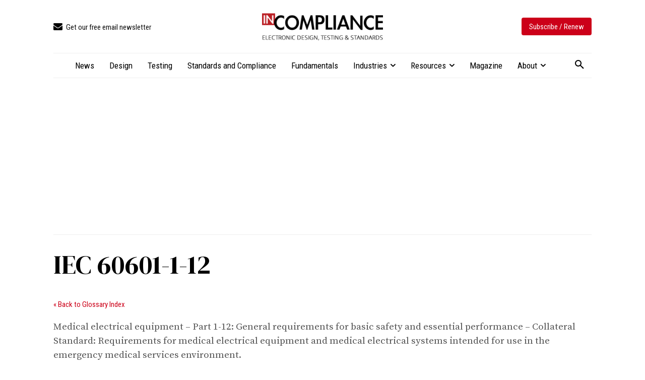

--- FILE ---
content_type: text/html; charset=UTF-8
request_url: https://incompliancemag.com/terms/iec-60601-1-12/
body_size: 2260
content:
<!DOCTYPE html>
<html lang="en">
<head>
    <meta charset="utf-8">
    <meta name="viewport" content="width=device-width, initial-scale=1">
    <title></title>
    <style>
        body {
            font-family: "Arial";
        }
    </style>
    <script type="text/javascript">
    window.awsWafCookieDomainList = [];
    window.gokuProps = {
"key":"AQIDAHjcYu/GjX+QlghicBgQ/7bFaQZ+m5FKCMDnO+vTbNg96AHN6gjwxtzwDbBmaeixXmJkAAAAfjB8BgkqhkiG9w0BBwagbzBtAgEAMGgGCSqGSIb3DQEHATAeBglghkgBZQMEAS4wEQQM/uKMpEzlVoPcZiXnAgEQgDv1jZG2CSRjE/bWbRswF+qc7ZLz753qo1EZetsXQ9sadjApSgA/gxweyd0xDGoBWuSPjbK4GZsBXJRIKQ==",
          "iv":"CgAGbTJvlAAAAGz3",
          "context":"BzjR4SwPfwZG4Fy/Q8p1qPHNAh9eUZh22BLf6JN5kOqziSYluC7g9YnnSbNndUvlf/OQHiOuVfBxL4x5vQtKcfsDB92ejpJrYkNTCOM+ZZg13U9cVuu9dTKD/stkcuKYc/H5chFil0UxvANVQWzilS4NL89n2bqRpmPcKOs2xLCjgJeyS//qJ9U41L0AKap4M+vLGO63xcFmX+mbCJvVWcFGu4AbXyhKbM4S6Kqm5ldOD77Nt6+bRCzA/KseeQBNr8jGLis8sY2cWtiHNuquPq+dijQr37uzwzzPwpIHYATnX5PHxjzfhoyZklnMxH5gLxoriqzWksU3jFP+vLt10ncLZKBtntlNrwjBQYTKsrR/hCQ8qPJyxyk07Tgj/dCWNQBvoh30eqLsm0hePuXjnu2dPb8YXtoyycjObEljN7QT0KNnI4R8KX7O6K7mbONHPLlzqLjEfoozuqlrv/ZFdmxZlIRySfCY1Y14u1CrvSXYJFz3dk6tJAwCKJW9yJbxY6d1R70VLMnqHUqlMC6N/y4LIuLy5L8hp2LPHp6vFOlU/6jh27c6RlPwQIxe77pbrIuq6LjdjfpUJWnXaNRuGym5nu6C2i48HMHYSsQ7Hb8MQ5b1qGsmzvo1qlf+QEx8N48mP2CD0DynYH3GTYd9JvdzrFlQddeG7zHUxRLurIhGNomDKVaw2zLm/PzFebkywq+7dOxI+VSvsF+lJIwZvdWY2ES2gSA/kte27PHxqUkRs9RPFbV2g6ZI"
};
    </script>
    <script src="https://56893a7d9a90.947e1d2c.us-east-1.token.awswaf.com/56893a7d9a90/c2d136607160/33fb5e0666fe/challenge.js"></script>
</head>
<body>
    <div id="challenge-container"></div>
    <script type="text/javascript">
        AwsWafIntegration.saveReferrer();
        AwsWafIntegration.checkForceRefresh().then((forceRefresh) => {
            if (forceRefresh) {
                AwsWafIntegration.forceRefreshToken().then(() => {
                    window.location.reload(true);
                });
            } else {
                AwsWafIntegration.getToken().then(() => {
                    window.location.reload(true);
                });
            }
        });
    </script>
    <noscript>
        <h1>JavaScript is disabled</h1>
        In order to continue, we need to verify that you're not a robot.
        This requires JavaScript. Enable JavaScript and then reload the page.
    </noscript>
</body>
</html>

--- FILE ---
content_type: text/html; charset=UTF-8
request_url: https://incompliancemag.com/terms/iec-60601-1-12/
body_size: 34364
content:
<!doctype html >
<html lang="en-US">
<head>
    <meta charset="UTF-8" />
    <title>IEC 60601-1-12 - In Compliance Magazine</title>
    <meta name="viewport" content="width=device-width, initial-scale=1.0">
    <link rel="pingback" href="https://incompliancemag.com/xmlrpc.php" />
    			<script type="text/javascript" class="_iub_cs_skip">
				var _iub = _iub || {};
				_iub.csConfiguration = _iub.csConfiguration || {};
				_iub.csConfiguration.siteId = "3504020";
				_iub.csConfiguration.cookiePolicyId = "66201015";
							</script>
			<script data-minify="1" class="_iub_cs_skip" src="https://assets.incompliancemag.com/wp-content/cache/min/1/autoblocking/3504020.js?ver=1769611855" fetchpriority="low"></script>
			<script data-minify="1" type='text/javascript' src='https://assets.incompliancemag.com/wp-content/cache/min/1/hb_app.js?ver=1769611856' async></script><meta name='robots' content='index, follow, max-image-preview:large, max-snippet:-1, max-video-preview:-1' />

<!-- Google Tag Manager for WordPress by gtm4wp.com -->
<script data-cfasync="false" data-pagespeed-no-defer>
	var gtm4wp_datalayer_name = "dataLayer";
	var dataLayer = dataLayer || [];
</script>
<!-- End Google Tag Manager for WordPress by gtm4wp.com --><link rel="icon" type="image/png" href="https://assets-incompliancemag-com.s3.amazonaws.com/2024/03/InCompliance_SquareLogo-300x300.png"><link rel="apple-touch-icon" sizes="76x76" href="https://assets.incompliancemag.com/wp-content/uploads/2024/02/InCompliance-76.png"/><link rel="apple-touch-icon" sizes="120x120" href="https://assets.incompliancemag.com/wp-content/uploads/2024/02/InCompliance-120.png"/><link rel="apple-touch-icon" sizes="152x152" href="https://assets.incompliancemag.com/wp-content/uploads/2024/02/InCompliance-152.png"/><link rel="apple-touch-icon" sizes="114x114" href="https://assets.incompliancemag.com/wp-content/uploads/2024/02/InCompliance-114.png"/><link rel="apple-touch-icon" sizes="144x144" href="https://assets.incompliancemag.com/wp-content/uploads/2024/02/InCompliance-144.png"/>
	<!-- This site is optimized with the Yoast SEO plugin v26.8 - https://yoast.com/product/yoast-seo-wordpress/ -->
	<meta name="description" content="Medical electrical equipment – Part 1-12: General requirements for basic safety and essential performance – Collateral Standard: Requirements for medical" />
	<link rel="canonical" href="https://incompliancemag.com/terms/iec-60601-1-12/" />
	<meta property="og:locale" content="en_US" />
	<meta property="og:type" content="article" />
	<meta property="og:title" content="IEC 60601-1-12 - In Compliance Magazine" />
	<meta property="og:description" content="Medical electrical equipment – Part 1-12: General requirements for basic safety and essential performance – Collateral Standard: Requirements for medical" />
	<meta property="og:url" content="https://incompliancemag.com/terms/iec-60601-1-12/" />
	<meta property="og:site_name" content="In Compliance Magazine" />
	<meta property="article:publisher" content="https://www.facebook.com/incompliancemag" />
	<meta property="og:image" content="https://assets.incompliancemag.com/2024/02/incompliance-featured.jpg" />
	<meta property="og:image:width" content="1280" />
	<meta property="og:image:height" content="720" />
	<meta property="og:image:type" content="image/jpeg" />
	<meta name="twitter:card" content="summary_large_image" />
	<meta name="twitter:site" content="@incompliancemag" />
	<meta name="twitter:label1" content="Written by" />
	<meta name="twitter:data1" content="Matt Pramschufer" />
	<script type="application/ld+json" class="yoast-schema-graph">{"@context":"https://schema.org","@graph":[{"@type":"WebPage","@id":"https://incompliancemag.com/terms/iec-60601-1-12/","url":"https://incompliancemag.com/terms/iec-60601-1-12/","name":"IEC 60601-1-12 - In Compliance Magazine","isPartOf":{"@id":"https://incompliancemag.com/#website"},"datePublished":"2024-02-07T18:35:11+00:00","description":"Medical electrical equipment – Part 1-12: General requirements for basic safety and essential performance – Collateral Standard: Requirements for medical","breadcrumb":{"@id":"https://incompliancemag.com/terms/iec-60601-1-12/#breadcrumb"},"inLanguage":"en-US","potentialAction":[{"@type":"ReadAction","target":["https://incompliancemag.com/terms/iec-60601-1-12/"]}]},{"@type":"BreadcrumbList","@id":"https://incompliancemag.com/terms/iec-60601-1-12/#breadcrumb","itemListElement":[{"@type":"ListItem","position":1,"name":"Home","item":"https://incompliancemag.com/"},{"@type":"ListItem","position":2,"name":"IEC 60601-1-12"}]},{"@type":"WebSite","@id":"https://incompliancemag.com/#website","url":"https://incompliancemag.com/","name":"In Compliance Magazine","description":"Electronic Design, Testing, and Compliance","publisher":{"@id":"https://incompliancemag.com/#organization"},"alternateName":"In Compliance","potentialAction":[{"@type":"SearchAction","target":{"@type":"EntryPoint","urlTemplate":"https://incompliancemag.com/?s={search_term_string}"},"query-input":{"@type":"PropertyValueSpecification","valueRequired":true,"valueName":"search_term_string"}}],"inLanguage":"en-US"},{"@type":"Organization","@id":"https://incompliancemag.com/#organization","name":"In Compliance Magazine","url":"https://incompliancemag.com/","logo":{"@type":"ImageObject","inLanguage":"en-US","@id":"https://incompliancemag.com/#/schema/logo/image/","url":"https://assets-incompliancemag-com.s3.amazonaws.com/2024/03/InCompliance_SiteIcon.png","contentUrl":"https://assets-incompliancemag-com.s3.amazonaws.com/2024/03/InCompliance_SiteIcon.png","width":1000,"height":1000,"caption":"In Compliance Magazine"},"image":{"@id":"https://incompliancemag.com/#/schema/logo/image/"},"sameAs":["https://www.facebook.com/incompliancemag","https://x.com/incompliancemag","http://www.linkedin.com/company/in-compliance-magazine"]}]}</script>
	<!-- / Yoast SEO plugin. -->


<link rel='dns-prefetch' href='//cdn.iubenda.com' />
<link rel='dns-prefetch' href='//maps.googleapis.com' />
<link rel='dns-prefetch' href='//meet.jit.si' />
<link rel='dns-prefetch' href='//fonts.googleapis.com' />
<link rel='dns-prefetch' href='//assets.incompliancemag.com' />
<link href='https://assets.incompliancemag.com' rel='preconnect' />
<link rel="alternate" type="application/rss+xml" title="In Compliance Magazine &raquo; Feed" href="https://incompliancemag.com/feed/" />
<link rel="alternate" title="oEmbed (JSON)" type="application/json+oembed" href="https://incompliancemag.com/wp-json/oembed/1.0/embed?url=https%3A%2F%2Fincompliancemag.com%2Fterms%2Fiec-60601-1-12%2F" />
<link rel="alternate" title="oEmbed (XML)" type="text/xml+oembed" href="https://incompliancemag.com/wp-json/oembed/1.0/embed?url=https%3A%2F%2Fincompliancemag.com%2Fterms%2Fiec-60601-1-12%2F&#038;format=xml" />
<script>function cpLoadCSS(e,t,n){"use strict";var i=window.document.createElement("link"),o=t||window.document.getElementsByTagName("script")[0];return i.rel="stylesheet",i.href=e,i.media="only x",o.parentNode.insertBefore(i,o),setTimeout(function(){i.media=n||"all"}),i}</script><style>.cp-popup-container .cpro-overlay,.cp-popup-container .cp-popup-wrapper{opacity:0;visibility:hidden;display:none}</style><style id='wp-img-auto-sizes-contain-inline-css' type='text/css'>
img:is([sizes=auto i],[sizes^="auto," i]){contain-intrinsic-size:3000px 1500px}
/*# sourceURL=wp-img-auto-sizes-contain-inline-css */
</style>
<style id='wp-emoji-styles-inline-css' type='text/css'>

	img.wp-smiley, img.emoji {
		display: inline !important;
		border: none !important;
		box-shadow: none !important;
		height: 1em !important;
		width: 1em !important;
		margin: 0 0.07em !important;
		vertical-align: -0.1em !important;
		background: none !important;
		padding: 0 !important;
	}
/*# sourceURL=wp-emoji-styles-inline-css */
</style>
<style id='wp-block-library-inline-css' type='text/css'>
:root{--wp-block-synced-color:#7a00df;--wp-block-synced-color--rgb:122,0,223;--wp-bound-block-color:var(--wp-block-synced-color);--wp-editor-canvas-background:#ddd;--wp-admin-theme-color:#007cba;--wp-admin-theme-color--rgb:0,124,186;--wp-admin-theme-color-darker-10:#006ba1;--wp-admin-theme-color-darker-10--rgb:0,107,160.5;--wp-admin-theme-color-darker-20:#005a87;--wp-admin-theme-color-darker-20--rgb:0,90,135;--wp-admin-border-width-focus:2px}@media (min-resolution:192dpi){:root{--wp-admin-border-width-focus:1.5px}}.wp-element-button{cursor:pointer}:root .has-very-light-gray-background-color{background-color:#eee}:root .has-very-dark-gray-background-color{background-color:#313131}:root .has-very-light-gray-color{color:#eee}:root .has-very-dark-gray-color{color:#313131}:root .has-vivid-green-cyan-to-vivid-cyan-blue-gradient-background{background:linear-gradient(135deg,#00d084,#0693e3)}:root .has-purple-crush-gradient-background{background:linear-gradient(135deg,#34e2e4,#4721fb 50%,#ab1dfe)}:root .has-hazy-dawn-gradient-background{background:linear-gradient(135deg,#faaca8,#dad0ec)}:root .has-subdued-olive-gradient-background{background:linear-gradient(135deg,#fafae1,#67a671)}:root .has-atomic-cream-gradient-background{background:linear-gradient(135deg,#fdd79a,#004a59)}:root .has-nightshade-gradient-background{background:linear-gradient(135deg,#330968,#31cdcf)}:root .has-midnight-gradient-background{background:linear-gradient(135deg,#020381,#2874fc)}:root{--wp--preset--font-size--normal:16px;--wp--preset--font-size--huge:42px}.has-regular-font-size{font-size:1em}.has-larger-font-size{font-size:2.625em}.has-normal-font-size{font-size:var(--wp--preset--font-size--normal)}.has-huge-font-size{font-size:var(--wp--preset--font-size--huge)}.has-text-align-center{text-align:center}.has-text-align-left{text-align:left}.has-text-align-right{text-align:right}.has-fit-text{white-space:nowrap!important}#end-resizable-editor-section{display:none}.aligncenter{clear:both}.items-justified-left{justify-content:flex-start}.items-justified-center{justify-content:center}.items-justified-right{justify-content:flex-end}.items-justified-space-between{justify-content:space-between}.screen-reader-text{border:0;clip-path:inset(50%);height:1px;margin:-1px;overflow:hidden;padding:0;position:absolute;width:1px;word-wrap:normal!important}.screen-reader-text:focus{background-color:#ddd;clip-path:none;color:#444;display:block;font-size:1em;height:auto;left:5px;line-height:normal;padding:15px 23px 14px;text-decoration:none;top:5px;width:auto;z-index:100000}html :where(.has-border-color){border-style:solid}html :where([style*=border-top-color]){border-top-style:solid}html :where([style*=border-right-color]){border-right-style:solid}html :where([style*=border-bottom-color]){border-bottom-style:solid}html :where([style*=border-left-color]){border-left-style:solid}html :where([style*=border-width]){border-style:solid}html :where([style*=border-top-width]){border-top-style:solid}html :where([style*=border-right-width]){border-right-style:solid}html :where([style*=border-bottom-width]){border-bottom-style:solid}html :where([style*=border-left-width]){border-left-style:solid}html :where(img[class*=wp-image-]){height:auto;max-width:100%}:where(figure){margin:0 0 1em}html :where(.is-position-sticky){--wp-admin--admin-bar--position-offset:var(--wp-admin--admin-bar--height,0px)}@media screen and (max-width:600px){html :where(.is-position-sticky){--wp-admin--admin-bar--position-offset:0px}}

/*# sourceURL=wp-block-library-inline-css */
</style><style id='global-styles-inline-css' type='text/css'>
:root{--wp--preset--aspect-ratio--square: 1;--wp--preset--aspect-ratio--4-3: 4/3;--wp--preset--aspect-ratio--3-4: 3/4;--wp--preset--aspect-ratio--3-2: 3/2;--wp--preset--aspect-ratio--2-3: 2/3;--wp--preset--aspect-ratio--16-9: 16/9;--wp--preset--aspect-ratio--9-16: 9/16;--wp--preset--color--black: #000000;--wp--preset--color--cyan-bluish-gray: #abb8c3;--wp--preset--color--white: #ffffff;--wp--preset--color--pale-pink: #f78da7;--wp--preset--color--vivid-red: #cf2e2e;--wp--preset--color--luminous-vivid-orange: #ff6900;--wp--preset--color--luminous-vivid-amber: #fcb900;--wp--preset--color--light-green-cyan: #7bdcb5;--wp--preset--color--vivid-green-cyan: #00d084;--wp--preset--color--pale-cyan-blue: #8ed1fc;--wp--preset--color--vivid-cyan-blue: #0693e3;--wp--preset--color--vivid-purple: #9b51e0;--wp--preset--gradient--vivid-cyan-blue-to-vivid-purple: linear-gradient(135deg,rgb(6,147,227) 0%,rgb(155,81,224) 100%);--wp--preset--gradient--light-green-cyan-to-vivid-green-cyan: linear-gradient(135deg,rgb(122,220,180) 0%,rgb(0,208,130) 100%);--wp--preset--gradient--luminous-vivid-amber-to-luminous-vivid-orange: linear-gradient(135deg,rgb(252,185,0) 0%,rgb(255,105,0) 100%);--wp--preset--gradient--luminous-vivid-orange-to-vivid-red: linear-gradient(135deg,rgb(255,105,0) 0%,rgb(207,46,46) 100%);--wp--preset--gradient--very-light-gray-to-cyan-bluish-gray: linear-gradient(135deg,rgb(238,238,238) 0%,rgb(169,184,195) 100%);--wp--preset--gradient--cool-to-warm-spectrum: linear-gradient(135deg,rgb(74,234,220) 0%,rgb(151,120,209) 20%,rgb(207,42,186) 40%,rgb(238,44,130) 60%,rgb(251,105,98) 80%,rgb(254,248,76) 100%);--wp--preset--gradient--blush-light-purple: linear-gradient(135deg,rgb(255,206,236) 0%,rgb(152,150,240) 100%);--wp--preset--gradient--blush-bordeaux: linear-gradient(135deg,rgb(254,205,165) 0%,rgb(254,45,45) 50%,rgb(107,0,62) 100%);--wp--preset--gradient--luminous-dusk: linear-gradient(135deg,rgb(255,203,112) 0%,rgb(199,81,192) 50%,rgb(65,88,208) 100%);--wp--preset--gradient--pale-ocean: linear-gradient(135deg,rgb(255,245,203) 0%,rgb(182,227,212) 50%,rgb(51,167,181) 100%);--wp--preset--gradient--electric-grass: linear-gradient(135deg,rgb(202,248,128) 0%,rgb(113,206,126) 100%);--wp--preset--gradient--midnight: linear-gradient(135deg,rgb(2,3,129) 0%,rgb(40,116,252) 100%);--wp--preset--font-size--small: 11px;--wp--preset--font-size--medium: 20px;--wp--preset--font-size--large: 32px;--wp--preset--font-size--x-large: 42px;--wp--preset--font-size--regular: 15px;--wp--preset--font-size--larger: 50px;--wp--preset--spacing--20: 0.44rem;--wp--preset--spacing--30: 0.67rem;--wp--preset--spacing--40: 1rem;--wp--preset--spacing--50: 1.5rem;--wp--preset--spacing--60: 2.25rem;--wp--preset--spacing--70: 3.38rem;--wp--preset--spacing--80: 5.06rem;--wp--preset--shadow--natural: 6px 6px 9px rgba(0, 0, 0, 0.2);--wp--preset--shadow--deep: 12px 12px 50px rgba(0, 0, 0, 0.4);--wp--preset--shadow--sharp: 6px 6px 0px rgba(0, 0, 0, 0.2);--wp--preset--shadow--outlined: 6px 6px 0px -3px rgb(255, 255, 255), 6px 6px rgb(0, 0, 0);--wp--preset--shadow--crisp: 6px 6px 0px rgb(0, 0, 0);}:where(.is-layout-flex){gap: 0.5em;}:where(.is-layout-grid){gap: 0.5em;}body .is-layout-flex{display: flex;}.is-layout-flex{flex-wrap: wrap;align-items: center;}.is-layout-flex > :is(*, div){margin: 0;}body .is-layout-grid{display: grid;}.is-layout-grid > :is(*, div){margin: 0;}:where(.wp-block-columns.is-layout-flex){gap: 2em;}:where(.wp-block-columns.is-layout-grid){gap: 2em;}:where(.wp-block-post-template.is-layout-flex){gap: 1.25em;}:where(.wp-block-post-template.is-layout-grid){gap: 1.25em;}.has-black-color{color: var(--wp--preset--color--black) !important;}.has-cyan-bluish-gray-color{color: var(--wp--preset--color--cyan-bluish-gray) !important;}.has-white-color{color: var(--wp--preset--color--white) !important;}.has-pale-pink-color{color: var(--wp--preset--color--pale-pink) !important;}.has-vivid-red-color{color: var(--wp--preset--color--vivid-red) !important;}.has-luminous-vivid-orange-color{color: var(--wp--preset--color--luminous-vivid-orange) !important;}.has-luminous-vivid-amber-color{color: var(--wp--preset--color--luminous-vivid-amber) !important;}.has-light-green-cyan-color{color: var(--wp--preset--color--light-green-cyan) !important;}.has-vivid-green-cyan-color{color: var(--wp--preset--color--vivid-green-cyan) !important;}.has-pale-cyan-blue-color{color: var(--wp--preset--color--pale-cyan-blue) !important;}.has-vivid-cyan-blue-color{color: var(--wp--preset--color--vivid-cyan-blue) !important;}.has-vivid-purple-color{color: var(--wp--preset--color--vivid-purple) !important;}.has-black-background-color{background-color: var(--wp--preset--color--black) !important;}.has-cyan-bluish-gray-background-color{background-color: var(--wp--preset--color--cyan-bluish-gray) !important;}.has-white-background-color{background-color: var(--wp--preset--color--white) !important;}.has-pale-pink-background-color{background-color: var(--wp--preset--color--pale-pink) !important;}.has-vivid-red-background-color{background-color: var(--wp--preset--color--vivid-red) !important;}.has-luminous-vivid-orange-background-color{background-color: var(--wp--preset--color--luminous-vivid-orange) !important;}.has-luminous-vivid-amber-background-color{background-color: var(--wp--preset--color--luminous-vivid-amber) !important;}.has-light-green-cyan-background-color{background-color: var(--wp--preset--color--light-green-cyan) !important;}.has-vivid-green-cyan-background-color{background-color: var(--wp--preset--color--vivid-green-cyan) !important;}.has-pale-cyan-blue-background-color{background-color: var(--wp--preset--color--pale-cyan-blue) !important;}.has-vivid-cyan-blue-background-color{background-color: var(--wp--preset--color--vivid-cyan-blue) !important;}.has-vivid-purple-background-color{background-color: var(--wp--preset--color--vivid-purple) !important;}.has-black-border-color{border-color: var(--wp--preset--color--black) !important;}.has-cyan-bluish-gray-border-color{border-color: var(--wp--preset--color--cyan-bluish-gray) !important;}.has-white-border-color{border-color: var(--wp--preset--color--white) !important;}.has-pale-pink-border-color{border-color: var(--wp--preset--color--pale-pink) !important;}.has-vivid-red-border-color{border-color: var(--wp--preset--color--vivid-red) !important;}.has-luminous-vivid-orange-border-color{border-color: var(--wp--preset--color--luminous-vivid-orange) !important;}.has-luminous-vivid-amber-border-color{border-color: var(--wp--preset--color--luminous-vivid-amber) !important;}.has-light-green-cyan-border-color{border-color: var(--wp--preset--color--light-green-cyan) !important;}.has-vivid-green-cyan-border-color{border-color: var(--wp--preset--color--vivid-green-cyan) !important;}.has-pale-cyan-blue-border-color{border-color: var(--wp--preset--color--pale-cyan-blue) !important;}.has-vivid-cyan-blue-border-color{border-color: var(--wp--preset--color--vivid-cyan-blue) !important;}.has-vivid-purple-border-color{border-color: var(--wp--preset--color--vivid-purple) !important;}.has-vivid-cyan-blue-to-vivid-purple-gradient-background{background: var(--wp--preset--gradient--vivid-cyan-blue-to-vivid-purple) !important;}.has-light-green-cyan-to-vivid-green-cyan-gradient-background{background: var(--wp--preset--gradient--light-green-cyan-to-vivid-green-cyan) !important;}.has-luminous-vivid-amber-to-luminous-vivid-orange-gradient-background{background: var(--wp--preset--gradient--luminous-vivid-amber-to-luminous-vivid-orange) !important;}.has-luminous-vivid-orange-to-vivid-red-gradient-background{background: var(--wp--preset--gradient--luminous-vivid-orange-to-vivid-red) !important;}.has-very-light-gray-to-cyan-bluish-gray-gradient-background{background: var(--wp--preset--gradient--very-light-gray-to-cyan-bluish-gray) !important;}.has-cool-to-warm-spectrum-gradient-background{background: var(--wp--preset--gradient--cool-to-warm-spectrum) !important;}.has-blush-light-purple-gradient-background{background: var(--wp--preset--gradient--blush-light-purple) !important;}.has-blush-bordeaux-gradient-background{background: var(--wp--preset--gradient--blush-bordeaux) !important;}.has-luminous-dusk-gradient-background{background: var(--wp--preset--gradient--luminous-dusk) !important;}.has-pale-ocean-gradient-background{background: var(--wp--preset--gradient--pale-ocean) !important;}.has-electric-grass-gradient-background{background: var(--wp--preset--gradient--electric-grass) !important;}.has-midnight-gradient-background{background: var(--wp--preset--gradient--midnight) !important;}.has-small-font-size{font-size: var(--wp--preset--font-size--small) !important;}.has-medium-font-size{font-size: var(--wp--preset--font-size--medium) !important;}.has-large-font-size{font-size: var(--wp--preset--font-size--large) !important;}.has-x-large-font-size{font-size: var(--wp--preset--font-size--x-large) !important;}
/*# sourceURL=global-styles-inline-css */
</style>

<style id='classic-theme-styles-inline-css' type='text/css'>
/*! This file is auto-generated */
.wp-block-button__link{color:#fff;background-color:#32373c;border-radius:9999px;box-shadow:none;text-decoration:none;padding:calc(.667em + 2px) calc(1.333em + 2px);font-size:1.125em}.wp-block-file__button{background:#32373c;color:#fff;text-decoration:none}
/*# sourceURL=/wp-includes/css/classic-themes.min.css */
</style>
<link data-minify="1" rel='stylesheet' id='ppress-frontend-css' href='https://assets.incompliancemag.com/wp-content/cache/min/1/wp-content/plugins/wp-user-avatar/assets/css/frontend.min.css?ver=1769611849' type='text/css' media='all' />
<link rel='stylesheet' id='ppress-flatpickr-css' href='https://assets.incompliancemag.com/wp-content/plugins/wp-user-avatar/assets/flatpickr/flatpickr.min.css?ver=4.16.9' type='text/css' media='all' />
<link rel='stylesheet' id='ppress-select2-css' href='https://assets.incompliancemag.com/wp-content/plugins/wp-user-avatar/assets/select2/select2.min.css?ver=6.9' type='text/css' media='all' />
<script>document.addEventListener('DOMContentLoaded', function(event) {  if( typeof cpLoadCSS !== 'undefined' ) { cpLoadCSS('https://incompliancemag.com/wp-content/plugins/convertpro/assets/modules/css/cp-popup.min.css?ver=1.8.8', 0, 'all'); } }); </script>
<link data-minify="1" rel='stylesheet' id='td-plugin-multi-purpose-css' href='https://assets.incompliancemag.com/wp-content/cache/min/1/wp-content/plugins/td-composer/td-multi-purpose/style.css?ver=1769611849' type='text/css' media='all' />
<link crossorigin="anonymous" rel='stylesheet' id='google-fonts-style-css' href='https://fonts.googleapis.com/css?family=Roboto+Condensed%3A400%7CInter%3A400%7CDM+Serif+Display%3A400%7CSource+Serif+Pro%3A400%7COpen+Sans%3A400%2C600%2C700%7CRoboto%3A400%2C600%2C700%7CRoboto+Condensed%3A400%2C600%7CInter%3A400%2C600%2C500%7CDM+Serif+Display%3A400%7CSource+Serif+Pro%3A400%2C700%2C500&#038;display=swap&#038;ver=12.7.4' type='text/css' media='all' />
<link crossorigin="anonymous" rel='stylesheet' id='evcal_google_fonts-css' href='https://fonts.googleapis.com/css?family=Noto+Sans%3A400%2C400italic%2C700%7CPoppins%3A700%2C800%2C900&#038;subset=latin%2Clatin-ext&#038;ver=5.0.6' type='text/css' media='all' />
<link data-minify="1" rel='stylesheet' id='evcal_cal_default-css' href='https://assets.incompliancemag.com/wp-content/cache/min/1/wp-content/plugins/eventON/assets/css/eventon_styles.css?ver=1769611851' type='text/css' media='all' />
<link data-minify="1" rel='stylesheet' id='evo_font_icons-css' href='https://assets.incompliancemag.com/wp-content/cache/min/1/wp-content/plugins/eventON/assets/fonts/all.css?ver=1769611851' type='text/css' media='all' />
<link data-minify="1" rel='stylesheet' id='eventon_dynamic_styles-css' href='https://assets.incompliancemag.com/wp-content/cache/min/1/wp-content/plugins/eventON/assets/css/eventon_dynamic_styles.css?ver=1769611851' type='text/css' media='all' />
<link data-minify="1" rel='stylesheet' id='td-theme-css' href='https://assets.incompliancemag.com/wp-content/cache/min/1/wp-content/themes/Newspaper/style.css?ver=1769611853' type='text/css' media='all' />
<style id='td-theme-inline-css' type='text/css'>@media (max-width:767px){.td-header-desktop-wrap{display:none}}@media (min-width:767px){.td-header-mobile-wrap{display:none}}</style>
<link rel='stylesheet' id='td-theme-child-css' href='https://assets.incompliancemag.com/wp-content/themes/Newspaper-child/style.css?ver=12.7.4c' type='text/css' media='all' />
<link data-minify="1" rel='stylesheet' id='font_awesome-css' href='https://assets.incompliancemag.com/wp-content/cache/min/1/wp-content/plugins/td-composer/assets/fonts/font-awesome/font-awesome.css?ver=1769611853' type='text/css' media='all' />
<link data-minify="1" rel='stylesheet' id='td-legacy-framework-front-style-css' href='https://assets.incompliancemag.com/wp-content/cache/min/1/wp-content/plugins/td-composer/legacy/Newspaper/assets/css/td_legacy_main.css?ver=1769611855' type='text/css' media='all' />
<link data-minify="1" rel='stylesheet' id='tdb_style_cloud_templates_front-css' href='https://assets.incompliancemag.com/wp-content/cache/min/1/wp-content/plugins/td-cloud-library/assets/css/tdb_main.css?ver=1769611855' type='text/css' media='all' />

<script  type="text/javascript" class=" _iub_cs_skip" type="text/javascript" id="iubenda-head-inline-scripts-0">
/* <![CDATA[ */

var _iub = _iub || [];
_iub.csConfiguration = {"applyGdprForCH":false,"askConsentAtCookiePolicyUpdate":true,"countryDetection":true,"enableFadp":true,"enableLgpd":true,"enableTcf":true,"enableUspr":true,"gdprAppliesGlobally":false,"googleAdditionalConsentMode":true,"lang":"en","lgpdAppliesGlobally":false,"perPurposeConsent":true,"siteId":3504020,"tcfPurposes":{"2":"consent_only","7":"consent_only","8":"consent_only","9":"consent_only","10":"consent_only","11":"consent_only"},"whitelabel":false,"cookiePolicyId":66201015, "banner":{ "acceptButtonDisplay":true,"closeButtonDisplay":false,"customizeButtonDisplay":true,"explicitWithdrawal":true,"fontSizeBody":"12px","listPurposes":true,"position":"float-bottom-center","rejectButtonDisplay":true,"showTitle":false }};

//# sourceURL=iubenda-head-inline-scripts-0
/* ]]> */
</script>
<script data-minify="1"  type="text/javascript" src="https://assets.incompliancemag.com/wp-content/cache/min/1/cs/tcf/stub-v2.js?ver=1769611856" class=" _iub_cs_skip" type="text/javascript" src="https://assets.incompliancemag.com/wp-content/cache/min/1/cs/tcf/stub-v2.js?ver=1769611856?ver=3.12.5" id="iubenda-head-scripts-1-js"></script>
<script data-minify="1"  type="text/javascript" src="https://assets.incompliancemag.com/wp-content/cache/min/1/cs/tcf/safe-tcf-v2.js?ver=1769611856" class=" _iub_cs_skip" type="text/javascript" src="https://assets.incompliancemag.com/wp-content/cache/min/1/cs/tcf/safe-tcf-v2.js?ver=1769611856?ver=3.12.5" id="iubenda-head-scripts-2-js"></script>
<script data-minify="1"  type="text/javascript" src="https://assets.incompliancemag.com/wp-content/cache/min/1/cs/gpp/stub.js?ver=1769611856" class=" _iub_cs_skip" type="text/javascript" src="https://assets.incompliancemag.com/wp-content/cache/min/1/cs/gpp/stub.js?ver=1769611856?ver=3.12.5" id="iubenda-head-scripts-3-js"></script>
<script data-minify="1"  type="text/javascript" src="https://assets.incompliancemag.com/wp-content/cache/min/1/cs/iubenda_cs.js?ver=1769611856" charset="UTF-8" async="async" class=" _iub_cs_skip" type="text/javascript" src="https://assets.incompliancemag.com/wp-content/cache/min/1/cs/iubenda_cs.js?ver=1769611856?ver=3.12.5" id="iubenda-head-scripts-4-js"></script>
<script type="text/javascript" src="https://assets.incompliancemag.com/wp-includes/js/jquery/jquery.min.js?ver=3.7.1" id="jquery-core-js"></script>
<script type="text/javascript" src="https://assets.incompliancemag.com/wp-includes/js/jquery/jquery-migrate.min.js?ver=3.4.1" id="jquery-migrate-js"></script>
<script type="text/javascript" src="https://assets.incompliancemag.com/wp-content/plugins/wp-user-avatar/assets/flatpickr/flatpickr.min.js?ver=4.16.9" id="ppress-flatpickr-js"></script>
<script type="text/javascript" src="https://assets.incompliancemag.com/wp-content/plugins/wp-user-avatar/assets/select2/select2.min.js?ver=4.16.9" id="ppress-select2-js"></script>
<script type="text/javascript" id="evo-inlinescripts-header-js-after">
/* <![CDATA[ */
jQuery(document).ready(function($){});
//# sourceURL=evo-inlinescripts-header-js-after
/* ]]> */
</script>
<link rel="https://api.w.org/" href="https://incompliancemag.com/wp-json/" /><link rel="alternate" title="JSON" type="application/json" href="https://incompliancemag.com/wp-json/wp/v2/glossary/41450" /><link rel="EditURI" type="application/rsd+xml" title="RSD" href="https://incompliancemag.com/xmlrpc.php?rsd" />
<meta name="generator" content="WordPress 6.9" />
<link rel='shortlink' href='https://incompliancemag.com/?p=41450' />
        <style>
            ul.glossary_latestterms_widget li {
                margin: 10px 0;
            }
            ul.glossary_latestterms_widget li .title {
                font-weight: bold;
                font-size: 11pt;
            }
            ul.glossary_latestterms_widget li div.description {
                font-size: 10pt;
            }
        </style>
        <script type='application/ld+json'>
{"@id":"https://incompliancemag.com/terms/iec-60601-1-12/#ItemPage","@context":"https://schema.org","@type":"ItemPage","name":"IEC 60601-1-12","description":"&lt;span style=&quot;color: #555555;&quot;&gt;Medical electrical equipment u2013 Part 1-12: General requirements for basic safety and essential performance u2013 Collateral Standard: Requirements for medical electrical equipment and medical electrical systems intended for use in the emergency medical services environment.&lt;/span&gt;","accessMode":"textual, visual","url":"https://incompliancemag.com/terms/iec-60601-1-12/"}</script>

<!-- Google Tag Manager for WordPress by gtm4wp.com -->
<!-- GTM Container placement set to automatic -->
<script data-cfasync="false" data-pagespeed-no-defer>
	var dataLayer_content = {"pagePostType":"glossary","pagePostType2":"single-glossary","pagePostAuthor":"Matt Pramschufer","pagePostDate":"February 7, 2024","pagePostDateYear":2024,"pagePostDateMonth":2,"pagePostDateDay":7,"pagePostDateDayName":"Wednesday","pagePostDateHour":13,"pagePostDateMinute":35,"pagePostDateIso":"2024-02-07T13:35:11-05:00","pagePostDateUnix":1707312911};
	dataLayer.push( dataLayer_content );
</script>
<script data-cfasync="false" data-pagespeed-no-defer>
(function(w,d,s,l,i){w[l]=w[l]||[];w[l].push({'gtm.start':
new Date().getTime(),event:'gtm.js'});var f=d.getElementsByTagName(s)[0],
j=d.createElement(s),dl=l!='dataLayer'?'&l='+l:'';j.async=true;j.src=
'//www.googletagmanager.com/gtm.js?id='+i+dl;f.parentNode.insertBefore(j,f);
})(window,document,'script','dataLayer','GTM-PFCHK4');
</script>
<!-- End Google Tag Manager for WordPress by gtm4wp.com -->    <script>
        window.tdb_global_vars = {"wpRestUrl":"https:\/\/incompliancemag.com\/wp-json\/","permalinkStructure":"\/%postname%\/"};
        window.tdb_p_autoload_vars = {"isAjax":false,"isAdminBarShowing":false,"autoloadStatus":"off","origPostEditUrl":null};
    </script>
    
    <style id="tdb-global-colors">:root{--center-demo-1:#11B494;--center-demo-2:#099F8A;--accent-color:#fff;--burgundy:#cc0019;--light-gray:#efefef;--medium-gray:#aaaaaa;--dark-gray:#666666}</style>

    
	            <style id="tdb-global-fonts">
                
:root{--body:Source Serif Pro;--meta-buttons:Roboto Condensed;--titles:DM Serif Display;--taxonomy-title:DM Serif Display;}
            </style>
            <!-- There is no amphtml version available for this URL. -->
<!-- JS generated by theme -->

<script type="text/javascript" id="td-generated-header-js">
    
    

	    var tdBlocksArray = []; //here we store all the items for the current page

	    // td_block class - each ajax block uses a object of this class for requests
	    function tdBlock() {
		    this.id = '';
		    this.block_type = 1; //block type id (1-234 etc)
		    this.atts = '';
		    this.td_column_number = '';
		    this.td_current_page = 1; //
		    this.post_count = 0; //from wp
		    this.found_posts = 0; //from wp
		    this.max_num_pages = 0; //from wp
		    this.td_filter_value = ''; //current live filter value
		    this.is_ajax_running = false;
		    this.td_user_action = ''; // load more or infinite loader (used by the animation)
		    this.header_color = '';
		    this.ajax_pagination_infinite_stop = ''; //show load more at page x
	    }

        // td_js_generator - mini detector
        ( function () {
            var htmlTag = document.getElementsByTagName("html")[0];

	        if ( navigator.userAgent.indexOf("MSIE 10.0") > -1 ) {
                htmlTag.className += ' ie10';
            }

            if ( !!navigator.userAgent.match(/Trident.*rv\:11\./) ) {
                htmlTag.className += ' ie11';
            }

	        if ( navigator.userAgent.indexOf("Edge") > -1 ) {
                htmlTag.className += ' ieEdge';
            }

            if ( /(iPad|iPhone|iPod)/g.test(navigator.userAgent) ) {
                htmlTag.className += ' td-md-is-ios';
            }

            var user_agent = navigator.userAgent.toLowerCase();
            if ( user_agent.indexOf("android") > -1 ) {
                htmlTag.className += ' td-md-is-android';
            }

            if ( -1 !== navigator.userAgent.indexOf('Mac OS X')  ) {
                htmlTag.className += ' td-md-is-os-x';
            }

            if ( /chrom(e|ium)/.test(navigator.userAgent.toLowerCase()) ) {
               htmlTag.className += ' td-md-is-chrome';
            }

            if ( -1 !== navigator.userAgent.indexOf('Firefox') ) {
                htmlTag.className += ' td-md-is-firefox';
            }

            if ( -1 !== navigator.userAgent.indexOf('Safari') && -1 === navigator.userAgent.indexOf('Chrome') ) {
                htmlTag.className += ' td-md-is-safari';
            }

            if( -1 !== navigator.userAgent.indexOf('IEMobile') ){
                htmlTag.className += ' td-md-is-iemobile';
            }

        })();

        var tdLocalCache = {};

        ( function () {
            "use strict";

            tdLocalCache = {
                data: {},
                remove: function (resource_id) {
                    delete tdLocalCache.data[resource_id];
                },
                exist: function (resource_id) {
                    return tdLocalCache.data.hasOwnProperty(resource_id) && tdLocalCache.data[resource_id] !== null;
                },
                get: function (resource_id) {
                    return tdLocalCache.data[resource_id];
                },
                set: function (resource_id, cachedData) {
                    tdLocalCache.remove(resource_id);
                    tdLocalCache.data[resource_id] = cachedData;
                }
            };
        })();

    
    
var td_viewport_interval_list=[{"limitBottom":767,"sidebarWidth":228},{"limitBottom":1018,"sidebarWidth":300},{"limitBottom":1140,"sidebarWidth":324}];
var td_animation_stack_effect="type0";
var tds_animation_stack=true;
var td_animation_stack_specific_selectors=".entry-thumb, img, .td-lazy-img";
var td_animation_stack_general_selectors=".td-animation-stack img, .td-animation-stack .entry-thumb, .post img, .td-animation-stack .td-lazy-img";
var tdc_is_installed="yes";
var tdc_domain_active=false;
var td_ajax_url="https:\/\/incompliancemag.com\/wp-admin\/admin-ajax.php?td_theme_name=Newspaper&v=12.7.4";
var td_get_template_directory_uri="https:\/\/incompliancemag.com\/wp-content\/plugins\/td-composer\/legacy\/common";
var tds_snap_menu="";
var tds_logo_on_sticky="";
var tds_header_style="";
var td_please_wait="Please wait...";
var td_email_user_pass_incorrect="User or password incorrect!";
var td_email_user_incorrect="Email or username incorrect!";
var td_email_incorrect="Email incorrect!";
var td_user_incorrect="Username incorrect!";
var td_email_user_empty="Email or username empty!";
var td_pass_empty="Pass empty!";
var td_pass_pattern_incorrect="Invalid Pass Pattern!";
var td_retype_pass_incorrect="Retyped Pass incorrect!";
var tds_more_articles_on_post_enable="";
var tds_more_articles_on_post_time_to_wait="";
var tds_more_articles_on_post_pages_distance_from_top=0;
var tds_captcha="";
var tds_theme_color_site_wide="#cc0019";
var tds_smart_sidebar="";
var tdThemeName="Newspaper";
var tdThemeNameWl="Newspaper";
var td_magnific_popup_translation_tPrev="Previous (Left arrow key)";
var td_magnific_popup_translation_tNext="Next (Right arrow key)";
var td_magnific_popup_translation_tCounter="%curr% of %total%";
var td_magnific_popup_translation_ajax_tError="The content from %url% could not be loaded.";
var td_magnific_popup_translation_image_tError="The image #%curr% could not be loaded.";
var tdBlockNonce="ce7e1751a5";
var tdMobileMenu="enabled";
var tdMobileSearch="enabled";
var tdDateNamesI18n={"month_names":["January","February","March","April","May","June","July","August","September","October","November","December"],"month_names_short":["Jan","Feb","Mar","Apr","May","Jun","Jul","Aug","Sep","Oct","Nov","Dec"],"day_names":["Sunday","Monday","Tuesday","Wednesday","Thursday","Friday","Saturday"],"day_names_short":["Sun","Mon","Tue","Wed","Thu","Fri","Sat"]};
var tdb_modal_confirm="Save";
var tdb_modal_cancel="Cancel";
var tdb_modal_confirm_alt="Yes";
var tdb_modal_cancel_alt="No";
var td_deploy_mode="deploy";
var td_ad_background_click_link="";
var td_ad_background_click_target="";
</script>


<!-- Header style compiled by theme -->

<style>.td-mobile-content .td-mobile-main-menu>li>a{font-family:"Roboto Condensed"}.td-mobile-content .sub-menu a{font-family:"Roboto Condensed"}#td-mobile-nav,#td-mobile-nav .wpb_button,.td-search-wrap-mob{font-family:"Roboto Condensed"}body,p{font-family:"Roboto Condensed"}.white-popup-block,.white-popup-block .wpb_button{font-family:Inter}:root{--td_theme_color:#cc0019;--td_slider_text:rgba(204,0,25,0.7);--td_mobile_menu_color:#ffffff;--td_mobile_gradient_one_mob:#cc0019;--td_mobile_gradient_two_mob:#cc0019;--td_mobile_text_active_color:#eeee22}</style>

<link rel="icon" href="https://assets.incompliancemag.com/2024/03/cropped-InCompliance_SquareLogo-32x32.png" sizes="32x32" />
<link rel="icon" href="https://assets.incompliancemag.com/2024/03/cropped-InCompliance_SquareLogo-192x192.png" sizes="192x192" />
<link rel="apple-touch-icon" href="https://assets.incompliancemag.com/2024/03/cropped-InCompliance_SquareLogo-180x180.png" />
<meta name="msapplication-TileImage" content="https://assets.incompliancemag.com/2024/03/cropped-InCompliance_SquareLogo-270x270.png" />

<!-- Button style compiled by theme -->

<style>.tdm-btn-style1{background-color:#cc0019}.tdm-btn-style2:before{border-color:#cc0019}.tdm-btn-style2{color:#cc0019}.tdm-btn-style3{-webkit-box-shadow:0 2px 16px #cc0019;-moz-box-shadow:0 2px 16px #cc0019;box-shadow:0 2px 16px #cc0019}.tdm-btn-style3:hover{-webkit-box-shadow:0 4px 26px #cc0019;-moz-box-shadow:0 4px 26px #cc0019;box-shadow:0 4px 26px #cc0019}</style>

	<style id="tdw-css-placeholder">.border-ad img{border:1px solid #efefef!important}.td-a-rec img{display:inline}.list_cal div#evcal_head{display:none}.interstitial-container{position:fixed;top:0;left:0;z-index:1;width:100vw;height:100vh;background-color:rgba(0,0,0,0.25);display:flex;align-items:center;justify-content:center}.interstitial-image-container{position:relative}.interstitial-image-container a img{max-width:80vw;max-height:80vh}.interstitial-close-button-container{position:absolute;top:15px;right:15px;cursor:pointer}.interstitial-close-button{width:26px;text-align:center;display:inline-block;color:#ffffff;font-size:22px;background:#000000;border-radius:26px;user-select:none}.partner-logos{display:flex;flex-flow:row wrap;justify-content:space-between;gap:20px;align-items:baseline}@media (max-width:767px){.partner-logos span{text-align:center;width:100%}.tdm-member-image-wrap{width:100%!important;padding-right:0!important;display:block!important;padding-bottom:20px!important}}.td_block_template_8 .td-block-title>*:before,.td_block_template_8 .td-block-title>*:after{height:1px!important}.td-pb-span12 .alignwide{width:auto}.inline-ads-row{display:flex;flex-direction:row;flex-wrap:wrap;width:100%;gap:15px;justify-content:center;align-items:center}.inline-ads-column{display:flex;flex-direction:column;flex:1;align-items:center}.inline-ads-column img{border:1px solid #cccccc}.horizontal-ad img{border:1px solid #cccccc!important}.partner-content{text-align:left}.partner-content .td-read-more a{color:#ffffff!important}@media (max-width:767px){.inline-ads-row{flex-direction:column}}.cm-glossary li{margin-left:0px}.glossary-search-helpitem{display:none!important}.cmtt-backlink{font-family:var(--meta-buttons);font-size:15px;margin-bottom:20px!important}.cmtt-backlink-bottom{display:none!important}dfn.glossary_itemdesc{margin-bottom:0!important}ul.pageNumbers a{text-decoration:none!important;font-size:15px}ul.pageNumbers li{border:1px solid #EAEAEA!important;padding:10px!important}.cm-glossary .glossary-container ul.pageNumbers li.selected,.cm-glossary .glossary-container ul.pageNumbers li:hover{background-color:var(--td_theme_color,#4db2ec)!important;color:#fff!important}.evo_page_body{padding:20px}.ajde_evcal_calendar .evcal_month_line p{text-transform:capitalize;margin:10px 0 10px 0!important}.eventon_events_list .eventon_list_event .evoet_cx span.evcal_desc2,.evo_pop_body .evoet_cx span.evcal_desc2{text-transform:capitalize;font-size:21px}.eventon_events_list .eventon_list_event .evoet_cx span.evcal_event_subtitle,.evo_pop_body .evoet_cx span.evcal_event_subtitle{text-transform:capitalize}#evcal_list .sep_month_events{border:none}.tdc-content-wrap .td_block_text_with_title a{text-decoration:underline}.rounded-image .tdm-image{border-radius:200px}ul li,ol li{margin-left:35px}.td-menu-login-section{display:none}.magazine-issues a{text-decoration:none!important;font-family:Lora;line-height:1.2}.magazine-issue{max-width:245px!important;margin:0 auto}.td-gallery-slide-count{font-style:normal;font-size:13px;font-family:Inter,sans-serif}.td-gallery-slide-prev-next-but{font-family:var(--meta-buttons)}.post-byline{font-family:var(--meta-buttons);color:var(--medium-gray);padding:5px 0;text-transform:uppercase}.post-byline a{color:var(--medium-gray)}.post-byline a:hover{color:var(--burgundy)}.byline-author,.byline-issue,.byline-seperator{padding-right:5px;margin-right:5px}.tdb_single_author .tdb-author-name{margin-left:3px;margin-right:3px}#article{max-width:860px;margin-left:auto;margin-right:auto}.wp-element-caption{text-align:center!important}.wp-block-button.is-style-outline .wp-block-button__link:not([class*="has-text-color"]){color:var(--burgundy);border-color:var(--burgundy);margin-bottom:20px;border-width:1px;font-family:Inter,sans-serif;font-weight:normal}.wp-block-button.is-style-outline .wp-block-button__link:not([class*="has-background"]):hover{background-color:var(--light-gray)}.td-adspot-title{font-family:var(--meta-buttons);font-size:13px;color:var(--medium-gray)}.emoxie-pay-wall .td-a-ad{display:none}.emoxie-pay-wall,.expandable-pay-wall{border:3px solid var(--burgundy);margin-bottom:30px}.emoxie-pay-wall,.expandable-pay-wall{padding:10px;background-color:#efefef!important;-webkit-box-shadow:0 0 5px 0 rgba(0,0,0,0.49);-moz-box-shadow:0 0 5px 0 rgba(0,0,0,0.49);box-shadow:0 0 5px 0 rgba(0,0,0,0.49)}.tdm_block_team_member .tdm-member-title{margin-bottom:5px!important}.partner-date{text-align:center!important}.partner-embed .entry-title{text-align:left}.partner-author .tdb-author-info{display:none!important}.wpzoom-rcb-ingredient-name{font-family:Lora}.recipe-card-summary{font-family:Lora}.tdb_category_subcategories .tdb-block-inner{justify-content:center}.tdb_category_description{padding-right:0px!important}.tdb-author-counters{display:none}.gform_wrapper.gravity-theme .gfield_label{font-size:18px}.gform_wrapper.gravity-theme .gfield_required .gfield_required_text{font-style:normal;font-size:18px;margin-left:3px}.gform_wrapper.gravity-theme .gform_footer input{border-radius:4px;font:Inter;font-size:15px;background-color:var(--burgundy);padding:10px 30px;font-weight:400}.amp-mode-touch .td-post-title{text-align:center}.amp-mode-touch .td-category{text-align:center}.amp-mode-touch .td-post-sub-title{font-family:Lora;font-size:24px;font-style:normal;line-height:1.3;color:#666666}.amp-mode-touch .td-module-meta-info{color:#aaaaaa;line-height:1.3}.amp-mode-touch .td-post-author-name a{color:#aaaaaa!important}.amp-mode-touch .wp-caption-text{text-align:center;font-family:Inter;font-size:13px;font-style:normal;color:#aaaaaa}.amp-mode-touch .td-sub-footer-copy{margin-top:-24px}.amp-mode-touch .td-module-meta-info{display:none}#amp-mobile-version-switcher{display:none}.category-partner .tdb_category_subcategories{display:none}a.iubenda-tp-btn[data-tp-icon]{display:none!important}.gform_wrapper.gravity-theme .gsection{margin-bottom:20px;margin-top:20px}.eventon_filter_line .eventon_filter{margin-bottom:0px}.evo_cal_above{display:none}.evo_eventcard_time_t{text-transform:capitalize}.tdm-title.tdm-title-sm.td-fix-index{margin-top:-10px}.restricted-content p{font-family:var(--body)!important;font-size:19px!important;line-height:1.5!important}.td-a-ad h3.entry-title a{font-weight:500}.symple-testimonial .td-a-ad{display:none}.symple-testimonial-content{font-size:24px;font-family:var(--body)!important}.symple-testimonial{border-top:5px solid var(--burgundy);border-bottom:5px solid var(--burgundy);padding:20px;margin-bottom:20px}.symple-testimonial-author::before{content:"—"}.symple-testimonial-author{font-size:18px;font-family:"Roboto Condensed"!important;color:var(--dark-gray)}.ppbs-headline{font-weight:normal!important;font-size:24px!important}.page-id-43196 .td-page-header,.page-id-43198 .td-page-header{display:none}.pp-form-container .pp-form-wrapper.ppBuildScratch.ppfs-large .pp-form-submit-button-wrap input[type=submit],.pp-form-container .pp-form-wrapper.ppBuildScratch.ppfs-medium .pp-form-submit-button-wrap input[type=submit]{padding-top:10px;padding-bottom:10px}.pp-form-container #pp-login-1.ppBuildScratch .pp-form-submit-button-wrap input[type="submit"]{font-size:16px;font-weight:normal!important;background:#000000;color:#ffffff;font-family:'Roboto Condensed'!important}</style><link rel='stylesheet' id='cmtooltip-css' href='https://assets.incompliancemag.com/wp-content/plugins/TooltipProEcommerce/assets/css/tooltip.min.css?ver=4.4.0' type='text/css' media='all' />
<style id='cmtooltip-inline-css' type='text/css'>
#tt {
		font-family: "Roboto", sans-serif;		z-index: 1500;
		}

        #tt #ttcont div.glossaryItemTitle {
            width: calc(100% + 20);
            border-top-left-radius: 6px;
            border-top-right-radius: 6px;
            padding: 0;
            text-align: initial;
            margin: -10px -15px 10px;

                    color: #ffffff !important;
        
        
					font-size: 15px !important;
		        }

		#tt #ttcont div.glossaryItemBody {
		padding: 0;
					font-size: 13px;
				}
		#tt #ttcont .mobile-link{
					font-size: 13px;
				}

		.mobile-link a.glossaryLink {
		color: #fff !important;
		}
		.mobile-link:before{content: "Term link:  "}

		
		
		.tiles ul.glossaryList li {
		min-width: 85px !important;
		width:85px !important;
		}
		.tiles ul.glossaryList span { min-width:85px; width:85px;  }
		.cm-glossary.tiles.big ul.glossaryList a { min-width:179px; width:179px }
		.cm-glossary.tiles.big ul.glossaryList span { min-width:179px; width:179px; }

				span.glossaryLink, a.glossaryLink {
		border-bottom: dotted 1px #cc0019;					color: #000000 !important;
				}
		span.glossaryLink.temporary, a.glossaryLink.temporary {
		border-bottom: dotted 1px #eeff11;		}
		span.glossaryLink:hover, a.glossaryLink:hover {
		border-bottom: solid 1px #333333;					color:#333333 !important;
				}

				.glossaryList .glossary-link-title {
		font-weight: normal !important;
		}

		
					#tt #tt-btn-close{ color: #222 !important}
		
        .cm-glossary.grid ul.glossaryList li:not(.the-index-letter)  { width: 200px !important}

					#tt #tt-btn-close{
			direction: rtl;
			font-size: 20px !important
			}
		
		
					#tt #ttcont glossaryItemBody * {color: #ffffff}
		

		
					#tt #ttcont a{color: #2EA3F2 !important}
		
		
		
					#ttcont {
			box-shadow: 0px 0px 20px #666666;
			-moz-box-shadow: 0px 0px 20px #666666;
			-webkit-box-shadow: 0px 0px 20px #666666;
			}
					.cm-glossary.term-carousel .slick-slide,
			.cm-glossary.tiles-with-definition ul > li { height: 250px !important}
					.cm-glossary.tiles-with-definition ul {
			grid-template-columns: repeat(auto-fill, 220px) !important;
			}
					.cm-glossary.flipboxes-with-definition #glossaryList.glossaryList {
			grid-template-columns: repeat(6, 1fr);
			}
			.cm-glossary.flipboxes-with-definition #glossaryList.glossaryList > li > div.term-block > .glossaryLinkMain,
			.cm-glossary.flipboxes-with-definition #glossaryList.glossaryList > li > div.term-block > .glossaryLink,
			.cm-glossary.flipboxes-with-definition #glossaryList.glossaryList .glossary_itemdesc .glossary-read-more-link {
			background-color: #cecece;
			}
			.cm-glossary.flipboxes-with-definition #glossaryList.glossaryList > li,
			.cm-glossary.flipboxes-with-definition #glossaryList.glossaryList > li > div.term-block > .glossaryLinkMain,
			.cm-glossary.flipboxes-with-definition #glossaryList.glossaryList > li > div.term-block > .glossaryLink,
			.cm-glossary.flipboxes-with-definition #glossaryList.glossaryList > li > div.term-block > .glossary_itemdesc {
			height: 160px;
			}
		
            .cm-glossary.accordion-view .ln-letters a{
            color: ;
            width: fit-content;
            border: none;
            font-weight: bold;
            display: inline-block;
            float: unset;
            }

            .cm-glossary.accordion-view .glossaryList li.active-term .glossary-link-title{
            color:  !important;
            }

            .cm-glossary.accordion-view .glossaryList li .glossary-link-title span.dashicons{
            color: #8e2c85;
            }

            .cm-glossary.accordion-view .the-index-letter{
            background-color: ;
            border-radius: 5px;
            margin: 10px 0;
            }

            .cm-glossary.accordion-view .the-index-letter > * {
            color: ;
            }

        
            .cm-glossary.cards-view .ln-letters a{
                color: #000;
                width: fit-content;
                border: none;
                font-weight: bold;
                display: inline-block;
                float: unset;
                font-size: 13px;
            }

            .cm-glossary.cards-view .glossaryList li.the-index-letter{
                width:100% !important;
                font-size: 30px;
                font-weight: bold;
                color: #000;
            }

            .cm-glossary.cards-view .glossaryList li.the-index-letter *{
                margin: 0 0 15px 15px;
            }

            .cm-glossary.cards-view .glossaryList li:not(.the-index-letter, .the-letter-separator){
                display: flex;
                font-weight: normal;
                width: 30%;
                float: left;
                margin: 0 1% 10px;
                list-style: none;
                background-color: #fff !important;
                color: #000;
                border: 1px solid #ededf2;
                padding: 13px !important;
                box-shadow: 0 0.625rem 3.125rem rgba(12, 39, 19, 0.2);
                transition: border-top-color .2s ease-in-out, border-top-width .2s ease-in-out, box-shadow .2s ease-in-out;
            }

            .cm-glossary.cards-view .glossaryList li .glossary-link-title {
                color: #000 !important;
                border: none !important;
            }

            .cm-glossary.cards-view .glossaryList li .glossary_itemdesc {
                color: #000 !important;
            }

            .cm-glossary.cards-view .glossaryList li:not(.the-index-letter, .the-letter-separator):hover{
                border-top-width: 2px;
                border-top-color: #6bd386;
                box-shadow: 0 0.625rem 3.125rem rgba(0, 0, 0, .1);
            }

            .cm-glossary.cards-view .glossaryList li:hover .glossary-link-title span{
                color: #6bd386 !important;
            }


        
		.glossary-search-wrapper {
		display: inline-block;
				}


					.glossary-search-wrapper {
			display: inline-flex;
			align-items: stretch;
			}

			input.glossary-search-term {
			border-right: none !important;
			margin-right: 0 !important;
							border-radius: 4px 0 0 4px !important;
			
			}

			button.glossary-search.button {
			border-left: none !important;
							border-radius: 0 4px 4px 0 !important;
									}
		
		input.glossary-search-term {
				outline: none;
					border-width: 1px;
							border-style: solid;
							border-color: #999999;
											font-size: 15px;
							border-radius: 4px;
				}


		
		
		button.glossary-search.button {
		outline: none;
					border-width: 1px;
							border-style: solid;
							border-color: #999999;
							font-size: 15px;
							border-radius: 4px;
				}

		.mw-empty-elt, li:empty {display: none;}#tt #ttcont .cmtt-woocommerce-product-desc-container {color: #ffffff}
                #tt #ttcont .cmtt-woocommerce-product-name { font-size: 15px; color: #000000 !important; text-align: center;}
                #tt #ttcont .cmtt-woocommerce-product-button-container{text-align: center;}
                #tt #ttcont .cmtt-woocommerce-product-button-container a{color:#2EA3F2 !important; border-color: #2EA3F2 !important;background-color:#ffffff !important;}
        .cmtt-woocommerce-product-list .cmtt-woocommerce-product-desc-container {color: #ffffff}
                .cmtt-woocommerce-product-list .cmtt-woocommerce-product-name { font-size: 15px; color: #000000 !important;}
                .cmtt-woocommerce-product-list .cmtt-woocommerce-product-button-container a{color:#2EA3F2 !important; border-color: #2EA3F2 !important;background-color:#ffffff !important;}
/*# sourceURL=cmtooltip-inline-css */
</style>
<link data-minify="1" rel='stylesheet' id='dashicons-css' href='https://assets.incompliancemag.com/wp-content/cache/min/1/wp-includes/css/dashicons.min.css?ver=1769611855' type='text/css' media='all' />
<link crossorigin="anonymous" rel='stylesheet' id='tooltip-google-font-css' href='//fonts.googleapis.com/css?family=Roboto&#038;ver=4.4.0' type='text/css' media='all' />
<meta name="generator" content="WP Rocket 3.20.3" data-wpr-features="wpr_minify_js wpr_minify_css wpr_cdn wpr_desktop" /></head>

<body class="wp-singular glossary-template-default single single-glossary postid-41450 wp-theme-Newspaper wp-child-theme-Newspaper-child iec-60601-1-12 global-block-template-1 tdb_template_15 tdb-template  tdc-header-template  tdc-footer-template td-animation-stack-type0 td-full-layout" itemscope="itemscope" itemtype="https://schema.org/WebPage">

    <div data-rocket-location-hash="9de4e32dbabbb3ffa30d807a03d37eb7" class="td-scroll-up" data-style="style1"><i class="td-icon-menu-up"></i></div>
    <div data-rocket-location-hash="657d1dd515a504cd55f5779eb6c79573" class="td-menu-background" style="visibility:hidden"></div>
<div data-rocket-location-hash="7ba3d9140c375a616979e02d5236b80c" id="td-mobile-nav" style="visibility:hidden">
    <div data-rocket-location-hash="470b20efebd18754c12f6761a9d60f94" class="td-mobile-container">
        <!-- mobile menu top section -->
        <div data-rocket-location-hash="72e7db7984f68705c5e61c9db7ff9627" class="td-menu-socials-wrap">
            <!-- socials -->
            <div class="td-menu-socials">
                
        <span class="td-social-icon-wrap">
            <a target="_blank" href="https://www.facebook.com/incompliancemag/" title="Facebook">
                <i class="td-icon-font td-icon-facebook"></i>
                <span style="display: none">Facebook</span>
            </a>
        </span>
        <span class="td-social-icon-wrap">
            <a target="_blank" href="https://www.linkedin.com/company/in-compliance-magazine/" title="Linkedin">
                <i class="td-icon-font td-icon-linkedin"></i>
                <span style="display: none">Linkedin</span>
            </a>
        </span>
        <span class="td-social-icon-wrap">
            <a target="_blank" href="https://incompliancemag.com/feed/" title="RSS">
                <i class="td-icon-font td-icon-rss"></i>
                <span style="display: none">RSS</span>
            </a>
        </span>
        <span class="td-social-icon-wrap">
            <a target="_blank" href="https://incompliancemag.com/email/" title="Share">
                <i class="td-icon-font td-icon-share"></i>
                <span style="display: none">Share</span>
            </a>
        </span>
        <span class="td-social-icon-wrap">
            <a target="_blank" href="https://twitter.com/InComplianceMag" title="Twitter">
                <i class="td-icon-font td-icon-twitter"></i>
                <span style="display: none">Twitter</span>
            </a>
        </span>            </div>
            <!-- close button -->
            <div class="td-mobile-close">
                <span><i class="td-icon-close-mobile"></i></span>
            </div>
        </div>

        <!-- login section -->
        
        <!-- menu section -->
        <div data-rocket-location-hash="be5e72521cf4b38df581e70142ea6c91" class="td-mobile-content">
            <div class="menu-primary-container"><ul id="menu-primary-2" class="td-mobile-main-menu"><li class="menu-item menu-item-type-taxonomy menu-item-object-category menu-item-first menu-item-21838"><a href="https://incompliancemag.com/topics/news/">News</a></li>
<li class="menu-item menu-item-type-taxonomy menu-item-object-category menu-item-22211"><a href="https://incompliancemag.com/topics/design/">Design</a></li>
<li class="menu-item menu-item-type-taxonomy menu-item-object-category menu-item-22230"><a href="https://incompliancemag.com/topics/testing/">Testing</a></li>
<li class="menu-item menu-item-type-taxonomy menu-item-object-category menu-item-22358"><a href="https://incompliancemag.com/topics/standards-and-compliance/">Standards and Compliance</a></li>
<li class="menu-item menu-item-type-taxonomy menu-item-object-category menu-item-22422"><a href="https://incompliancemag.com/topics/fundamentals/">Fundamentals</a></li>
<li class="menu-item menu-item-type-custom menu-item-object-custom menu-item-has-children menu-item-42081"><a href="#">Industries<i class="td-icon-menu-right td-element-after"></i></a>
<ul class="sub-menu">
	<li class="menu-item menu-item-type-taxonomy menu-item-object-category menu-item-42082"><a href="https://incompliancemag.com/topics/industry/aerospace/">Aerospace</a></li>
	<li class="menu-item menu-item-type-taxonomy menu-item-object-category menu-item-42083"><a href="https://incompliancemag.com/topics/industry/automotive/">Automotive</a></li>
	<li class="menu-item menu-item-type-taxonomy menu-item-object-category menu-item-42084"><a href="https://incompliancemag.com/topics/industry/communications/">Communications</a></li>
	<li class="menu-item menu-item-type-taxonomy menu-item-object-category menu-item-42085"><a href="https://incompliancemag.com/topics/industry/energy-and-power/">Energy and Power</a></li>
	<li class="menu-item menu-item-type-taxonomy menu-item-object-category menu-item-42086"><a href="https://incompliancemag.com/topics/industry/information-technology/">Information Technology</a></li>
	<li class="menu-item menu-item-type-taxonomy menu-item-object-category menu-item-42087"><a href="https://incompliancemag.com/topics/industry/manufacturing/">Manufacturing</a></li>
	<li class="menu-item menu-item-type-taxonomy menu-item-object-category menu-item-42088"><a href="https://incompliancemag.com/topics/industry/marine-and-offshore/">Marine and Offshore</a></li>
	<li class="menu-item menu-item-type-taxonomy menu-item-object-category menu-item-42089"><a href="https://incompliancemag.com/topics/industry/medical/">Medical</a></li>
	<li class="menu-item menu-item-type-taxonomy menu-item-object-category menu-item-42090"><a href="https://incompliancemag.com/topics/industry/military-and-defense/">Military and Defense</a></li>
	<li class="menu-item menu-item-type-taxonomy menu-item-object-category menu-item-42091"><a href="https://incompliancemag.com/topics/industry/telecom-wireless-and-iot/">Telecom, Wireless and IOT</a></li>
</ul>
</li>
<li class="menu-item menu-item-type-taxonomy menu-item-object-category menu-item-has-children menu-item-22500"><a href="https://incompliancemag.com/topics/resources/">Resources<i class="td-icon-menu-right td-element-after"></i></a>
<ul class="sub-menu">
	<li class="menu-item menu-item-type-taxonomy menu-item-object-category menu-item-42816"><a href="https://incompliancemag.com/topics/resources/expert-insights/">Expert Insights</a></li>
	<li class="menu-item menu-item-type-taxonomy menu-item-object-category menu-item-38415"><a href="https://incompliancemag.com/topics/resources/career/">Career Advice</a></li>
	<li class="menu-item menu-item-type-post_type menu-item-object-page menu-item-38414"><a href="https://incompliancemag.com/calendar/">Events Calendar</a></li>
	<li class="menu-item menu-item-type-taxonomy menu-item-object-category menu-item-41741"><a href="https://incompliancemag.com/topics/industry-resources/">Resource Library</a></li>
	<li class="menu-item menu-item-type-custom menu-item-object-custom menu-item-38416"><a target="_blank" href="https://www.incompliance-directory.com/">Supplier Directory</a></li>
	<li class="menu-item menu-item-type-post_type menu-item-object-page menu-item-38424"><a href="https://incompliancemag.com/terms/">Terms &#038; Definitions</a></li>
</ul>
</li>
<li class="menu-item menu-item-type-post_type menu-item-object-page menu-item-38245"><a href="https://incompliancemag.com/issue-archive/">Magazine</a></li>
<li class="menu-item menu-item-type-custom menu-item-object-custom menu-item-has-children menu-item-39355"><a href="#">About<i class="td-icon-menu-right td-element-after"></i></a>
<ul class="sub-menu">
	<li class="menu-item menu-item-type-post_type menu-item-object-page menu-item-39356"><a href="https://incompliancemag.com/about/">About Us</a></li>
	<li class="menu-item menu-item-type-post_type menu-item-object-page menu-item-39358"><a href="https://incompliancemag.com/contact/">Contact Us</a></li>
	<li class="menu-item menu-item-type-post_type menu-item-object-page menu-item-39359"><a href="https://incompliancemag.com/advertise/">Advertise</a></li>
	<li class="menu-item menu-item-type-post_type menu-item-object-page menu-item-39357"><a href="https://incompliancemag.com/contribute/">Contribute</a></li>
	<li class="menu-item menu-item-type-post_type menu-item-object-page menu-item-42033"><a href="https://incompliancemag.com/subscribe/">Subscribe to the Magazine</a></li>
	<li class="menu-item menu-item-type-post_type menu-item-object-page menu-item-42032"><a href="https://incompliancemag.com/address/">Change Address</a></li>
	<li class="menu-item menu-item-type-post_type menu-item-object-page menu-item-42031"><a href="https://incompliancemag.com/cancel/">Cancel Subscription</a></li>
</ul>
</li>
</ul></div>        </div>
    </div>

    <!-- register/login section -->
    </div><div data-rocket-location-hash="2c24af1cf6efc9f5015e7a5b08d66f9f" class="td-search-background" style="visibility:hidden"></div>
<div data-rocket-location-hash="d03a54a9717cc31a1d0066b124fabecb" class="td-search-wrap-mob" style="visibility:hidden">
	<div data-rocket-location-hash="5e78dfc10550821913ffb9e1a1d1b3f1" class="td-drop-down-search">
		<form method="get" class="td-search-form" action="https://incompliancemag.com/">
			<!-- close button -->
			<div class="td-search-close">
				<span><i class="td-icon-close-mobile"></i></span>
			</div>
			<div role="search" class="td-search-input">
				<span>Search</span>
				<input id="td-header-search-mob" type="text" value="" name="s" autocomplete="off" />
			</div>
		</form>
		<div data-rocket-location-hash="7dd162625a8124b83351c4659a6143ca" id="td-aj-search-mob" class="td-ajax-search-flex"></div>
	</div>
</div>
    <div data-rocket-location-hash="86000d7c6b09622559a470b949d6e6af" id="td-outer-wrap" class="td-theme-wrap">

                    <div data-rocket-location-hash="9edde9a9aea0ee1f971964115ac537ee" class="td-header-template-wrap" style="position: relative">
                                <div data-rocket-location-hash="0b8eb98da00ed93592a70d57ef54c4c8" class="td-header-mobile-wrap ">
                    <div id="tdi_1" class="tdc-zone"><div class="tdc_zone tdi_2  wpb_row td-pb-row"  >
<style scoped>.tdi_2{min-height:0}.td-header-mobile-wrap{position:relative;width:100%}</style><div id="tdi_3" class="tdc-row stretch_row"><div class="vc_row tdi_4  wpb_row td-pb-row tdc-element-style tdc-row-content-vert-center" >
<style scoped>.tdi_4,.tdi_4 .tdc-columns{min-height:0}.tdi_4,.tdi_4 .tdc-columns{display:block}.tdi_4 .tdc-columns{width:100%}.tdi_4:before,.tdi_4:after{display:table}@media (min-width:767px){.tdi_4.tdc-row-content-vert-center,.tdi_4.tdc-row-content-vert-center .tdc-columns{display:flex;align-items:center;flex:1}.tdi_4.tdc-row-content-vert-bottom,.tdi_4.tdc-row-content-vert-bottom .tdc-columns{display:flex;align-items:flex-end;flex:1}.tdi_4.tdc-row-content-vert-center .td_block_wrap{vertical-align:middle}.tdi_4.tdc-row-content-vert-bottom .td_block_wrap{vertical-align:bottom}}@media (max-width:767px){.tdi_4{margin-bottom:30px!important;padding-top:20px!important;padding-bottom:10px!important;position:relative}}</style>
<div class="tdi_3_rand_style td-element-style" ><div class="td-element-style-before"><style>@media (max-width:767px){.tdi_3_rand_style>.td-element-style-before{content:''!important;width:100%!important;height:100%!important;position:absolute!important;top:0!important;left:0!important;display:block!important;z-index:0!important;border-color:var(--light-gray)!important;border-style:solid!important;border-width:0px 0px 1px 0px!important;background-size:cover!important;background-position:center top!important}}</style></div><style>@media (max-width:767px){.tdi_3_rand_style{background-color:#ffffff!important}}</style></div><div class="vc_column tdi_6  wpb_column vc_column_container tdc-column td-pb-span12">
<style scoped>.tdi_6{vertical-align:baseline}.tdi_6>.wpb_wrapper,.tdi_6>.wpb_wrapper>.tdc-elements{display:block}.tdi_6>.wpb_wrapper>.tdc-elements{width:100%}.tdi_6>.wpb_wrapper>.vc_row_inner{width:auto}.tdi_6>.wpb_wrapper{width:auto;height:auto}</style><div class="wpb_wrapper" ><div class="td_block_wrap tdb_header_logo tdi_7 td-pb-border-top td_block_template_1 tdb-header-align"  data-td-block-uid="tdi_7" >
<style>@media (max-width:767px){.tdi_7{margin-top:-7px!important}}</style>
<style>.tdb-header-align{vertical-align:middle}.tdb_header_logo{margin-bottom:0;clear:none}.tdb_header_logo .tdb-logo-a,.tdb_header_logo h1{display:flex;pointer-events:auto;align-items:flex-start}.tdb_header_logo h1{margin:0;line-height:0}.tdb_header_logo .tdb-logo-img-wrap img{display:block}.tdb_header_logo .tdb-logo-svg-wrap+.tdb-logo-img-wrap{display:none}.tdb_header_logo .tdb-logo-svg-wrap svg{width:50px;display:block;transition:fill .3s ease}.tdb_header_logo .tdb-logo-text-wrap{display:flex}.tdb_header_logo .tdb-logo-text-title,.tdb_header_logo .tdb-logo-text-tagline{-webkit-transition:all 0.2s ease;transition:all 0.2s ease}.tdb_header_logo .tdb-logo-text-title{background-size:cover;background-position:center center;font-size:75px;font-family:serif;line-height:1.1;color:#222;white-space:nowrap}.tdb_header_logo .tdb-logo-text-tagline{margin-top:2px;font-size:12px;font-family:serif;letter-spacing:1.8px;line-height:1;color:#767676}.tdb_header_logo .tdb-logo-icon{position:relative;font-size:46px;color:#000}.tdb_header_logo .tdb-logo-icon-svg{line-height:0}.tdb_header_logo .tdb-logo-icon-svg svg{width:46px;height:auto}.tdb_header_logo .tdb-logo-icon-svg svg,.tdb_header_logo .tdb-logo-icon-svg svg *{fill:#000}.tdi_7{display:inline-block}.tdi_7 .tdb-logo-a,.tdi_7 h1{align-items:center;justify-content:center}.tdi_7 .tdb-logo-svg-wrap{display:block}.tdi_7 .tdb-logo-svg-wrap+.tdb-logo-img-wrap{display:none}.tdi_7 .tdb-logo-img-wrap{display:block}.tdi_7 .tdb-logo-text-tagline{margin-top:2px;margin-left:0;display:none}.tdi_7 .tdb-logo-text-title{display:none}.tdi_7 .tdb-logo-text-wrap{flex-direction:column;align-items:flex-start}.tdi_7 .tdb-logo-icon{top:0px;display:block}@media (max-width:767px){.tdb_header_logo .tdb-logo-text-title{font-size:36px}}@media (max-width:767px){.tdb_header_logo .tdb-logo-text-tagline{font-size:11px}}@media (max-width:767px){.tdi_7 .tdb-logo-a,.tdi_7 h1{flex-direction:row}.tdi_7 .tdb-logo-img{max-width:150px}.tdi_7 .tdb-logo-img-wrap{margin-top:0px;margin-bottom:0px;margin-right:5px;margin-left:0px}.tdi_7 .tdb-logo-img-wrap:first-child{margin-top:0;margin-left:0}.tdi_7 .tdb-logo-img-wrap:last-child{margin-bottom:0;margin-right:0}}</style><div class="tdb-block-inner td-fix-index"><a class="tdb-logo-a" href="/"><span class="tdb-logo-img-wrap"><img class="tdb-logo-img" src="https://assets.incompliancemag.com/2023/12/logo@2x.png" alt="In Compliance Magazine"  title=""  width="520" height="140" /></span></a></div></div> <!-- ./block --><div class="td_block_wrap tdb_mobile_menu tdi_8 td-pb-border-top td_block_template_1 tdb-header-align"  data-td-block-uid="tdi_8" >
<style>@media (max-width:767px){.tdi_8{display:inline-block!important}}</style>
<style>.tdb_mobile_menu{margin-bottom:0;clear:none}.tdb_mobile_menu a{display:inline-block!important;position:relative;text-align:center;color:var(--td_theme_color,#4db2ec)}.tdb_mobile_menu a>span{display:flex;align-items:center;justify-content:center}.tdb_mobile_menu svg{height:auto}.tdb_mobile_menu svg,.tdb_mobile_menu svg *{fill:var(--td_theme_color,#4db2ec)}#tdc-live-iframe .tdb_mobile_menu a{pointer-events:none}.td-menu-mob-open-menu{overflow:hidden}.td-menu-mob-open-menu #td-outer-wrap{position:static}.tdi_8{display:inline-block;float:right;clear:none}.tdi_8 .tdb-mobile-menu-button i{font-size:27px;width:54px;height:54px;line-height:54px}.tdi_8 .tdb-mobile-menu-button svg{width:27px}.tdi_8 .tdb-mobile-menu-button .tdb-mobile-menu-icon-svg{width:54px;height:54px}@media (max-width:767px){.tdi_8 .tdb-mobile-menu-button i{width:35.1px;height:35.1px;line-height:35.1px}.tdi_8 .tdb-mobile-menu-button .tdb-mobile-menu-icon-svg{width:35.1px;height:35.1px}}</style><div class="tdb-block-inner td-fix-index"><span class="tdb-mobile-menu-button"><i class="tdb-mobile-menu-icon td-icon-mobile"></i></span></div></div> <!-- ./block --><div class="td_block_wrap tdb_mobile_search tdi_9 td-pb-border-top td_block_template_1 tdb-header-align"  data-td-block-uid="tdi_9" >
<style>@media (max-width:767px){.tdi_9{display:inline-block!important}}</style>
<style>.tdb_mobile_search{margin-bottom:0;clear:none}.tdb_mobile_search a{display:inline-block!important;position:relative;text-align:center;color:var(--td_theme_color,#4db2ec)}.tdb_mobile_search a>span{display:flex;align-items:center;justify-content:center}.tdb_mobile_search svg{height:auto}.tdb_mobile_search svg,.tdb_mobile_search svg *{fill:var(--td_theme_color,#4db2ec)}#tdc-live-iframe .tdb_mobile_search a{pointer-events:none}.td-search-opened{overflow:hidden}.td-search-opened #td-outer-wrap{position:static}.td-search-opened .td-search-wrap-mob{position:fixed;height:calc(100% + 1px)}.td-search-opened .td-drop-down-search{height:calc(100% + 1px);overflow-y:scroll;overflow-x:hidden}.tdi_9{display:inline-block;float:right;clear:none}.tdi_9 .tdb-block-inner{text-align:right}.tdi_9 .tdb-header-search-button-mob i{font-size:22px;width:55px;height:55px;line-height:55px}.tdi_9 .tdb-header-search-button-mob svg{width:22px}.tdi_9 .tdb-header-search-button-mob .tdb-mobile-search-icon-svg{width:55px;height:55px;display:flex;justify-content:center}@media (max-width:767px){.tdi_9 .tdb-header-search-button-mob i{width:33px;height:33px;line-height:33px}.tdi_9 .tdb-header-search-button-mob .tdb-mobile-search-icon-svg{width:33px;height:33px;display:flex;justify-content:center}}</style><div class="tdb-block-inner td-fix-index"><span class="tdb-header-search-button-mob dropdown-toggle" data-toggle="dropdown"><i class="tdb-mobile-search-icon td-icon-search"></i></span></div></div> <!-- ./block --><div class="tdm_block td_block_wrap tdm_block_button tdi_10 tdm-block-button-inline tdm-content-horiz-center td-pb-border-top td_block_template_1"  data-td-block-uid="tdi_10"     >
<style>.tdi_10{margin-right:5px!important;margin-left:5px!important}@media (max-width:767px){.tdi_10{margin-right:7px!important;margin-left:0px!important}}</style>
<style>.tdm_block.tdm_block_button{margin-bottom:0}.tdm_block.tdm_block_button .tds-button{line-height:0}.tdm_block.tdm_block_button.tdm-block-button-inline{display:inline-block}.tdm_block.tdm_block_button.tdm-block-button-full,.tdm_block.tdm_block_button.tdm-block-button-full .tdm-btn{display:block}.tdi_10{float:right;clear:none}</style>
<style>body .tdi_11{background-color:var(--burgundy)}body .tdi_11:before{background-color:var(--medium-gray)}.tdi_11,.tdi_11:before{border-radius:4px}.tdi_11{font-family:Inter!important;font-size:15px!important;font-weight:600!important}@media (max-width:767px){.tdi_11{font-size:13px!important;font-weight:500!important}}</style><div class="tds-button td-fix-index"><a 
                href="/subscribe/?utm_source=delwaretoday.com&amp;utm_medium=referral&amp;utm_campaign=sub&amp;utm_content=navbutton" 
                 title="Subscribe"
                class="tds-button1 tdm-btn tdm-btn-sm tdi_11 " ><span class="tdm-btn-text">Subscribe</span></a></div></div></div></div></div></div></div></div>                </div>
                
                <div data-rocket-location-hash="258a30c33f7f40469e83ddb2a0d49f43" class="td-header-desktop-wrap ">
                    <div id="tdi_12" class="tdc-zone"><div class="tdc_zone tdi_13  wpb_row td-pb-row"  >
<style scoped>.tdi_13{min-height:0}.td-header-desktop-wrap{position:relative}</style><div id="tdi_14" class="tdc-row stretch_row"><div class="vc_row tdi_15  wpb_row td-pb-row tdc-element-style tdc-row-content-vert-center" >
<style scoped>.tdi_15,.tdi_15 .tdc-columns{min-height:0}.tdi_15,.tdi_15 .tdc-columns{display:block}.tdi_15 .tdc-columns{width:100%}.tdi_15:before,.tdi_15:after{display:table}@media (min-width:768px){.tdi_15{margin-left:-10px;margin-right:-10px}.tdi_15 .tdc-row-video-background-error,.tdi_15>.vc_column,.tdi_15>.tdc-columns>.vc_column{padding-left:10px;padding-right:10px}}@media (min-width:767px){.tdi_15.tdc-row-content-vert-center,.tdi_15.tdc-row-content-vert-center .tdc-columns{display:flex;align-items:center;flex:1}.tdi_15.tdc-row-content-vert-bottom,.tdi_15.tdc-row-content-vert-bottom .tdc-columns{display:flex;align-items:flex-end;flex:1}.tdi_15.tdc-row-content-vert-center .td_block_wrap{vertical-align:middle}.tdi_15.tdc-row-content-vert-bottom .td_block_wrap{vertical-align:bottom}}.tdi_15{padding-top:20px!important;padding-bottom:20px!important;position:relative}.tdi_15 .td_block_wrap{text-align:left}</style>
<div class="tdi_14_rand_style td-element-style" ><style>.tdi_14_rand_style{background-color:#ffffff!important}</style></div><div class="vc_column tdi_17  wpb_column vc_column_container tdc-column td-pb-span4">
<style scoped>.tdi_17{vertical-align:baseline}.tdi_17>.wpb_wrapper,.tdi_17>.wpb_wrapper>.tdc-elements{display:block}.tdi_17>.wpb_wrapper>.tdc-elements{width:100%}.tdi_17>.wpb_wrapper>.vc_row_inner{width:auto}.tdi_17>.wpb_wrapper{width:auto;height:auto}</style><div class="wpb_wrapper" ><div class="tdm_block td_block_wrap tdm_block_icon_box tdi_18 tdm-content-horiz-left tds_icon_box2_wrap td-pb-border-top td_block_template_1"  data-td-block-uid="tdi_18" >
<style>.tdi_18{margin-bottom:0px!important;padding-top:10px!important}</style>
<style>.tds_icon_box2_wrap .tds-icon-box{display:inline-block}.tds_icon_box2_wrap .tds-icon-box2:after{display:table;content:'';line-height:0;clear:both}.tds_icon_box2_wrap .tdm-col-icon,.tds_icon_box2_wrap .tdm-col-text{display:table-cell;vertical-align:top}.tds_icon_box2_wrap .icon_box_url_wrap{display:block;position:absolute;top:0;left:0;width:100%;height:100%}.tdi_19 .tdm-col-icon{padding-right:7px}.tdi_19 .tds-title{margin-top:-18px;margin-bottom:-40px}.tdi_19 .tdm-descr{margin-bottom:0px}.tdi_18 .tdm-descr{font-family:var(--meta-buttons)!important}@media (min-width:1019px) and (max-width:1140px){.tdi_19 .tds-title{margin-top:-16px}}@media (min-width:768px) and (max-width:1018px){.tdi_19 .tds-title{margin-top:-15px}.tdi_18 .tdm-descr{font-size:13px!important}}</style><div class="tds-icon-box tds-icon-box2 td-fix-index  tdi_19"><div class="tdm-col-icon">
<style>.tdi_20{-webkit-transition:all 0.2s ease;-moz-transition:all 0.2s ease;-o-transition:all 0.2s ease;transition:all 0.2s ease}.tdi_20:before{-webkit-transition:all 0.2s ease;-moz-transition:all 0.2s ease;-o-transition:all 0.2s ease;transition:all 0.2s ease}@media (min-width:1019px) and (max-width:1140px){}@media (min-width:768px) and (max-width:1018px){}@media (max-width:767px){}</style><i class="tds-icon tdc-font-fa tdc-font-fa-envelope tdi_20 td-fix-index "></i></div><div class="tdm-col-text">
<style>.tdi_21 .tdm-title{font-family:var(--meta-buttons)!important;font-size:15px!important;font-weight:400!important}@media (min-width:768px) and (max-width:1018px){.tdi_21 .tdm-title{font-size:13px!important}}</style><div class="tds-title tds-title1 td-fix-index tdi_21 "><div class="tdm-title tdm-title-md">Get our free email newsletter</div></div><p class="tdm-descr td-fix-index"></p><a href="/email/" aria-label="icon_box" class="icon_box_url_wrap" > </a></div></div><style>.tdm_block_icon_box .tds-icon-svg svg{
			        display: block;
			    }.tdm_block_icon_box .tdm-descr{
                  font-size: 14px;
                  line-height: 24px;
                  -webkit-transition: color 0.2s ease;
                  transition: color 0.2s ease;
                }.tdi_18 .tds-icon-box .tds-icon{
				    font-size: 18px;
				    text-align: center;
				
				    width: 18px;
				    height: 18px;
				    line-height: 18px;
				}</style></div></div></div><div class="vc_column tdi_23  wpb_column vc_column_container tdc-column td-pb-span4">
<style scoped>.tdi_23{vertical-align:baseline}.tdi_23>.wpb_wrapper,.tdi_23>.wpb_wrapper>.tdc-elements{display:block}.tdi_23>.wpb_wrapper>.tdc-elements{width:100%}.tdi_23>.wpb_wrapper>.vc_row_inner{width:auto}.tdi_23>.wpb_wrapper{width:auto;height:auto}</style><div class="wpb_wrapper" ><div class="td_block_wrap tdb_header_logo tdi_24 td-pb-border-top td_block_template_1 tdb-header-align"  data-td-block-uid="tdi_24" >
<style>.tdi_24 .tdb-logo-a,.tdi_24 h1{flex-direction:row;align-items:center;justify-content:center}.tdi_24 .tdb-logo-svg-wrap{display:block}.tdi_24 .tdb-logo-svg-wrap+.tdb-logo-img-wrap{display:none}.tdi_24 .tdb-logo-img{max-width:240px}.tdi_24 .tdb-logo-img-wrap{display:block}.tdi_24 .tdb-logo-text-tagline{margin-top:2px;margin-left:0;display:none}.tdi_24 .tdb-logo-text-title{display:none}.tdi_24 .tdb-logo-text-wrap{flex-direction:column;align-items:flex-start}.tdi_24 .tdb-logo-icon{top:0px;display:block}@media (max-width:767px){.tdi_24 .tdb-logo-img{max-width:150px}.tdi_24 .tdb-logo-img-wrap{margin-top:0px;margin-bottom:0px;margin-right:5px;margin-left:0px}.tdi_24 .tdb-logo-img-wrap:first-child{margin-top:0;margin-left:0}.tdi_24 .tdb-logo-img-wrap:last-child{margin-bottom:0;margin-right:0}}</style><div class="tdb-block-inner td-fix-index"><a class="tdb-logo-a" href="/"><span class="tdb-logo-img-wrap"><img class="tdb-logo-img td-retina-data" data-retina="https://assets.incompliancemag.com/2023/12/logo@2x.png" src="https://assets.incompliancemag.com/2023/12/logo@2x.png" alt="In Compliance Magazine Logo"  title=""  width="520" height="140" /></span></a></div></div> <!-- ./block --></div></div><div class="vc_column tdi_26  wpb_column vc_column_container tdc-column td-pb-span4">
<style scoped>.tdi_26{vertical-align:baseline}.tdi_26>.wpb_wrapper,.tdi_26>.wpb_wrapper>.tdc-elements{display:block}.tdi_26>.wpb_wrapper>.tdc-elements{width:100%}.tdi_26>.wpb_wrapper>.vc_row_inner{width:auto}.tdi_26>.wpb_wrapper{width:auto;height:auto}</style><div class="wpb_wrapper" ><div class="tdm_block td_block_wrap tdm_block_button tdi_27 tdm-block-button-inline tdm-content-horiz-left td-pb-border-top td_block_template_1"  data-td-block-uid="tdi_27"     >
<style>.tdi_27{float:right;clear:none}.tdi_27 .tdm-btn{height:auto;padding:10px 15px 10px 15px}</style>
<style>body .tdi_28{background-color:var(--burgundy)}body .tdi_28:before{background-color:var(--medium-gray)}.tdi_28{padding:10px 15px 10px 15px;height:auto;line-height:1;font-family:var(--meta-buttons)!important;font-size:15px!important;font-weight:400!important}.tdi_28,.tdi_28:before{border-radius:4px}@media (min-width:768px) and (max-width:1018px){.tdi_28{font-size:13px!important}}</style><div class="tds-button td-fix-index"><a 
                href="/subscribe/" 
                 title="Subscribe / Renew"
                class="tds-button1 tdm-btn tdm-btn-md tdi_28 " ><span class="tdm-btn-text">Subscribe / Renew</span></a></div></div></div></div></div></div><div id="tdi_29" class="tdc-row stretch_row"><div class="vc_row tdi_30  wpb_row td-pb-row tdc-element-style" >
<style scoped>.tdi_30,.tdi_30 .tdc-columns{min-height:0}.tdi_30,.tdi_30 .tdc-columns{display:block}.tdi_30 .tdc-columns{width:100%}.tdi_30:before,.tdi_30:after{display:table}.tdi_30{position:relative}.tdi_30 .td_block_wrap{text-align:left}</style>
<div class="tdi_29_rand_style td-element-style" ><style>.tdi_29_rand_style{background-color:#ffffff!important}</style></div><div class="vc_column tdi_32  wpb_column vc_column_container tdc-column td-pb-span12">
<style scoped>.tdi_32{vertical-align:baseline}.tdi_32>.wpb_wrapper,.tdi_32>.wpb_wrapper>.tdc-elements{display:block}.tdi_32>.wpb_wrapper>.tdc-elements{width:100%}.tdi_32>.wpb_wrapper>.vc_row_inner{width:auto}.tdi_32>.wpb_wrapper{width:auto;height:auto}</style><div class="wpb_wrapper" ><div class="td_block_wrap tdb_header_search tdi_33 tdb-header-search-trigger-enabled td-pb-border-top td_block_template_1 tdb-header-align"  data-td-block-uid="tdi_33" >
<style>@media (min-width:768px) and (max-width:1018px){.tdi_33{display:none!important}}</style>
<style>.tdb_module_header{width:100%;padding-bottom:0}.tdb_module_header .td-module-container{display:flex;flex-direction:column;position:relative}.tdb_module_header .td-module-container:before{content:'';position:absolute;bottom:0;left:0;width:100%;height:1px}.tdb_module_header .td-image-wrap{display:block;position:relative;padding-bottom:70%}.tdb_module_header .td-image-container{position:relative;width:100%;flex:0 0 auto}.tdb_module_header .td-module-thumb{margin-bottom:0}.tdb_module_header .td-module-meta-info{width:100%;margin-bottom:0;padding:7px 0 0 0;z-index:1;border:0 solid #eaeaea;min-height:0}.tdb_module_header .entry-title{margin:0;font-size:13px;font-weight:500;line-height:18px}.tdb_module_header .td-post-author-name,.tdb_module_header .td-post-date,.tdb_module_header .td-module-comments{vertical-align:text-top}.tdb_module_header .td-post-author-name,.tdb_module_header .td-post-date{top:3px}.tdb_module_header .td-thumb-css{width:100%;height:100%;position:absolute;background-size:cover;background-position:center center}.tdb_module_header .td-category-pos-image .td-post-category:not(.td-post-extra-category),.tdb_module_header .td-post-vid-time{position:absolute;z-index:2;bottom:0}.tdb_module_header .td-category-pos-image .td-post-category:not(.td-post-extra-category){left:0}.tdb_module_header .td-post-vid-time{right:0;background-color:#000;padding:3px 6px 4px;font-family:var(--td_default_google_font_1,'Open Sans','Open Sans Regular',sans-serif);font-size:10px;font-weight:600;line-height:1;color:#fff}.tdb_module_header .td-excerpt{margin:20px 0 0;line-height:21px}.tdb_module_header .td-read-more{margin:20px 0 0}.tdb_module_search .tdb-author-photo{display:inline-block}.tdb_module_search .tdb-author-photo,.tdb_module_search .tdb-author-photo img{vertical-align:middle}.tdb_module_search .td-post-author-name{white-space:normal}.tdb_header_search{margin-bottom:0;clear:none}.tdb_header_search .tdb-block-inner{position:relative;display:inline-block;width:100%}.tdb_header_search .tdb-search-form{position:relative;padding:20px;border-width:3px 0 0;border-style:solid;border-color:var(--td_theme_color,#4db2ec);pointer-events:auto}.tdb_header_search .tdb-search-form:before{content:'';position:absolute;top:0;left:0;width:100%;height:100%;background-color:#fff}.tdb_header_search .tdb-search-form-inner{position:relative;display:flex;background-color:#fff}.tdb_header_search .tdb-search-form-inner:after{content:'';position:absolute;top:0;left:0;width:100%;height:100%;border:1px solid #e1e1e1;pointer-events:none}.tdb_header_search .tdb-head-search-placeholder{position:absolute;top:50%;transform:translateY(-50%);padding:3px 9px;font-size:12px;line-height:21px;color:#999;-webkit-transition:all 0.3s ease;transition:all 0.3s ease;pointer-events:none}.tdb_header_search .tdb-head-search-form-input:focus+.tdb-head-search-placeholder,.tdb-head-search-form-input:not(:placeholder-shown)~.tdb-head-search-placeholder{opacity:0}.tdb_header_search .tdb-head-search-form-btn,.tdb_header_search .tdb-head-search-form-input{height:auto;min-height:32px}.tdb_header_search .tdb-head-search-form-input{color:#444;flex:1;background-color:transparent;border:0}.tdb_header_search .tdb-head-search-form-input.tdb-head-search-nofocus{color:transparent;text-shadow:0 0 0 #444}.tdb_header_search .tdb-head-search-form-btn{margin-bottom:0;padding:0 15px;background-color:#222222;font-family:var(--td_default_google_font_2,'Roboto',sans-serif);font-size:13px;font-weight:500;color:#fff;-webkit-transition:all 0.3s ease;transition:all 0.3s ease;z-index:1}.tdb_header_search .tdb-head-search-form-btn:hover{background-color:var(--td_theme_color,#4db2ec)}.tdb_header_search .tdb-head-search-form-btn i,.tdb_header_search .tdb-head-search-form-btn span{display:inline-block;vertical-align:middle}.tdb_header_search .tdb-head-search-form-btn i{font-size:12px}.tdb_header_search .tdb-head-search-form-btn .tdb-head-search-form-btn-icon{position:relative}.tdb_header_search .tdb-head-search-form-btn .tdb-head-search-form-btn-icon-svg{line-height:0}.tdb_header_search .tdb-head-search-form-btn svg{width:12px;height:auto}.tdb_header_search .tdb-head-search-form-btn svg,.tdb_header_search .tdb-head-search-form-btn svg *{fill:#fff;-webkit-transition:all 0.3s ease;transition:all 0.3s ease}.tdb_header_search .tdb-aj-search-results{padding:20px;background-color:rgba(144,144,144,0.02);border-width:1px 0;border-style:solid;border-color:#ededed;background-color:#fff}.tdb_header_search .tdb-aj-search-results .td_module_wrap:last-child{margin-bottom:0;padding-bottom:0}.tdb_header_search .tdb-aj-search-results .td_module_wrap:last-child .td-module-container:before{display:none}.tdb_header_search .tdb-aj-search-inner{display:flex;flex-wrap:wrap;*zoom:1}.tdb_header_search .tdb-aj-search-inner:before,.tdb_header_search .tdb-aj-search-inner:after{display:table;content:'';line-height:0}.tdb_header_search .tdb-aj-search-inner:after{clear:both}.tdb_header_search .result-msg{padding:4px 0 6px 0;font-family:var(--td_default_google_font_2,'Roboto',sans-serif);font-size:12px;font-style:italic;background-color:#fff}.tdb_header_search .result-msg a{color:#222}.tdb_header_search .result-msg a:hover{color:var(--td_theme_color,#4db2ec)}.tdb_header_search .td-module-meta-info,.tdb_header_search .td-next-prev-wrap{text-align:left}.tdb_header_search .td_module_wrap:hover .entry-title a{color:var(--td_theme_color,#4db2ec)}.tdb_header_search .tdb-aj-cur-element .entry-title a{color:var(--td_theme_color,#4db2ec)}.tdc-dragged .tdb-head-search-btn:after,.tdc-dragged .tdb-drop-down-search{visibility:hidden!important;opacity:0!important;-webkit-transition:all 0.3s ease;transition:all 0.3s ease}.tdb-header-search-trigger-enabled{z-index:1000}.tdb-header-search-trigger-enabled .tdb-head-search-btn{display:flex;align-items:center;position:relative;text-align:center;color:var(--td_theme_color,#4db2ec)}.tdb-header-search-trigger-enabled .tdb-head-search-btn:after{visibility:hidden;opacity:0;content:'';display:block;position:absolute;bottom:0;left:0;right:0;margin:0 auto;width:0;height:0;border-style:solid;border-width:0 6.5px 7px 6.5px;-webkit-transform:translate3d(0,20px,0);transform:translate3d(0,20px,0);-webkit-transition:all 0.4s ease;transition:all 0.4s ease;border-color:transparent transparent var(--td_theme_color,#4db2ec) transparent}.tdb-header-search-trigger-enabled .tdb-drop-down-search-open+.tdb-head-search-btn:after{visibility:visible;opacity:1;-webkit-transform:translate3d(0,0,0);transform:translate3d(0,0,0)}.tdb-header-search-trigger-enabled .tdb-search-icon,.tdb-header-search-trigger-enabled .tdb-search-txt,.tdb-header-search-trigger-enabled .tdb-search-icon-svg svg *{-webkit-transition:all 0.3s ease-in-out;transition:all 0.3s ease-in-out}.tdb-header-search-trigger-enabled .tdb-search-icon-svg{display:flex;align-items:center;justify-content:center}.tdb-header-search-trigger-enabled .tdb-search-icon-svg svg{height:auto}.tdb-header-search-trigger-enabled .tdb-search-icon-svg svg,.tdb-header-search-trigger-enabled .tdb-search-icon-svg svg *{fill:var(--td_theme_color,#4db2ec)}.tdb-header-search-trigger-enabled .tdb-search-txt{position:relative;line-height:1}.tdb-header-search-trigger-enabled .tdb-drop-down-search{visibility:hidden;opacity:0;position:absolute;top:100%;left:0;-webkit-transform:translate3d(0,20px,0);transform:translate3d(0,20px,0);-webkit-transition:all 0.4s ease;transition:all 0.4s ease;pointer-events:none;z-index:10}.tdb-header-search-trigger-enabled .tdb-drop-down-search-open{visibility:visible;opacity:1;-webkit-transform:translate3d(0,0,0);transform:translate3d(0,0,0)}.tdb-header-search-trigger-enabled .tdb-drop-down-search-inner{position:relative;max-width:300px;pointer-events:all}.rtl .tdb-header-search-trigger-enabled .tdb-drop-down-search-inner{margin-left:0}.tdb_header_search .tdb-aj-srs-title{margin-bottom:10px;font-family:var(--td_default_google_font_2,'Roboto',sans-serif);font-weight:500;font-size:13px;line-height:1.3;color:#888}.tdb_header_search .tdb-aj-sr-taxonomies{display:flex;flex-direction:column}.tdb_header_search .tdb-aj-sr-taxonomy{font-family:var(--td_default_google_font_2,'Roboto',sans-serif);font-size:13px;font-weight:500;line-height:18px;color:#111}.tdb_header_search .tdb-aj-sr-taxonomy:not(:last-child){margin-bottom:5px}.tdb_header_search .tdb-aj-sr-taxonomy:hover{color:var(--td_theme_color,#4db2ec)}.tdi_33 .tdb-head-search-btn i{font-size:20px;width:48px;height:48px;line-height:48px;color:#000000}.tdi_33 .tdb-head-search-btn svg{width:20px}.tdi_33 .tdb-search-icon-svg{width:48px;height:48px}.tdi_33{display:inline-block;float:right;clear:none}.tdi_33 .tdb-search-txt{top:0px}.tdi_33 .tdb-drop-down-search{left:auto;right:0}body .tdi_33 .tdb-drop-down-search-inner,.tdi_33 .tdb-search-form,.tdi_33 .tdb-aj-search{margin-left:auto;margin-right:0}.tdi_33 .tdb-head-search-form-btn-icon{top:0px}.tdi_33 .result-msg{text-align:center}.tdi_33 .tdb-head-search-btn svg,.tdi_33 .tdb-head-search-btn svg *{fill:#000000}.tdi_33 .tdb-head-search-btn:hover i{color:var(--medium-gray)}.tdi_33 .tdb-head-search-btn:hover svg,.tdi_33 .tdb-head-search-btn:hover svg *{fill:var(--medium-gray)}.tdi_33 .tdb-search-form{border-color:var(--burgundy)}.tdi_33 .tdb-head-search-btn:after{border-bottom-color:var(--burgundy)}.tdi_33 .tdb-drop-down-search-inner{box-shadow:0px 2px 6px 0px rgba(0,0,0,0.2)}.tdi_33 .tdb-head-search-form-btn{background-color:var(--burgundy);font-family:var(--meta-buttons)!important;font-size:12px!important}.tdi_33 .tdb-head-search-form-btn:hover{background-color:var(--medium-gray)}.tdi_33 .tdb-head-search-form-input{font-family:var(--meta-buttons)!important}.tdi_33 .tdb-head-search-placeholder{font-family:var(--meta-buttons)!important}.tdi_33 .td_module_wrap{width:100%;float:left;padding-left:11px;padding-right:11px;padding-bottom:10px;margin-bottom:10px}.tdi_33 .td_module_wrap:nth-last-child(-n+1){margin-bottom:0;padding-bottom:0}.tdi_33 .td_module_wrap:nth-last-child(-n+1) .td-module-container:before{display:none}.tdi_33 .tdb-aj-search-inner{margin-left:-11px;margin-right:-11px}.tdi_33 .td-module-container:before{bottom:-10px;border-color:#eaeaea}.tdi_33 .td-module-container{border-color:#eaeaea;flex-direction:row}.tdi_33 .entry-thumb{background-position:center 50%}.tdi_33 .td-image-container{flex:0 0 30%;width:30%;display:block;order:0}.ie10 .tdi_33 .td-image-container,.ie11 .tdi_33 .td-image-container{flex:0 0 auto}.ie10 .tdi_33 .td-module-meta-info,.ie11 .tdi_33 .td-module-meta-info{flex:1}.tdi_33 .td-post-vid-time{display:block}.tdi_33 .td-module-meta-info{padding:2px 0 0 15px;border-color:#eaeaea}.tdi_33 .entry-title{margin:0 0 5px}.tdi_33 .td-excerpt{column-count:1;column-gap:48px;display:none}.tdi_33 .td-post-category:not(.td-post-extra-category){display:none}.tdi_33 .td-read-more{display:none}.tdi_33 .td-author-date{display:inline}.tdi_33 .td-post-author-name{display:none}.tdi_33 .entry-review-stars{display:none}.tdi_33 .td-icon-star,.tdi_33 .td-icon-star-empty,.tdi_33 .td-icon-star-half{font-size:15px}.tdi_33 .td-module-comments{display:none}.tdi_33 .tdb-author-photo .avatar{width:20px;height:20px;margin-right:6px;border-radius:50%}.tdi_33 .td-module-title a{box-shadow:inset 0 0 0 0 #000}@media (min-width:768px){.tdi_33 .td-module-title a{transition:all 0.2s ease;-webkit-transition:all 0.2s ease}}@media (min-width:1019px) and (max-width:1140px){.tdi_33 .td_module_wrap{padding-bottom:10px!important;margin-bottom:10px!important;padding-bottom:10px;margin-bottom:10px}.tdi_33 .td_module_wrap:nth-last-child(-n+1){margin-bottom:0!important;padding-bottom:0!important}.tdi_33 .td_module_wrap .td-module-container:before{display:block!important}.tdi_33 .td_module_wrap:nth-last-child(-n+1) .td-module-container:before{display:none!important}.tdi_33 .td-module-container:before{bottom:-10px}.tdi_33 .td-module-title a{box-shadow:inset 0 0 0 0 #000}@media (min-width:768px){.tdi_33 .td-module-title a{transition:all 0.2s ease;-webkit-transition:all 0.2s ease}}}@media (min-width:768px) and (max-width:1018px){.tdi_33 .td_module_wrap{padding-bottom:10px!important;margin-bottom:10px!important;padding-bottom:10px;margin-bottom:10px}.tdi_33 .td_module_wrap:nth-last-child(-n+1){margin-bottom:0!important;padding-bottom:0!important}.tdi_33 .td_module_wrap .td-module-container:before{display:block!important}.tdi_33 .td_module_wrap:nth-last-child(-n+1) .td-module-container:before{display:none!important}.tdi_33 .td-module-container:before{bottom:-10px}.tdi_33 .td-module-title a{box-shadow:inset 0 0 0 0 #000}@media (min-width:768px){.tdi_33 .td-module-title a{transition:all 0.2s ease;-webkit-transition:all 0.2s ease}}}@media (max-width:767px){.tdi_33 .td_module_wrap{padding-bottom:10px!important;margin-bottom:10px!important;padding-bottom:10px;margin-bottom:10px}.tdi_33 .td_module_wrap:nth-last-child(-n+1){margin-bottom:0!important;padding-bottom:0!important}.tdi_33 .td_module_wrap .td-module-container:before{display:block!important}.tdi_33 .td_module_wrap:nth-last-child(-n+1) .td-module-container:before{display:none!important}.tdi_33 .td-module-container:before{bottom:-10px}.tdi_33 .td-module-title a{box-shadow:inset 0 0 0 0 #000}@media (min-width:768px){.tdi_33 .td-module-title a{transition:all 0.2s ease;-webkit-transition:all 0.2s ease}}}</style><div class="tdb-block-inner td-fix-index"><div class="tdb-drop-down-search" aria-labelledby="td-header-search-button"><div class="tdb-drop-down-search-inner"><form method="get" class="tdb-search-form" action="https://incompliancemag.com/"><div class="tdb-search-form-inner"><input class="tdb-head-search-form-input" placeholder=" " type="text" value="" name="s" autocomplete="off" /><button class="wpb_button wpb_btn-inverse btn tdb-head-search-form-btn" title="Search" type="submit" aria-label="Search"><span>Search</span></button></div></form><div class="tdb-aj-search"></div></div></div><a href="#" role="button" aria-label="Search" class="tdb-head-search-btn dropdown-toggle" data-toggle="dropdown"><i class="tdb-search-icon td-icon-search"></i></a></div></div> <!-- ./block --><div class="td_block_wrap tdb_header_menu tdi_34 tds_menu_active1 tds_menu_sub_active1 td-pb-border-top td_block_template_1 tdb-header-align"  data-td-block-uid="tdi_34"  style=" z-index: 999;">
<style>.tdi_34{margin-bottom:30px!important;border-color:var(--light-gray)!important;border-style:solid!important;border-width:1px 0px 1px 0px!important}</style>
<style>.tdb_header_menu{margin-bottom:0;z-index:999;clear:none}.tdb_header_menu .tdb-main-sub-icon-fake,.tdb_header_menu .tdb-sub-icon-fake{display:none}.rtl .tdb_header_menu .tdb-menu{display:flex}.tdb_header_menu .tdb-menu{display:inline-block;vertical-align:middle;margin:0}.tdb_header_menu .tdb-menu .tdb-mega-menu-inactive,.tdb_header_menu .tdb-menu .tdb-menu-item-inactive{pointer-events:none}.tdb_header_menu .tdb-menu .tdb-mega-menu-inactive>ul,.tdb_header_menu .tdb-menu .tdb-menu-item-inactive>ul{visibility:hidden;opacity:0}.tdb_header_menu .tdb-menu .sub-menu{font-size:14px;position:absolute;top:-999em;background-color:#fff;z-index:99}.tdb_header_menu .tdb-menu .sub-menu>li{list-style-type:none;margin:0;font-family:var(--td_default_google_font_1,'Open Sans','Open Sans Regular',sans-serif)}.tdb_header_menu .tdb-menu>li{float:left;list-style-type:none;margin:0}.tdb_header_menu .tdb-menu>li>a{position:relative;display:inline-block;padding:0 14px;font-weight:700;font-size:14px;line-height:48px;vertical-align:middle;text-transform:uppercase;-webkit-backface-visibility:hidden;color:#000;font-family:var(--td_default_google_font_1,'Open Sans','Open Sans Regular',sans-serif)}.tdb_header_menu .tdb-menu>li>a:after{content:'';position:absolute;bottom:0;left:0;right:0;margin:0 auto;width:0;height:3px;background-color:var(--td_theme_color,#4db2ec);-webkit-transform:translate3d(0,0,0);transform:translate3d(0,0,0);-webkit-transition:width 0.2s ease;transition:width 0.2s ease}.tdb_header_menu .tdb-menu>li>a>.tdb-menu-item-text{display:inline-block}.tdb_header_menu .tdb-menu>li>a .tdb-menu-item-text,.tdb_header_menu .tdb-menu>li>a span{vertical-align:middle;float:left}.tdb_header_menu .tdb-menu>li>a .tdb-sub-menu-icon{margin:0 0 0 7px}.tdb_header_menu .tdb-menu>li>a .tdb-sub-menu-icon-svg{float:none;line-height:0}.tdb_header_menu .tdb-menu>li>a .tdb-sub-menu-icon-svg svg{width:14px;height:auto}.tdb_header_menu .tdb-menu>li>a .tdb-sub-menu-icon-svg svg,.tdb_header_menu .tdb-menu>li>a .tdb-sub-menu-icon-svg svg *{fill:#000}.tdb_header_menu .tdb-menu>li.current-menu-item>a:after,.tdb_header_menu .tdb-menu>li.current-menu-ancestor>a:after,.tdb_header_menu .tdb-menu>li.current-category-ancestor>a:after,.tdb_header_menu .tdb-menu>li.current-page-ancestor>a:after,.tdb_header_menu .tdb-menu>li:hover>a:after,.tdb_header_menu .tdb-menu>li.tdb-hover>a:after{width:100%}.tdb_header_menu .tdb-menu>li:hover>ul,.tdb_header_menu .tdb-menu>li.tdb-hover>ul{top:auto;display:block!important}.tdb_header_menu .tdb-menu>li.td-normal-menu>ul.sub-menu{top:auto;left:0;z-index:99}.tdb_header_menu .tdb-menu>li .tdb-menu-sep{position:relative;vertical-align:middle;font-size:14px}.tdb_header_menu .tdb-menu>li .tdb-menu-sep-svg{line-height:0}.tdb_header_menu .tdb-menu>li .tdb-menu-sep-svg svg{width:14px;height:auto}.tdb_header_menu .tdb-menu>li:last-child .tdb-menu-sep{display:none}.tdb_header_menu .tdb-menu-item-text{word-wrap:break-word}.tdb_header_menu .tdb-menu-item-text,.tdb_header_menu .tdb-sub-menu-icon,.tdb_header_menu .tdb-menu-more-subicon{vertical-align:middle}.tdb_header_menu .tdb-sub-menu-icon,.tdb_header_menu .tdb-menu-more-subicon{position:relative;top:0;padding-left:0}.tdb_header_menu .tdb-normal-menu{position:relative}.tdb_header_menu .tdb-normal-menu ul{left:0;padding:15px 0;text-align:left}.tdb_header_menu .tdb-normal-menu ul ul{margin-top:-15px}.tdb_header_menu .tdb-normal-menu ul .tdb-menu-item{position:relative;list-style-type:none}.tdb_header_menu .tdb-normal-menu ul .tdb-menu-item>a{position:relative;display:block;padding:7px 30px;font-size:12px;line-height:20px;color:#111}.tdb_header_menu .tdb-normal-menu ul .tdb-menu-item>a .tdb-sub-menu-icon,.tdb_header_menu .td-pulldown-filter-list .tdb-menu-item>a .tdb-sub-menu-icon{position:absolute;top:50%;-webkit-transform:translateY(-50%);transform:translateY(-50%);right:0;padding-right:inherit;font-size:7px;line-height:20px}.tdb_header_menu .tdb-normal-menu ul .tdb-menu-item>a .tdb-sub-menu-icon-svg,.tdb_header_menu .td-pulldown-filter-list .tdb-menu-item>a .tdb-sub-menu-icon-svg{line-height:0}.tdb_header_menu .tdb-normal-menu ul .tdb-menu-item>a .tdb-sub-menu-icon-svg svg,.tdb_header_menu .td-pulldown-filter-list .tdb-menu-item>a .tdb-sub-menu-icon-svg svg{width:7px;height:auto}.tdb_header_menu .tdb-normal-menu ul .tdb-menu-item>a .tdb-sub-menu-icon-svg svg,.tdb_header_menu .tdb-normal-menu ul .tdb-menu-item>a .tdb-sub-menu-icon-svg svg *,.tdb_header_menu .td-pulldown-filter-list .tdb-menu-item>a .tdb-sub-menu-icon svg,.tdb_header_menu .td-pulldown-filter-list .tdb-menu-item>a .tdb-sub-menu-icon svg *{fill:#000}.tdb_header_menu .tdb-normal-menu ul .tdb-menu-item:hover>ul,.tdb_header_menu .tdb-normal-menu ul .tdb-menu-item.tdb-hover>ul{top:0;display:block!important}.tdb_header_menu .tdb-normal-menu ul .tdb-menu-item.current-menu-item>a,.tdb_header_menu .tdb-normal-menu ul .tdb-menu-item.current-menu-ancestor>a,.tdb_header_menu .tdb-normal-menu ul .tdb-menu-item.current-category-ancestor>a,.tdb_header_menu .tdb-normal-menu ul .tdb-menu-item.current-page-ancestor>a,.tdb_header_menu .tdb-normal-menu ul .tdb-menu-item.tdb-hover>a,.tdb_header_menu .tdb-normal-menu ul .tdb-menu-item:hover>a{color:var(--td_theme_color,#4db2ec)}.tdb_header_menu .tdb-normal-menu>ul{left:-15px}.tdb_header_menu.tdb-menu-sub-inline .tdb-normal-menu ul,.tdb_header_menu.tdb-menu-sub-inline .td-pulldown-filter-list{width:100%!important}.tdb_header_menu.tdb-menu-sub-inline .tdb-normal-menu ul li,.tdb_header_menu.tdb-menu-sub-inline .td-pulldown-filter-list li{display:inline-block;width:auto!important}.tdb_header_menu.tdb-menu-sub-inline .tdb-normal-menu,.tdb_header_menu.tdb-menu-sub-inline .tdb-normal-menu .tdb-menu-item{position:static}.tdb_header_menu.tdb-menu-sub-inline .tdb-normal-menu ul ul{margin-top:0!important}.tdb_header_menu.tdb-menu-sub-inline .tdb-normal-menu>ul{left:0!important}.tdb_header_menu.tdb-menu-sub-inline .tdb-normal-menu .tdb-menu-item>a .tdb-sub-menu-icon{float:none;line-height:1}.tdb_header_menu.tdb-menu-sub-inline .tdb-normal-menu .tdb-menu-item:hover>ul,.tdb_header_menu.tdb-menu-sub-inline .tdb-normal-menu .tdb-menu-item.tdb-hover>ul{top:100%}.tdb_header_menu.tdb-menu-sub-inline .tdb-menu-items-dropdown{position:static}.tdb_header_menu.tdb-menu-sub-inline .td-pulldown-filter-list{left:0!important}.tdb-menu .tdb-mega-menu .sub-menu{-webkit-transition:opacity 0.3s ease;transition:opacity 0.3s ease;width:1114px!important}.tdb-menu .tdb-mega-menu .sub-menu,.tdb-menu .tdb-mega-menu .sub-menu>li{position:absolute;left:50%;-webkit-transform:translateX(-50%);transform:translateX(-50%)}.tdb-menu .tdb-mega-menu .sub-menu>li{top:0;width:100%;max-width:1114px!important;height:auto;background-color:#fff;border:1px solid #eaeaea;overflow:hidden}.tdc-dragged .tdb-block-menu ul{visibility:hidden!important;opacity:0!important;-webkit-transition:all 0.3s ease;transition:all 0.3s ease}.tdb-mm-align-screen .tdb-menu .tdb-mega-menu .sub-menu{-webkit-transform:translateX(0);transform:translateX(0)}.tdb-mm-align-parent .tdb-menu .tdb-mega-menu{position:relative}.tdb-menu .tdb-mega-menu .tdc-row:not([class*='stretch_row_']),.tdb-menu .tdb-mega-menu .tdc-row-composer:not([class*='stretch_row_']){width:auto!important;max-width:1240px}.tdb-menu .tdb-mega-menu-page>.sub-menu>li .tdb-page-tpl-edit-btns{position:absolute;top:0;left:0;display:none;flex-wrap:wrap;gap:0 4px}.tdb-menu .tdb-mega-menu-page>.sub-menu>li:hover .tdb-page-tpl-edit-btns{display:flex}.tdb-menu .tdb-mega-menu-page>.sub-menu>li .tdb-page-tpl-edit-btn{background-color:#000;padding:1px 8px 2px;font-size:11px;color:#fff;z-index:100}.tdi_34 .td_block_inner{text-align:center}.tdi_34 .tdb-menu>li>a,.tdi_34 .td-subcat-more{padding:0 15px}.tdi_34 .tdb-menu>li .tdb-menu-sep,.tdi_34 .tdb-menu-items-dropdown .tdb-menu-sep{top:-1px}.tdi_34 .tdb-menu>li>a .tdb-sub-menu-icon,.tdi_34 .td-subcat-more .tdb-menu-more-subicon{top:-1px}.tdi_34 .td-subcat-more .tdb-menu-more-icon{top:0px}.tdi_34 .tdb-menu>li>a,.tdi_34 .td-subcat-more,.tdi_34 .td-subcat-more>.tdb-menu-item-text{font-family:var(--meta-buttons)!important;font-size:17px!important;font-weight:400!important;text-transform:none!important}.tdi_34 .tdb-normal-menu ul .tdb-menu-item>a .tdb-sub-menu-icon,.tdi_34 .td-pulldown-filter-list .tdb-menu-item>a .tdb-sub-menu-icon{right:0;margin-top:1px}.tdi_34 .tdb-menu .tdb-normal-menu ul,.tdi_34 .td-pulldown-filter-list,.tdi_34 .td-pulldown-filter-list .sub-menu{box-shadow:1px 1px 4px 0px rgba(0,0,0,0.15)}.tdi_34 .tdb-menu .tdb-normal-menu ul .tdb-menu-item>a,.tdi_34 .td-pulldown-filter-list li a{font-family:var(--meta-buttons)!important;font-size:15px!important}.tdi_34 .tdb-menu .tdb-mega-menu .sub-menu>li{box-shadow:0px 2px 6px 0px rgba(0,0,0,0.1)}@media (max-width:1140px){.tdb-menu .tdb-mega-menu .sub-menu>li{width:100%!important}}@media (min-width:768px) and (max-width:1018px){.tdi_34 .tdb-menu>li>a,.tdi_34 .td-subcat-more{padding:0 8px}.tdi_34 .tdb-menu>li>a,.tdi_34 .td-subcat-more,.tdi_34 .td-subcat-more>.tdb-menu-item-text{font-size:15px!important}}</style>
<style>.tdi_34 .tdb-menu>li.current-menu-item>a,.tdi_34 .tdb-menu>li.current-menu-ancestor>a,.tdi_34 .tdb-menu>li.current-category-ancestor>a,.tdi_34 .tdb-menu>li.current-page-ancestor>a,.tdi_34 .tdb-menu>li:hover>a,.tdi_34 .tdb-menu>li.tdb-hover>a,.tdi_34 .tdb-menu-items-dropdown:hover .td-subcat-more{color:var(--burgundy)}.tdi_34 .tdb-menu>li.current-menu-item>a .tdb-sub-menu-icon-svg svg,.tdi_34 .tdb-menu>li.current-menu-item>a .tdb-sub-menu-icon-svg svg *,.tdi_34 .tdb-menu>li.current-menu-ancestor>a .tdb-sub-menu-icon-svg svg,.tdi_34 .tdb-menu>li.current-menu-ancestor>a .tdb-sub-menu-icon-svg svg *,.tdi_34 .tdb-menu>li.current-category-ancestor>a .tdb-sub-menu-icon-svg svg,.tdi_34 .tdb-menu>li.current-category-ancestor>a .tdb-sub-menu-icon-svg svg *,.tdi_34 .tdb-menu>li.current-page-ancestor>a .tdb-sub-menu-icon-svg svg *,.tdi_34 .tdb-menu>li:hover>a .tdb-sub-menu-icon-svg svg,.tdi_34 .tdb-menu>li:hover>a .tdb-sub-menu-icon-svg svg *,.tdi_34 .tdb-menu>li.tdb-hover>a .tdb-sub-menu-icon-svg svg,.tdi_34 .tdb-menu>li.tdb-hover>a .tdb-sub-menu-icon-svg svg *,.tdi_34 .tdb-menu-items-dropdown:hover .td-subcat-more .tdb-menu-more-icon-svg svg,.tdi_34 .tdb-menu-items-dropdown:hover .td-subcat-more .tdb-menu-more-icon-svg svg *{fill:var(--burgundy)}.tdi_34 .tdb-menu>li>a:after,.tdi_34 .tdb-menu-items-dropdown .td-subcat-more:after{background-color:var(--burgundy);height:2px;bottom:12px}</style>
<style>.tdi_34 .tdb-menu ul .tdb-normal-menu.current-menu-item>a,.tdi_34 .tdb-menu ul .tdb-normal-menu.current-menu-ancestor>a,.tdi_34 .tdb-menu ul .tdb-normal-menu.current-category-ancestor>a,.tdi_34 .tdb-menu ul .tdb-normal-menu.tdb-hover>a,.tdi_34 .tdb-menu ul .tdb-normal-menu:hover>a,.tdi_34 .tdb-menu-items-dropdown .td-pulldown-filter-list li:hover>a{background-color:var(--light-gray)}</style><div id=tdi_34 class="td_block_inner td-fix-index"><div class="tdb-main-sub-icon-fake"><i class="tdb-sub-menu-icon td-icon-down tdb-main-sub-menu-icon"></i></div><div class="tdb-sub-icon-fake"><i class="tdb-sub-menu-icon td-icon-right-arrow"></i></div><ul id="menu-primary-3" class="tdb-block-menu tdb-menu tdb-menu-items-visible"><li class="menu-item menu-item-type-taxonomy menu-item-object-category menu-item-first tdb-menu-item-button tdb-menu-item tdb-normal-menu menu-item-21838"><a href="https://incompliancemag.com/topics/news/"><div class="tdb-menu-item-text">News</div></a></li>
<li class="menu-item menu-item-type-taxonomy menu-item-object-category tdb-menu-item-button tdb-menu-item tdb-normal-menu menu-item-22211"><a href="https://incompliancemag.com/topics/design/"><div class="tdb-menu-item-text">Design</div></a></li>
<li class="menu-item menu-item-type-taxonomy menu-item-object-category tdb-menu-item-button tdb-menu-item tdb-normal-menu menu-item-22230"><a href="https://incompliancemag.com/topics/testing/"><div class="tdb-menu-item-text">Testing</div></a></li>
<li class="menu-item menu-item-type-taxonomy menu-item-object-category tdb-menu-item-button tdb-menu-item tdb-normal-menu menu-item-22358"><a href="https://incompliancemag.com/topics/standards-and-compliance/"><div class="tdb-menu-item-text">Standards and Compliance</div></a></li>
<li class="menu-item menu-item-type-taxonomy menu-item-object-category tdb-menu-item-button tdb-menu-item tdb-normal-menu menu-item-22422"><a href="https://incompliancemag.com/topics/fundamentals/"><div class="tdb-menu-item-text">Fundamentals</div></a></li>
<li class="menu-item menu-item-type-custom menu-item-object-custom menu-item-has-children tdb-menu-item-button tdb-menu-item tdb-normal-menu menu-item-42081 tdb-menu-item-inactive"><a href="#"><div class="tdb-menu-item-text">Industries</div><i class="tdb-sub-menu-icon td-icon-down tdb-main-sub-menu-icon"></i></a>
<ul class="sub-menu">
	<li class="menu-item menu-item-type-taxonomy menu-item-object-category tdb-menu-item tdb-normal-menu menu-item-42082"><a href="https://incompliancemag.com/topics/industry/aerospace/"><div class="tdb-menu-item-text">Aerospace</div></a></li>
	<li class="menu-item menu-item-type-taxonomy menu-item-object-category tdb-menu-item tdb-normal-menu menu-item-42083"><a href="https://incompliancemag.com/topics/industry/automotive/"><div class="tdb-menu-item-text">Automotive</div></a></li>
	<li class="menu-item menu-item-type-taxonomy menu-item-object-category tdb-menu-item tdb-normal-menu menu-item-42084"><a href="https://incompliancemag.com/topics/industry/communications/"><div class="tdb-menu-item-text">Communications</div></a></li>
	<li class="menu-item menu-item-type-taxonomy menu-item-object-category tdb-menu-item tdb-normal-menu menu-item-42085"><a href="https://incompliancemag.com/topics/industry/energy-and-power/"><div class="tdb-menu-item-text">Energy and Power</div></a></li>
	<li class="menu-item menu-item-type-taxonomy menu-item-object-category tdb-menu-item tdb-normal-menu menu-item-42086"><a href="https://incompliancemag.com/topics/industry/information-technology/"><div class="tdb-menu-item-text">Information Technology</div></a></li>
	<li class="menu-item menu-item-type-taxonomy menu-item-object-category tdb-menu-item tdb-normal-menu menu-item-42087"><a href="https://incompliancemag.com/topics/industry/manufacturing/"><div class="tdb-menu-item-text">Manufacturing</div></a></li>
	<li class="menu-item menu-item-type-taxonomy menu-item-object-category tdb-menu-item tdb-normal-menu menu-item-42088"><a href="https://incompliancemag.com/topics/industry/marine-and-offshore/"><div class="tdb-menu-item-text">Marine and Offshore</div></a></li>
	<li class="menu-item menu-item-type-taxonomy menu-item-object-category tdb-menu-item tdb-normal-menu menu-item-42089"><a href="https://incompliancemag.com/topics/industry/medical/"><div class="tdb-menu-item-text">Medical</div></a></li>
	<li class="menu-item menu-item-type-taxonomy menu-item-object-category tdb-menu-item tdb-normal-menu menu-item-42090"><a href="https://incompliancemag.com/topics/industry/military-and-defense/"><div class="tdb-menu-item-text">Military and Defense</div></a></li>
	<li class="menu-item menu-item-type-taxonomy menu-item-object-category tdb-menu-item tdb-normal-menu menu-item-42091"><a href="https://incompliancemag.com/topics/industry/telecom-wireless-and-iot/"><div class="tdb-menu-item-text">Telecom, Wireless and IOT</div></a></li>
</ul>
</li>
<li class="menu-item menu-item-type-taxonomy menu-item-object-category menu-item-has-children tdb-menu-item-button tdb-menu-item tdb-normal-menu menu-item-22500 tdb-menu-item-inactive"><a href="https://incompliancemag.com/topics/resources/"><div class="tdb-menu-item-text">Resources</div><i class="tdb-sub-menu-icon td-icon-down tdb-main-sub-menu-icon"></i></a>
<ul class="sub-menu">
	<li class="menu-item menu-item-type-taxonomy menu-item-object-category tdb-menu-item tdb-normal-menu menu-item-42816"><a href="https://incompliancemag.com/topics/resources/expert-insights/"><div class="tdb-menu-item-text">Expert Insights</div></a></li>
	<li class="menu-item menu-item-type-taxonomy menu-item-object-category tdb-menu-item tdb-normal-menu menu-item-38415"><a href="https://incompliancemag.com/topics/resources/career/"><div class="tdb-menu-item-text">Career Advice</div></a></li>
	<li class="menu-item menu-item-type-post_type menu-item-object-page tdb-menu-item tdb-normal-menu menu-item-38414"><a href="https://incompliancemag.com/calendar/"><div class="tdb-menu-item-text">Events Calendar</div></a></li>
	<li class="menu-item menu-item-type-taxonomy menu-item-object-category tdb-menu-item tdb-normal-menu menu-item-41741"><a href="https://incompliancemag.com/topics/industry-resources/"><div class="tdb-menu-item-text">Resource Library</div></a></li>
	<li class="menu-item menu-item-type-custom menu-item-object-custom tdb-menu-item tdb-normal-menu menu-item-38416"><a target="_blank" href="https://www.incompliance-directory.com/"><div class="tdb-menu-item-text">Supplier Directory</div></a></li>
	<li class="menu-item menu-item-type-post_type menu-item-object-page tdb-menu-item tdb-normal-menu menu-item-38424"><a href="https://incompliancemag.com/terms/"><div class="tdb-menu-item-text">Terms &#038; Definitions</div></a></li>
</ul>
</li>
<li class="menu-item menu-item-type-post_type menu-item-object-page tdb-menu-item-button tdb-menu-item tdb-normal-menu menu-item-38245"><a href="https://incompliancemag.com/issue-archive/"><div class="tdb-menu-item-text">Magazine</div></a></li>
<li class="menu-item menu-item-type-custom menu-item-object-custom menu-item-has-children tdb-menu-item-button tdb-menu-item tdb-normal-menu menu-item-39355 tdb-menu-item-inactive"><a href="#"><div class="tdb-menu-item-text">About</div><i class="tdb-sub-menu-icon td-icon-down tdb-main-sub-menu-icon"></i></a>
<ul class="sub-menu">
	<li class="menu-item menu-item-type-post_type menu-item-object-page tdb-menu-item tdb-normal-menu menu-item-39356"><a href="https://incompliancemag.com/about/"><div class="tdb-menu-item-text">About Us</div></a></li>
	<li class="menu-item menu-item-type-post_type menu-item-object-page tdb-menu-item tdb-normal-menu menu-item-39358"><a href="https://incompliancemag.com/contact/"><div class="tdb-menu-item-text">Contact Us</div></a></li>
	<li class="menu-item menu-item-type-post_type menu-item-object-page tdb-menu-item tdb-normal-menu menu-item-39359"><a href="https://incompliancemag.com/advertise/"><div class="tdb-menu-item-text">Advertise</div></a></li>
	<li class="menu-item menu-item-type-post_type menu-item-object-page tdb-menu-item tdb-normal-menu menu-item-39357"><a href="https://incompliancemag.com/contribute/"><div class="tdb-menu-item-text">Contribute</div></a></li>
	<li class="menu-item menu-item-type-post_type menu-item-object-page tdb-menu-item tdb-normal-menu menu-item-42033"><a href="https://incompliancemag.com/subscribe/"><div class="tdb-menu-item-text">Subscribe to the Magazine</div></a></li>
	<li class="menu-item menu-item-type-post_type menu-item-object-page tdb-menu-item tdb-normal-menu menu-item-42032"><a href="https://incompliancemag.com/address/"><div class="tdb-menu-item-text">Change Address</div></a></li>
	<li class="menu-item menu-item-type-post_type menu-item-object-page tdb-menu-item tdb-normal-menu menu-item-42031"><a href="https://incompliancemag.com/cancel/"><div class="tdb-menu-item-text">Cancel Subscription</div></a></li>
</ul>
</li>
</ul></div></div></div></div></div></div></div></div>                </div>
                                    <div data-rocket-location-hash="7495aaf993019bb6ec51344713d6a577" class="td-header-desktop-sticky-wrap tdc-zone-sticky-invisible tdc-zone-sticky-inactive" style="display: none">
                        <div id="tdi_37" class="tdc-zone"><div class="tdc_zone tdi_38  wpb_row td-pb-row" data-sticky-offset="0" >
<style scoped>.tdi_38{min-height:0}.td-header-desktop-sticky-wrap.td-header-active{opacity:1;transform:translateY(0);-webkit-transform:translateY(0);-moz-transform:translateY(0);-ms-transform:translateY(0);-o-transform:translateY(0)}.td-header-desktop-sticky-wrap{transform:translateY(-120%);-webkit-transform:translateY(-120%);-moz-transform:translateY(-120%);-ms-transform:translateY(-120%);-o-transform:translateY(-120%);-webkit-transition:all 0.3s ease-in-out;-moz-transition:all 0.3s ease-in-out;-o-transition:all 0.3s ease-in-out;transition:all 0.3s ease-in-out}</style><div id="tdi_39" class="tdc-row stretch_row_content_no_space td-stretch-content"><div class="vc_row tdi_40  wpb_row td-pb-row tdc-element-style tdc-row-content-vert-center" >
<style scoped>.tdi_40,.tdi_40 .tdc-columns{min-height:0}.tdi_40,.tdi_40 .tdc-columns{display:block}.tdi_40 .tdc-columns{width:100%}.tdi_40:before,.tdi_40:after{display:table}@media (min-width:768px){.tdi_40{margin-left:-0px;margin-right:-0px}.tdi_40 .tdc-row-video-background-error,.tdi_40>.vc_column,.tdi_40>.tdc-columns>.vc_column{padding-left:0px;padding-right:0px}}@media (min-width:767px){.tdi_40.tdc-row-content-vert-center,.tdi_40.tdc-row-content-vert-center .tdc-columns{display:flex;align-items:center;flex:1}.tdi_40.tdc-row-content-vert-bottom,.tdi_40.tdc-row-content-vert-bottom .tdc-columns{display:flex;align-items:flex-end;flex:1}.tdi_40.tdc-row-content-vert-center .td_block_wrap{vertical-align:middle}.tdi_40.tdc-row-content-vert-bottom .td_block_wrap{vertical-align:bottom}}.tdi_40{padding-top:5px!important;padding-right:30px!important;padding-bottom:5px!important;padding-left:30px!important;box-shadow:0 0 3px #888888!important;position:relative}.tdi_40 .td_block_wrap{text-align:left}@media (min-width:1019px) and (max-width:1140px){.tdi_40{display:none!important;box-shadow:0 0 3px #888888!important}}@media (min-width:768px) and (max-width:1018px){.tdi_40{display:none!important;box-shadow:0 0 3px #888888!important}}</style>
<div class="tdi_39_rand_style td-element-style" ><style>.tdi_39_rand_style{background-color:#ffffff!important}</style></div><div class="vc_column tdi_42  wpb_column vc_column_container tdc-column td-pb-span3">
<style scoped>.tdi_42{vertical-align:baseline}.tdi_42>.wpb_wrapper,.tdi_42>.wpb_wrapper>.tdc-elements{display:block}.tdi_42>.wpb_wrapper>.tdc-elements{width:100%}.tdi_42>.wpb_wrapper>.vc_row_inner{width:auto}.tdi_42>.wpb_wrapper{width:auto;height:auto}.tdi_42{width:20%!important}</style><div class="wpb_wrapper" ><div class="td_block_wrap tdb_header_logo tdi_43 td-pb-border-top td_block_template_1 tdb-header-align"  data-td-block-uid="tdi_43" >
<style>.tdi_43 .tdb-logo-a,.tdi_43 h1{flex-direction:row;align-items:center;justify-content:flex-start}.tdi_43 .tdb-logo-svg-wrap{display:block}.tdi_43 .tdb-logo-svg-wrap+.tdb-logo-img-wrap{display:none}.tdi_43 .tdb-logo-img{max-width:150px}.tdi_43 .tdb-logo-img-wrap{display:block}.tdi_43 .tdb-logo-text-tagline{margin-top:2px;margin-left:0;display:none}.tdi_43 .tdb-logo-text-title{display:none}.tdi_43 .tdb-logo-text-wrap{flex-direction:column;align-items:flex-start}.tdi_43 .tdb-logo-icon{top:0px;display:block}</style><div class="tdb-block-inner td-fix-index"><a class="tdb-logo-a" href="/"><span class="tdb-logo-img-wrap"><img class="tdb-logo-img" src="https://assets.incompliancemag.com/2023/12/logo@2x.png" alt="In Compliance Magazine"  title=""  width="520" height="140" /></span></a></div></div> <!-- ./block --></div></div><div class="vc_column tdi_45  wpb_column vc_column_container tdc-column td-pb-span6">
<style scoped>.tdi_45{vertical-align:baseline}.tdi_45>.wpb_wrapper,.tdi_45>.wpb_wrapper>.tdc-elements{display:block}.tdi_45>.wpb_wrapper>.tdc-elements{width:100%}.tdi_45>.wpb_wrapper>.vc_row_inner{width:auto}.tdi_45>.wpb_wrapper{width:auto;height:auto}.tdi_45{width:60%!important}</style><div class="wpb_wrapper" ><div class="td_block_wrap tdb_header_menu tdi_46 tds_menu_active1 tds_menu_sub_active1 td-pb-border-top td_block_template_1 tdb-header-align"  data-td-block-uid="tdi_46"  style=" z-index: 999;">
<style>.tdi_46 .td_block_inner{text-align:center}.tdi_46 .tdb-menu>li>a,.tdi_46 .td-subcat-more{padding:0 10px}.tdi_46 .tdb-menu>li .tdb-menu-sep,.tdi_46 .tdb-menu-items-dropdown .tdb-menu-sep{top:-1px}.tdi_46 .tdb-menu>li>a .tdb-sub-menu-icon,.tdi_46 .td-subcat-more .tdb-menu-more-subicon{top:-1px}.tdi_46 .td-subcat-more .tdb-menu-more-icon{top:0px}.tdi_46 .tdb-menu>li>a,.tdi_46 .td-subcat-more,.tdi_46 .td-subcat-more>.tdb-menu-item-text{font-family:var(--meta-buttons)!important;font-size:15px!important;font-weight:400!important;text-transform:none!important}.tdi_46 .tdb-menu>.tdb-normal-menu>ul,.tdi_46 .td-pulldown-filter-list{left:-21px}.tdi_46 .tdb-menu .tdb-normal-menu ul,.tdi_46 .td-pulldown-filter-list,.tdi_46 .td-pulldown-filter-list .sub-menu{padding:10px 0;box-shadow:1px 1px 4px 0px rgba(0,0,0,0.15)}.tdi_46 .tdb-normal-menu ul .tdb-menu-item>a .tdb-sub-menu-icon,.tdi_46 .td-pulldown-filter-list .tdb-menu-item>a .tdb-sub-menu-icon{right:0;margin-top:1px}.tdi_46 .tdb-menu .tdb-normal-menu ul .tdb-menu-item>a,.tdi_46 .td-pulldown-filter-list li a{font-family:var(--meta-buttons)!important;font-size:15px!important}.tdi_46 .tdb-menu .tdb-mega-menu .sub-menu>li{box-shadow:0px 2px 6px 0px rgba(0,0,0,0.1)}@media (max-width:1018px){.tdi_46 .td-pulldown-filter-list{left:auto;right:-21px}}@media (min-width:768px) and (max-width:1018px){.tdi_46 .tdb-menu>li>a,.tdi_46 .td-subcat-more{padding:0 8px}}</style>
<style>.tdi_46 .tdb-menu>li>a:after,.tdi_46 .tdb-menu-items-dropdown .td-subcat-more:after{background-color:var(--burgundy);height:2px;bottom:12px}</style><div id=tdi_46 class="td_block_inner td-fix-index"><div class="tdb-main-sub-icon-fake"><i class="tdb-sub-menu-icon td-icon-down tdb-main-sub-menu-icon"></i></div><div class="tdb-sub-icon-fake"><i class="tdb-sub-menu-icon td-icon-right-arrow"></i></div><ul id="menu-primary-4" class="tdb-block-menu tdb-menu tdb-menu-items-visible"><li class="menu-item menu-item-type-taxonomy menu-item-object-category menu-item-first tdb-menu-item-button tdb-menu-item tdb-normal-menu menu-item-21838"><a href="https://incompliancemag.com/topics/news/"><div class="tdb-menu-item-text">News</div></a></li>
<li class="menu-item menu-item-type-taxonomy menu-item-object-category tdb-menu-item-button tdb-menu-item tdb-normal-menu menu-item-22211"><a href="https://incompliancemag.com/topics/design/"><div class="tdb-menu-item-text">Design</div></a></li>
<li class="menu-item menu-item-type-taxonomy menu-item-object-category tdb-menu-item-button tdb-menu-item tdb-normal-menu menu-item-22230"><a href="https://incompliancemag.com/topics/testing/"><div class="tdb-menu-item-text">Testing</div></a></li>
<li class="menu-item menu-item-type-taxonomy menu-item-object-category tdb-menu-item-button tdb-menu-item tdb-normal-menu menu-item-22358"><a href="https://incompliancemag.com/topics/standards-and-compliance/"><div class="tdb-menu-item-text">Standards and Compliance</div></a></li>
<li class="menu-item menu-item-type-taxonomy menu-item-object-category tdb-menu-item-button tdb-menu-item tdb-normal-menu menu-item-22422"><a href="https://incompliancemag.com/topics/fundamentals/"><div class="tdb-menu-item-text">Fundamentals</div></a></li>
<li class="menu-item menu-item-type-custom menu-item-object-custom menu-item-has-children tdb-menu-item-button tdb-menu-item tdb-normal-menu menu-item-42081 tdb-menu-item-inactive"><a href="#"><div class="tdb-menu-item-text">Industries</div><i class="tdb-sub-menu-icon td-icon-down tdb-main-sub-menu-icon"></i></a>
<ul class="sub-menu">
	<li class="menu-item menu-item-type-taxonomy menu-item-object-category tdb-menu-item tdb-normal-menu menu-item-42082"><a href="https://incompliancemag.com/topics/industry/aerospace/"><div class="tdb-menu-item-text">Aerospace</div></a></li>
	<li class="menu-item menu-item-type-taxonomy menu-item-object-category tdb-menu-item tdb-normal-menu menu-item-42083"><a href="https://incompliancemag.com/topics/industry/automotive/"><div class="tdb-menu-item-text">Automotive</div></a></li>
	<li class="menu-item menu-item-type-taxonomy menu-item-object-category tdb-menu-item tdb-normal-menu menu-item-42084"><a href="https://incompliancemag.com/topics/industry/communications/"><div class="tdb-menu-item-text">Communications</div></a></li>
	<li class="menu-item menu-item-type-taxonomy menu-item-object-category tdb-menu-item tdb-normal-menu menu-item-42085"><a href="https://incompliancemag.com/topics/industry/energy-and-power/"><div class="tdb-menu-item-text">Energy and Power</div></a></li>
	<li class="menu-item menu-item-type-taxonomy menu-item-object-category tdb-menu-item tdb-normal-menu menu-item-42086"><a href="https://incompliancemag.com/topics/industry/information-technology/"><div class="tdb-menu-item-text">Information Technology</div></a></li>
	<li class="menu-item menu-item-type-taxonomy menu-item-object-category tdb-menu-item tdb-normal-menu menu-item-42087"><a href="https://incompliancemag.com/topics/industry/manufacturing/"><div class="tdb-menu-item-text">Manufacturing</div></a></li>
	<li class="menu-item menu-item-type-taxonomy menu-item-object-category tdb-menu-item tdb-normal-menu menu-item-42088"><a href="https://incompliancemag.com/topics/industry/marine-and-offshore/"><div class="tdb-menu-item-text">Marine and Offshore</div></a></li>
	<li class="menu-item menu-item-type-taxonomy menu-item-object-category tdb-menu-item tdb-normal-menu menu-item-42089"><a href="https://incompliancemag.com/topics/industry/medical/"><div class="tdb-menu-item-text">Medical</div></a></li>
	<li class="menu-item menu-item-type-taxonomy menu-item-object-category tdb-menu-item tdb-normal-menu menu-item-42090"><a href="https://incompliancemag.com/topics/industry/military-and-defense/"><div class="tdb-menu-item-text">Military and Defense</div></a></li>
	<li class="menu-item menu-item-type-taxonomy menu-item-object-category tdb-menu-item tdb-normal-menu menu-item-42091"><a href="https://incompliancemag.com/topics/industry/telecom-wireless-and-iot/"><div class="tdb-menu-item-text">Telecom, Wireless and IOT</div></a></li>
</ul>
</li>
<li class="menu-item menu-item-type-taxonomy menu-item-object-category menu-item-has-children tdb-menu-item-button tdb-menu-item tdb-normal-menu menu-item-22500 tdb-menu-item-inactive"><a href="https://incompliancemag.com/topics/resources/"><div class="tdb-menu-item-text">Resources</div><i class="tdb-sub-menu-icon td-icon-down tdb-main-sub-menu-icon"></i></a>
<ul class="sub-menu">
	<li class="menu-item menu-item-type-taxonomy menu-item-object-category tdb-menu-item tdb-normal-menu menu-item-42816"><a href="https://incompliancemag.com/topics/resources/expert-insights/"><div class="tdb-menu-item-text">Expert Insights</div></a></li>
	<li class="menu-item menu-item-type-taxonomy menu-item-object-category tdb-menu-item tdb-normal-menu menu-item-38415"><a href="https://incompliancemag.com/topics/resources/career/"><div class="tdb-menu-item-text">Career Advice</div></a></li>
	<li class="menu-item menu-item-type-post_type menu-item-object-page tdb-menu-item tdb-normal-menu menu-item-38414"><a href="https://incompliancemag.com/calendar/"><div class="tdb-menu-item-text">Events Calendar</div></a></li>
	<li class="menu-item menu-item-type-taxonomy menu-item-object-category tdb-menu-item tdb-normal-menu menu-item-41741"><a href="https://incompliancemag.com/topics/industry-resources/"><div class="tdb-menu-item-text">Resource Library</div></a></li>
	<li class="menu-item menu-item-type-custom menu-item-object-custom tdb-menu-item tdb-normal-menu menu-item-38416"><a target="_blank" href="https://www.incompliance-directory.com/"><div class="tdb-menu-item-text">Supplier Directory</div></a></li>
	<li class="menu-item menu-item-type-post_type menu-item-object-page tdb-menu-item tdb-normal-menu menu-item-38424"><a href="https://incompliancemag.com/terms/"><div class="tdb-menu-item-text">Terms &#038; Definitions</div></a></li>
</ul>
</li>
<li class="menu-item menu-item-type-post_type menu-item-object-page tdb-menu-item-button tdb-menu-item tdb-normal-menu menu-item-38245"><a href="https://incompliancemag.com/issue-archive/"><div class="tdb-menu-item-text">Magazine</div></a></li>
<li class="menu-item menu-item-type-custom menu-item-object-custom menu-item-has-children tdb-menu-item-button tdb-menu-item tdb-normal-menu menu-item-39355 tdb-menu-item-inactive"><a href="#"><div class="tdb-menu-item-text">About</div><i class="tdb-sub-menu-icon td-icon-down tdb-main-sub-menu-icon"></i></a>
<ul class="sub-menu">
	<li class="menu-item menu-item-type-post_type menu-item-object-page tdb-menu-item tdb-normal-menu menu-item-39356"><a href="https://incompliancemag.com/about/"><div class="tdb-menu-item-text">About Us</div></a></li>
	<li class="menu-item menu-item-type-post_type menu-item-object-page tdb-menu-item tdb-normal-menu menu-item-39358"><a href="https://incompliancemag.com/contact/"><div class="tdb-menu-item-text">Contact Us</div></a></li>
	<li class="menu-item menu-item-type-post_type menu-item-object-page tdb-menu-item tdb-normal-menu menu-item-39359"><a href="https://incompliancemag.com/advertise/"><div class="tdb-menu-item-text">Advertise</div></a></li>
	<li class="menu-item menu-item-type-post_type menu-item-object-page tdb-menu-item tdb-normal-menu menu-item-39357"><a href="https://incompliancemag.com/contribute/"><div class="tdb-menu-item-text">Contribute</div></a></li>
	<li class="menu-item menu-item-type-post_type menu-item-object-page tdb-menu-item tdb-normal-menu menu-item-42033"><a href="https://incompliancemag.com/subscribe/"><div class="tdb-menu-item-text">Subscribe to the Magazine</div></a></li>
	<li class="menu-item menu-item-type-post_type menu-item-object-page tdb-menu-item tdb-normal-menu menu-item-42032"><a href="https://incompliancemag.com/address/"><div class="tdb-menu-item-text">Change Address</div></a></li>
	<li class="menu-item menu-item-type-post_type menu-item-object-page tdb-menu-item tdb-normal-menu menu-item-42031"><a href="https://incompliancemag.com/cancel/"><div class="tdb-menu-item-text">Cancel Subscription</div></a></li>
</ul>
</li>
</ul></div></div></div></div><div class="vc_column tdi_50  wpb_column vc_column_container tdc-column td-pb-span3">
<style scoped>.tdi_50{vertical-align:baseline}.tdi_50>.wpb_wrapper,.tdi_50>.wpb_wrapper>.tdc-elements{display:block}.tdi_50>.wpb_wrapper>.tdc-elements{width:100%}.tdi_50>.wpb_wrapper>.vc_row_inner{width:auto}.tdi_50>.wpb_wrapper{width:auto;height:auto}.tdi_50{width:20%!important}</style><div class="wpb_wrapper" ><div class="tdm_block td_block_wrap tdm_block_button tdi_51 tdm-block-button-inline tdm-content-horiz-left td-pb-border-top td_block_template_1"  data-td-block-uid="tdi_51"     >
<style>.tdi_51{margin-right:0px!important;margin-left:0px!important}</style>
<style>.tdi_51{float:right;clear:none}</style>
<style>body .tdi_52{background-color:var(--burgundy)}body .tdi_52:before{background-color:var(--medium-gray)}.tdi_52,.tdi_52:before{border-radius:4px}.tdi_52{font-family:var(--meta-buttons)!important;font-size:14px!important;font-weight:400!important}@media (max-width:767px){.tdi_52{font-size:13px!important}}</style><div class="tds-button td-fix-index"><a 
                href="/subscribe/?utm_source=delwaretoday.com&amp;utm_medium=referral&amp;utm_campaign=sub&amp;utm_content=navbutton" 
                 title="Subscribe / Renew"
                class="tds-button1 tdm-btn tdm-btn-sm tdi_52 " ><span class="tdm-btn-text">Subscribe / Renew</span></a></div></div><div class="td_block_wrap tdb_header_search tdi_53 tdb-header-search-trigger-enabled td-pb-border-top td_block_template_1 tdb-header-align"  data-td-block-uid="tdi_53" >
<style>.tdi_53{margin-right:10px!important}</style>
<style>.tdi_53 .tdb-head-search-btn i{font-size:20px;width:32px;height:32px;line-height:32px;color:#000000}.tdi_53 .tdb-head-search-btn svg{width:20px}.tdi_53 .tdb-search-icon-svg{width:32px;height:32px}.tdi_53{display:inline-block;float:right;clear:none}.tdi_53 .tdb-search-txt{top:0px}.tdi_53 .tdb-drop-down-search{left:auto;right:0}body .tdi_53 .tdb-drop-down-search-inner,.tdi_53 .tdb-search-form,.tdi_53 .tdb-aj-search{margin-left:auto;margin-right:0}.tdi_53 .tdb-head-search-form-btn-icon{top:0px}.tdi_53 .result-msg{text-align:center}.tdi_53 .tdb-head-search-btn svg,.tdi_53 .tdb-head-search-btn svg *{fill:#000000}.tdi_53 .tdb-head-search-btn:hover i{color:var(--medium-gray)}.tdi_53 .tdb-head-search-btn:hover svg,.tdi_53 .tdb-head-search-btn:hover svg *{fill:var(--medium-gray)}.tdi_53 .tdb-search-form{border-color:var(--burgundy)}.tdi_53 .tdb-head-search-btn:after{border-bottom-color:var(--burgundy)}.tdi_53 .tdb-drop-down-search-inner{box-shadow:0px 2px 6px 0px rgba(0,0,0,0.2)}.tdi_53 .tdb-head-search-form-btn{background-color:var(--burgundy);font-family:Inter!important;font-size:12px!important}.tdi_53 .tdb-head-search-form-btn:hover{background-color:var(--medium-gray)}.tdi_53 .tdb-head-search-form-input{font-family:Inter!important}.tdi_53 .tdb-head-search-placeholder{font-family:Inter!important}.tdi_53 .td_module_wrap{width:100%;float:left;padding-left:11px;padding-right:11px;padding-bottom:10px;margin-bottom:10px}.tdi_53 .td_module_wrap:nth-last-child(-n+1){margin-bottom:0;padding-bottom:0}.tdi_53 .td_module_wrap:nth-last-child(-n+1) .td-module-container:before{display:none}.tdi_53 .tdb-aj-search-inner{margin-left:-11px;margin-right:-11px}.tdi_53 .td-module-container:before{bottom:-10px;border-color:#eaeaea}.tdi_53 .td-module-container{border-color:#eaeaea;flex-direction:row}.tdi_53 .entry-thumb{background-position:center 50%}.tdi_53 .td-image-container{flex:0 0 30%;width:30%;display:block;order:0}.ie10 .tdi_53 .td-image-container,.ie11 .tdi_53 .td-image-container{flex:0 0 auto}.ie10 .tdi_53 .td-module-meta-info,.ie11 .tdi_53 .td-module-meta-info{flex:1}.tdi_53 .td-post-vid-time{display:block}.tdi_53 .td-module-meta-info{padding:2px 0 0 15px;border-color:#eaeaea}.tdi_53 .entry-title{margin:0 0 5px}.tdi_53 .td-excerpt{column-count:1;column-gap:48px;display:none}.tdi_53 .td-post-category:not(.td-post-extra-category){display:none}.tdi_53 .td-read-more{display:none}.tdi_53 .td-author-date{display:inline}.tdi_53 .td-post-author-name{display:none}.tdi_53 .entry-review-stars{display:none}.tdi_53 .td-icon-star,.tdi_53 .td-icon-star-empty,.tdi_53 .td-icon-star-half{font-size:15px}.tdi_53 .td-module-comments{display:none}.tdi_53 .tdb-author-photo .avatar{width:20px;height:20px;margin-right:6px;border-radius:50%}.tdi_53 .td-module-title a{box-shadow:inset 0 0 0 0 #000}@media (min-width:768px){.tdi_53 .td-module-title a{transition:all 0.2s ease;-webkit-transition:all 0.2s ease}}@media (min-width:1019px) and (max-width:1140px){.tdi_53 .td_module_wrap{padding-bottom:10px!important;margin-bottom:10px!important;padding-bottom:10px;margin-bottom:10px}.tdi_53 .td_module_wrap:nth-last-child(-n+1){margin-bottom:0!important;padding-bottom:0!important}.tdi_53 .td_module_wrap .td-module-container:before{display:block!important}.tdi_53 .td_module_wrap:nth-last-child(-n+1) .td-module-container:before{display:none!important}.tdi_53 .td-module-container:before{bottom:-10px}.tdi_53 .td-module-title a{box-shadow:inset 0 0 0 0 #000}@media (min-width:768px){.tdi_53 .td-module-title a{transition:all 0.2s ease;-webkit-transition:all 0.2s ease}}}@media (min-width:768px) and (max-width:1018px){.tdi_53 .td_module_wrap{padding-bottom:10px!important;margin-bottom:10px!important;padding-bottom:10px;margin-bottom:10px}.tdi_53 .td_module_wrap:nth-last-child(-n+1){margin-bottom:0!important;padding-bottom:0!important}.tdi_53 .td_module_wrap .td-module-container:before{display:block!important}.tdi_53 .td_module_wrap:nth-last-child(-n+1) .td-module-container:before{display:none!important}.tdi_53 .td-module-container:before{bottom:-10px}.tdi_53 .td-module-title a{box-shadow:inset 0 0 0 0 #000}@media (min-width:768px){.tdi_53 .td-module-title a{transition:all 0.2s ease;-webkit-transition:all 0.2s ease}}}@media (max-width:767px){.tdi_53 .td_module_wrap{padding-bottom:10px!important;margin-bottom:10px!important;padding-bottom:10px;margin-bottom:10px}.tdi_53 .td_module_wrap:nth-last-child(-n+1){margin-bottom:0!important;padding-bottom:0!important}.tdi_53 .td_module_wrap .td-module-container:before{display:block!important}.tdi_53 .td_module_wrap:nth-last-child(-n+1) .td-module-container:before{display:none!important}.tdi_53 .td-module-container:before{bottom:-10px}.tdi_53 .td-module-title a{box-shadow:inset 0 0 0 0 #000}@media (min-width:768px){.tdi_53 .td-module-title a{transition:all 0.2s ease;-webkit-transition:all 0.2s ease}}}</style><div class="tdb-block-inner td-fix-index"><div class="tdb-drop-down-search" aria-labelledby="td-header-search-button"><div class="tdb-drop-down-search-inner"><form method="get" class="tdb-search-form" action="https://incompliancemag.com/"><div class="tdb-search-form-inner"><input class="tdb-head-search-form-input" placeholder=" " type="text" value="" name="s" autocomplete="off" /><button class="wpb_button wpb_btn-inverse btn tdb-head-search-form-btn" title="Search" type="submit" aria-label="Search"><span>Search</span></button></div></form><div class="tdb-aj-search"></div></div></div><a href="#" role="button" aria-label="Search" class="tdb-head-search-btn dropdown-toggle" data-toggle="dropdown"><i class="tdb-search-icon td-icon-search"></i></a></div></div> <!-- ./block --></div></div></div></div></div></div>                    </div>
                            </div>
                <div data-rocket-location-hash="d3fa7e0aeace9d9335a4daf37dea6cc2" id="tdb-autoload-article" data-autoload="off" data-autoload-org-post-id="41450" data-autoload-tpl-id="41600" data-autoload-type="same_cat_prev" data-autoload-count="5" data-autoload-scroll-percent="50">
    <style>
        .tdb-autoload-wrap {
            position: relative;
        }
        .tdb-autoload-wrap .tdb-loader-autoload {
            top: auto !important;
            bottom: 50px !important;
        }
        .tdb-autoload-debug {
            display: none;
            width: 1068px;
            margin-right: auto;
            margin-left: auto;
        }
        @media (min-width: 1019px) and (max-width: 1018px) {
            .tdb-autoload-debug {
                width: 740px;
            }
        }
        @media (max-width: 767px) {
            .tdb-autoload-debug {
                display: none;
                width: 100%;
                padding-left: 20px;
                padding-right: 20px;
            }
        }
    </style>

        <div data-rocket-location-hash="8fb7d864c6d827ccf90af6780242e33a" class="td-main-content-wrap td-container-wrap">
            <div class="tdc-content-wrap">
                <article id="template-id-41600"
                    class="post-41600 tdb_templates type-tdb_templates status-publish post"                    itemscope itemtype="https://schema.org/Article"                                                                            >
	                                    <div id="tdi_54" class="tdc-zone"><div class="tdc_zone tdi_55  wpb_row td-pb-row"  >
<style scoped>.tdi_55{min-height:0}</style><div id="tdi_56" class="tdc-row"><div class="vc_row tdi_57  wpb_row td-pb-row tdc-element-style" >
<style scoped>.tdi_57,.tdi_57 .tdc-columns{min-height:0}.tdi_57,.tdi_57 .tdc-columns{display:block}.tdi_57 .tdc-columns{width:100%}.tdi_57:before,.tdi_57:after{display:table}.tdi_57{margin-bottom:30px!important;position:relative}.tdi_57 .td_block_wrap{text-align:left}</style>
<div class="tdi_56_rand_style td-element-style" ><div class="td-element-style-before"><style>.tdi_56_rand_style>.td-element-style-before{content:''!important;width:100%!important;height:100%!important;position:absolute!important;top:0!important;left:0!important;display:block!important;z-index:0!important;background-repeat:repeat!important;background-position:center center!important}</style></div></div><div class="vc_column tdi_59  wpb_column vc_column_container tdc-column td-pb-span12">
<style scoped>.tdi_59{vertical-align:baseline}.tdi_59>.wpb_wrapper,.tdi_59>.wpb_wrapper>.tdc-elements{display:block}.tdi_59>.wpb_wrapper>.tdc-elements{width:100%}.tdi_59>.wpb_wrapper>.vc_row_inner{width:auto}.tdi_59>.wpb_wrapper{width:auto;height:auto}</style><div class="wpb_wrapper" ><div class="td-block td-a-rec td-a-rec-id-custom-spot tdi_60 td_block_template_1">
<style>.tdi_60{margin-bottom:0px!important;padding-bottom:30px!important;border-color:var(--light-gray)!important;border-style:solid!important;border-width:0px 0px 1px 0px!important}</style>
<style>.tdi_60.td-a-rec{text-align:center}.tdi_60.td-a-rec:not(.td-a-rec-no-translate){transform:translateZ(0)}.tdi_60 .td-element-style{z-index:-1}.tdi_60 .td_spot_img_all img,.tdi_60 .td_spot_img_tl img,.tdi_60 .td_spot_img_tp img,.tdi_60 .td_spot_img_mob img{border-style:none}</style><div style="height:250px;" class="horizontal-ad">
<!-- Billboard - 970x250 [async] -->
<script type="text/javascript">if (!window.AdButler){(function(){var s = document.createElement("script"); s.async = true; s.type = "text/javascript";s.src = 'https://servedbyadbutler.com/app.js';var n = document.getElementsByTagName("script")[0]; n.parentNode.insertBefore(s, n);}());}</script>
<script type="text/javascript">
var AdButler = AdButler || {}; AdButler.ads = AdButler.ads || [];
var abkw = window.abkw || '';
var plc688960 = window.plc688960 || 0;
document.write('<'+'div id="placement_688960_'+plc688960+'"></'+'div>');
AdButler.ads.push({handler: function(opt){ AdButler.register(165702, 688960, [970,250], 'placement_688960_'+opt.place, opt); }, opt: { place: plc688960++, keywords: abkw, domain: 'servedbyadbutler.com', click:'CLICK_MACRO_PLACEHOLDER' }});
</script>
</div></div></div></div></div></div><div id="tdi_61" class="tdc-row"><div class="vc_row tdi_62  wpb_row td-pb-row" >
<style scoped>.tdi_62,.tdi_62 .tdc-columns{min-height:0}.tdi_62,.tdi_62 .tdc-columns{display:block}.tdi_62 .tdc-columns{width:100%}.tdi_62:before,.tdi_62:after{display:table}</style><div class="vc_column tdi_64  wpb_column vc_column_container tdc-column td-pb-span12">
<style scoped>.tdi_64{vertical-align:baseline}.tdi_64>.wpb_wrapper,.tdi_64>.wpb_wrapper>.tdc-elements{display:block}.tdi_64>.wpb_wrapper>.tdc-elements{width:100%}.tdi_64>.wpb_wrapper>.vc_row_inner{width:auto}.tdi_64>.wpb_wrapper{width:auto;height:auto}</style><div class="wpb_wrapper" ><div class="td_block_wrap tdb_title tdi_65 tdb-single-title td-pb-border-top td_block_template_1"  data-td-block-uid="tdi_65" >
<style>.tdi_65{margin-top:0px!important;margin-bottom:30px!important}</style>
<style>.tdb_title{margin-bottom:19px}.tdb_title.tdb-content-horiz-center{text-align:center}.tdb_title.tdb-content-horiz-center .tdb-title-line{margin:0 auto}.tdb_title.tdb-content-horiz-right{text-align:right}.tdb_title.tdb-content-horiz-right .tdb-title-line{margin-left:auto;margin-right:0}.tdb-title-text{display:inline-block;position:relative;margin:0;word-wrap:break-word;font-size:30px;line-height:38px;font-weight:700}.tdb-first-letter{position:absolute;-webkit-user-select:none;user-select:none;pointer-events:none;text-transform:uppercase;color:rgba(0,0,0,0.08);font-size:6em;font-weight:300;top:50%;-webkit-transform:translateY(-50%);transform:translateY(-50%);left:-0.36em;z-index:-1;-webkit-text-fill-color:initial}.tdb-title-line{display:none;position:relative}.tdb-title-line:after{content:'';width:100%;position:absolute;background-color:var(--td_theme_color,#4db2ec);top:0;left:0;margin:auto}.tdb-single-title .tdb-title-text{font-size:41px;line-height:50px;font-weight:400}.tdi_65 .tdb-title-text{color:#000000;font-family:var(--titles)!important;font-size:52px!important;line-height:1.1!important}.tdi_65 .tdb-title-line:after{height:2px;bottom:40%}.tdi_65 .tdb-title-line{height:50px}.td-theme-wrap .tdi_65{text-align:left}.tdi_65 .tdb-first-letter{left:-0.36em;right:auto}@media (min-width:768px) and (max-width:1018px){.tdi_65 .tdb-title-text{font-size:44px!important}}@media (max-width:767px){.tdi_65 .tdb-title-text{font-size:36px!important}}</style><div class="tdb-block-inner td-fix-index"><h1 class="tdb-title-text">IEC 60601-1-12</h1><div></div><div class="tdb-title-line"></div></div></div><div class="td_block_wrap tdb_single_content tdi_66 td-pb-border-top td_block_template_1 td-post-content tagdiv-type"  data-td-block-uid="tdi_66" >
<style>.tdb_single_content{margin-bottom:0;*zoom:1}.tdb_single_content:before,.tdb_single_content:after{display:table;content:'';line-height:0}.tdb_single_content:after{clear:both}.tdb_single_content .tdb-block-inner>*:not(.wp-block-quote):not(.alignwide):not(.alignfull.wp-block-cover.has-parallax):not(.td-a-ad){margin-left:auto;margin-right:auto}.tdb_single_content a{pointer-events:auto}.tdb_single_content .td-spot-id-top_ad .tdc-placeholder-title:before{content:'Article Top Ad'!important}.tdb_single_content .td-spot-id-inline_ad0 .tdc-placeholder-title:before{content:'Article Inline Ad 1'!important}.tdb_single_content .td-spot-id-inline_ad1 .tdc-placeholder-title:before{content:'Article Inline Ad 2'!important}.tdb_single_content .td-spot-id-inline_ad2 .tdc-placeholder-title:before{content:'Article Inline Ad 3'!important}.tdb_single_content .td-spot-id-bottom_ad .tdc-placeholder-title:before{content:'Article Bottom Ad'!important}.tdb_single_content .id_top_ad,.tdb_single_content .id_bottom_ad{clear:both;margin-bottom:21px;text-align:center}.tdb_single_content .id_top_ad img,.tdb_single_content .id_bottom_ad img{margin-bottom:0}.tdb_single_content .id_top_ad .adsbygoogle,.tdb_single_content .id_bottom_ad .adsbygoogle{position:relative}.tdb_single_content .id_ad_content-horiz-left,.tdb_single_content .id_ad_content-horiz-right,.tdb_single_content .id_ad_content-horiz-center{margin-bottom:15px}.tdb_single_content .id_ad_content-horiz-left img,.tdb_single_content .id_ad_content-horiz-right img,.tdb_single_content .id_ad_content-horiz-center img{margin-bottom:0}.tdb_single_content .id_ad_content-horiz-center{text-align:center}.tdb_single_content .id_ad_content-horiz-center img{margin-right:auto;margin-left:auto}.tdb_single_content .id_ad_content-horiz-left{float:left;margin-top:9px;margin-right:21px}.tdb_single_content .id_ad_content-horiz-right{float:right;margin-top:6px;margin-left:21px}.tdb_single_content .tdc-a-ad .tdc-placeholder-title{width:300px;height:250px}.tdb_single_content .tdc-a-ad .tdc-placeholder-title:before{position:absolute;top:50%;-webkit-transform:translateY(-50%);transform:translateY(-50%);margin:auto;display:table;width:100%}.tdb_single_content .tdb-block-inner.td-fix-index{word-break:break-word}.tdi_66,.tdi_66>p,.tdi_66 .tdb-block-inner>p,.wp-block-column>p{font-family:var(--body)!important;font-size:19px!important;line-height:1.5!important}.tdi_66 h1{font-family:var(--body)!important;font-size:32px!important;font-weight:700!important}.tdi_66 h2{font-family:var(--body)!important;font-size:28px!important;font-weight:700!important}.tdi_66 h3:not(.tds-locker-title){font-family:var(--body)!important;font-size:24px!important;font-weight:700!important}.tdi_66 h4{font-family:var(--body)!important;font-size:24px!important}.tdi_66 h5{font-family:var(--body)!important;font-size:18px!important;font-weight:500!important}.tdi_66 h6{font-family:var(--body)!important;font-size:18px!important}.tdi_66 li{font-family:var(--body)!important;font-size:19px!important;line-height:1.5!important}.tdi_66 li:before{margin-top:1px;line-height:28.5px!important}@media (max-width:767px){.tdb_single_content .id_ad_content-horiz-left,.tdb_single_content .id_ad_content-horiz-right,.tdb_single_content .id_ad_content-horiz-center{margin:0 auto 26px auto}}@media (max-width:767px){.tdb_single_content .id_ad_content-horiz-left{margin-right:0}}@media (max-width:767px){.tdb_single_content .id_ad_content-horiz-right{margin-left:0}}@media (max-width:767px){.tdb_single_content .td-a-ad{float:none;text-align:center}.tdb_single_content .td-a-ad img{margin-right:auto;margin-left:auto}.tdb_single_content .tdc-a-ad{float:none}}</style><div class="tdb-block-inner td-fix-index"><a href="https://incompliancemag.com/terms/" class="cmtt-backlink cmtt-backlink-top">« Back to Glossary Index</a><div class="glossary-item-audio"></div><p><span style="color: #555555;">Medical electrical equipment – Part 1-12: General requirements for basic safety and essential performance – Collateral Standard: Requirements for medical electrical equipment and medical electrical systems intended for use in the emergency medical services environment.</span></p>
<span class="cp-load-after-post"></span><div id="cmtt_related_articles" class="cmtt_related_articles_wrapper"><div class="cmtt_related_title cmtt_related_articles_title">Related Articles: </div><ul class="cmtt_related"><li class="cmtt_related_item"><a href="https://incompliancemag.com/the-future-of-the-iec-60601-series-an-update/">The Future of the IEC 60601 Series: An Update</a><div>This article discusses where we are currently with the IEC 60601 series of standards and where we are headed for the next round of amendments (2020 - 2022). Further down the line is the development of the next full edition of the IEC 60601 Series (targeting around 2024 publication).</div></li><li class="cmtt_related_item"><a href="https://incompliancemag.com/the-iec-60601-amendment-updates-have-published-changes-and-impacts/">The IEC 60601 Amendment Updates Have Published: Changes and Impacts</a><div>This article discusses the IEC 60601 Amendments Project, for Medical Electrical Safety, some of the changes to the General and Collateral Standards of the Project, and their impact on manufacturers. The future of the 60601 series of standards is also discussed.</div></li><li class="cmtt_related_item"><a href="https://incompliancemag.com/performing-proximity-magnetic-fields-immunity-testing/">Performing Proximity Magnetic Fields Immunity Testing</a><div>This article summarizes the changes in IEC 60601-1-2:2014 Amendment 1:2020 and describes how to conduct proximity magnetic fields immunity testing as required by the standard.</div></li><li class="cmtt_related_item"><a href="https://incompliancemag.com/emerging-standards-and-regulations-for-medical-devices/">Emerging Standards and Regulations for Medical Devices</a><div>This article explores the evolving landscape in the medical industry, focusing on key standards such as IEC 60601-1 and new guidelines implemented to address the next generation of medical devices. </div></li><li class="cmtt_related_item"><a href="https://incompliancemag.com/iec-60601-1-12-ed10/">New Edition of IEC 60601-1-12 Published</a></li></ul></div><a href="https://incompliancemag.com/terms/" class="cmtt-backlink cmtt-backlink-bottom">« Back to Term Index</a></div></div></div></div></div></div></div></div>                    <span class="td-page-meta" itemprop="author" itemscope itemtype="https://schema.org/Person"><meta itemprop="name" content="Matt Pramschufer"><meta itemprop="url" content="https://incompliancemag.com/author/emoxie/"></span><meta itemprop="datePublished" content="2024-02-07T13:35:11-05:00"><meta itemprop="dateModified" content="2024-02-07T13:35:11-05:00"><meta itemscope itemprop="mainEntityOfPage" itemType="https://schema.org/WebPage" itemid="https://incompliancemag.com/terms/iec-60601-1-12/"/><span class="td-page-meta" itemprop="publisher" itemscope itemtype="https://schema.org/Organization"><span class="td-page-meta" itemprop="logo" itemscope itemtype="https://schema.org/ImageObject"><meta itemprop="url" content="https://incompliancemag.com/terms/iec-60601-1-12/"></span><meta itemprop="name" content="In Compliance Magazine"></span><meta itemprop="headline" content="IEC 60601-1-12"><span class="td-page-meta" itemprop="image" itemscope itemtype="https://schema.org/ImageObject"><meta itemprop="url" content="https://assets.incompliancemag.com/wp-content/plugins/td-cloud-library/assets/images/td_meta_replacement.png"><meta itemprop="width" content="1068"><meta itemprop="height" content="580"></span>                </article>
            </div>
        </div>
        
    </div> <!-- #tdb-autoload-article -->


    <div data-rocket-location-hash="6fa0816b6509c05ec212e417f695c5ec" class="td-footer-template-wrap" style="position: relative; ">
                <div data-rocket-location-hash="6f96df149f2f443644b7ff6b3622d5a1" class="td-footer-wrap ">
                    </div>

    </div>
    

<script id="td-footer-delay-script">

    
    // jQuery(document).ready( function() {
    document.addEventListener( 'DOMContentLoaded', function() {
        'use strict';

        /* global jQuery:{} */
        /* global td_ajax_url, td_res_context_registered_atts */

        const tdFooterWrap = jQuery('.td-footer-wrap');
        const tdPostID = '41450';

        // on ui_delayed_load event
        tdFooterWrap.on( 'ui_delayed_load', function () {

            jQuery.ajax({
                type: 'POST',
                url: td_ajax_url,
                data: {
                    action: 'tdb_get_footer',
                    postID: tdPostID,
                    td_res_context_registered_atts: td_res_context_registered_atts
                },
                success: function( data, textStatus, XMLHttpRequest ) {

                    // console.groupCollapsed('%c footerLoadContent/tdb_get_footer: success', 'color: mediumseagreen;' );
                    //     console.log( 'Post: ', { postId: tdPostID } );
                    //     console.log( 'Reply: ', data );
                    // console.groupEnd();

                    // decode data
                    var decodedData = jQuery.parseJSON(data);

                    // process data content
                    if ( 'undefined' !== typeof decodedData.content ) {
                        jQuery(decodedData.content).appendTo(tdFooterWrap);

                        // add custom classes
                        if ( 'undefined' !== typeof decodedData.classes ) {
                            tdFooterWrap.addClass(decodedData.classes);
                        }

                        // reinit lazy load
                        if ( ( 'undefined' !== typeof window.tdAnimationStack ) && ( true === window.tdAnimationStack.activated ) ) {
                            window.tdAnimationStack.reinit();
                        }

                    }

                },
                error: function( MLHttpRequest, textStatus, errorThrown ) {
                    // console.group('%c footerLoadContent/tdb_get_footer: error', 'color: orangered;' );
                    // console.log( 'Post: ', { postId: tdPostID, } );
                    // console.log( 'Error data: ', {
                    //     errorThrown: errorThrown,
                    //     textStatus: textStatus,
                    //     status: MLHttpRequest.status !== undefined ? MLHttpRequest.status : '',
                    //     MLHttpRequest: MLHttpRequest,
                    // });
                    // console.groupEnd();
                }
            });

        });

        // ui events
        const uiEvents = [
            'mouseover',
            'click',
            'keydown',
            'wheel',
            "touchmove",
            "touchstart",
        ];

        // ui events handler
        function uiEventsHandler(e) {

            // console.log( '%c delayed footer load', 'color: white; background-color: #7ad03a' );
            // console.log( 'event type:', e.type );

            // trigger delayed footer loading
            tdFooterWrap.trigger('ui_delayed_load');

            // remove ui_events
            uiEvents.forEach( e => {
                //console.log( 'removeEventListener:', e );
                window.removeEventListener( e, uiEventsHandler );
            });

        }

        // utility function to check if an element is in viewport
        function isElementInViewport(el) {

            var rect = el.getBoundingClientRect();

            // var header_menu_affix = jQuery('.td-header-menu-wrap.td-affix'),
            //     header_menu_affix_height = header_menu_affix.length ? header_menu_affix.outerHeight() : 0;

            // var admin_bar = jQuery('#wpadminbar'),
            //     admin_bar_height = admin_bar.length ? admin_bar.outerHeight() : 0;

            // var setTop = tdFooterWrap.offset().top/* - ( header_menu_affix_height + admin_bar_height )*/,
            //     setHeight = tdFooterWrap.outerHeight(true),
            //     setBottom = setTop + setHeight; // set the bottom by adding its height to the scroll position of its top

            // var win = jQuery(window),
            //     windowTop = win.scrollTop(),
            //     windowBottom = windowTop + win.height();

            /* rest */
            // console.log( 'rect', rect );
            // console.log( 'rect:top', rect.top );
            // console.log( 'rect:bottom', rect.bottom );
            // console.log( 'window.innerHeight', window.innerHeight );

            /* element */
            // console.log( 'top', setTop );
            // console.log( 'height', setHeight );
            // console.log( 'bottom', setBottom );

            /* window */
            // console.log( 'window top', windowTop );
            // console.log( 'window bottom', windowBottom );

            return (
                rect.bottom >= 0 &&
                rect.top <= ( window.innerHeight || document.documentElement.clientHeight )
            );
        }

        // check if footer element is in viewport
        function checkFooterVisibility() {

            if ( isElementInViewport(tdFooterWrap[0]) ) {
                //console.log('footer el is in the viewport!');

                // trigger delayed footer loading
                tdFooterWrap.trigger('ui_delayed_load');

            } else {
                // console.log('footer el is NOT in the viewport!');

                // add ui events
                uiEvents.forEach( e => {
                    //console.log( 'footer ui delayed load addEventListener: ', e );
                    window.addEventListener( e, uiEventsHandler, { passive: true } );
                });

            }

        }

        // initial load, check footer visibility after a short delay
        setTimeout( checkFooterVisibility, 100 );

    });

</script>


<style>.tdc-footer-template .td-main-content-wrap{padding-bottom:0}</style>

</div><!--close td-outer-wrap-->

<script type="speculationrules">
{"prefetch":[{"source":"document","where":{"and":[{"href_matches":"/*"},{"not":{"href_matches":["/wp-*.php","/wp-admin/*","/wp-content/uploads/*","/wp-content/*","/wp-content/plugins/*","/wp-content/themes/Newspaper-child/*","/wp-content/themes/Newspaper/*","/*\\?(.+)"]}},{"not":{"selector_matches":"a[rel~=\"nofollow\"]"}},{"not":{"selector_matches":".no-prefetch, .no-prefetch a"}}]},"eagerness":"conservative"}]}
</script>
<!-- Marketing Manager Tracking Code Start -->
<script type="text/javascript">
    !function () { var e, t; e = document.createElement("script"), e.type = "text/javascript", e.async = !0, e.defer = !0, e.src = "https://d3o95m4hf22wfr.cloudfront.net/Asyncload.js?v=" + String((new Date).getMonth() + 1) + String((new Date).getFullYear()) + String(Math.round(parseInt((new Date).getDate() / 7), 0) + 1) + "&encsid=zZe4NiAfde4,&enccid=qxzdCVecm9g,&wsid=NjY1&dHJhY2tpbmdVcmw=2PtuCvDuCGT5LwTmxa5wjl35YCAFpwehX6VzxWewIgs,", t = document.getElementsByTagName("head")[0], t.appendChild(e, t) }();
</script><noscript><p><img src="http://www.mirabelanalytics.com/mmwap/lnktrk.php?idsite=665" style="border:0;" alt="" /></p></noscript>
<!-- Marketing Manager Tracking Code End --><!-- Prestitial Dynamic  [javascript] -->
<script type="text/javascript">
var rnd = window.rnd || Math.floor(Math.random()*10e6);
var pid711967 = window.pid711967 || rnd;
var plc711967 = window.plc711967 || 0;
var abkw = window.abkw || '';
var absrc = 'https://servedbyadbutler.com/adserve/;ID=165702;size=0x0;setID=711967;type=js;sw='+screen.width+';sh='+screen.height+';spr='+window.devicePixelRatio+';kw='+abkw+';pid='+pid711967+';place='+(plc711967++)+';rnd='+rnd+';click=CLICK_MACRO_PLACEHOLDER';
document.write('<scr'+'ipt src="'+absrc+'" type="text/javascript"></scr'+'ipt>');
</script>
			


    <!--

        Theme: Newspaper by tagDiv.com 2025
        Version: 12.7.4 (rara)
        Deploy mode: deploy
        
        uid: 697eaf61be6c8
    -->

    <div class='evo_elms'><em class='evo_tooltip_box'></em></div><div id='evo_global_data' data-d='{"calendars":[]}'></div><div id='evo_lightboxes' class='evo_lightboxes' style='display:none'>					<div class='evo_lightbox eventcard eventon_events_list' id='' >
						<div data-rocket-location-hash="597c2bc3db6c20f244b3f145013e45ce" class="evo_content_in">													
							<div class="evo_content_inin">
								<div class="evo_lightbox_content">
									<div class='evo_lb_closer'>
										<span class='evolbclose '>X</span>
									</div>
									<div class='evo_lightbox_body eventon_list_event evo_pop_body evcal_eventcard'> </div>
								</div>
							</div>							
						</div>
					</div>
					</div><div id='evo_sp' class='evo_sp'></div><script data-minify="1" type="text/javascript" src="https://assets.incompliancemag.com/wp-content/cache/min/1/wp-content/plugins/adbutler/js/adbutler_hb_init.js?ver=1769611856" id="adbutler_hb_init-js"></script>
<script type="text/javascript" id="adbutler_hb_init-js-after">
/* <![CDATA[ */
AdButlerHB.timeout = 700;
//# sourceURL=adbutler_hb_init-js-after
/* ]]> */
</script>
<script data-minify="1" type="text/javascript" src="https://assets.incompliancemag.com/wp-content/cache/min/1/wp-content/plugins/adbutler/js/adbutler_hb_final.js?ver=1769611856" id="adbutler_hb_final-js"></script>
<script type="text/javascript" id="ppress-frontend-script-js-extra">
/* <![CDATA[ */
var pp_ajax_form = {"ajaxurl":"https://incompliancemag.com/wp-admin/admin-ajax.php","confirm_delete":"Are you sure?","deleting_text":"Deleting...","deleting_error":"An error occurred. Please try again.","nonce":"2e309461aa","disable_ajax_form":"false","is_checkout":"0","is_checkout_tax_enabled":"0","is_checkout_autoscroll_enabled":"true"};
//# sourceURL=ppress-frontend-script-js-extra
/* ]]> */
</script>
<script type="text/javascript" src="https://assets.incompliancemag.com/wp-content/plugins/wp-user-avatar/assets/js/frontend.min.js?ver=4.16.9" id="ppress-frontend-script-js"></script>
<script type="text/javascript" src="https://assets.incompliancemag.com/wp-content/plugins/td-composer/legacy/Newspaper/js/tagdiv_theme.min.js?ver=12.7.4" id="td-site-min-js"></script>
<script data-minify="1" type="text/javascript" src="https://assets.incompliancemag.com/wp-content/cache/min/1/wp-content/plugins/td-composer/legacy/Newspaper/js/tdPostImages.js?ver=1769611856" id="tdPostImages-js"></script>
<script data-minify="1" type="text/javascript" src="https://assets.incompliancemag.com/wp-content/cache/min/1/wp-content/plugins/td-composer/legacy/Newspaper/js/tdSocialSharing.js?ver=1769611856" id="tdSocialSharing-js"></script>
<script data-minify="1" type="text/javascript" src="https://assets.incompliancemag.com/wp-content/cache/min/1/wp-content/plugins/td-composer/legacy/Newspaper/js/tdModalPostImages.js?ver=1769611856" id="tdModalPostImages-js"></script>
<script type="text/javascript" src="https://maps.googleapis.com/maps/api/js?ver=1.0" id="evcal_gmaps-js"></script>
<script data-minify="1" type="text/javascript" src="https://assets.incompliancemag.com/wp-content/cache/min/1/wp-content/plugins/eventON/assets/js/maps/eventon_gen_maps.js?ver=1769611856" id="eventon_gmaps-js"></script>
<script data-minify="1" type="text/javascript" src="https://assets.incompliancemag.com/wp-content/cache/min/1/wp-content/plugins/eventON/assets/js/eventon_functions.js?ver=1769611856" id="evcal_functions-js"></script>
<script data-minify="1" type="text/javascript" src="https://assets.incompliancemag.com/wp-content/cache/min/1/wp-content/plugins/eventON/assets/js/lib/jquery.easing.1.3.js?ver=1769611856" id="evcal_easing-js"></script>
<script data-minify="1" type="text/javascript" src="https://assets.incompliancemag.com/wp-content/cache/min/1/wp-content/plugins/eventON/assets/js/lib/handlebars.js?ver=1769611856" id="evo_handlebars-js"></script>
<script data-minify="1" type="text/javascript" src="https://assets.incompliancemag.com/wp-content/cache/min/1/external_api.js?ver=1769611856" id="evo_jitsi-js"></script>
<script type="text/javascript" src="//assets.incompliancemag.com/wp-content/plugins/eventON/assets/js/lib/jquery.mobile.min.js?ver=5.0.6" id="evo_mobile-js"></script>
<script type="text/javascript" src="https://assets.incompliancemag.com/wp-content/plugins/eventON/assets/js/lib/moment.min.js?ver=5.0.6" id="evo_moment-js"></script>
<script data-minify="1" type="text/javascript" src="https://assets.incompliancemag.com/wp-content/cache/min/1/wp-content/plugins/eventON/assets/js/lib/moment_timezone_min.js?ver=1769611857" id="evo_moment_tz-js"></script>
<script type="text/javascript" src="//assets.incompliancemag.com/wp-content/plugins/eventON/assets/js/lib/jquery.mousewheel.min.js?ver=5.0.6" id="evo_mouse-js"></script>
<script type="text/javascript" id="evcal_ajax_handle-js-extra">
/* <![CDATA[ */
var the_ajax_script = {"ajaxurl":"https://incompliancemag.com/wp-admin/admin-ajax.php","rurl":"https://incompliancemag.com/wp-json/","postnonce":"0e481bd0dd","ajax_method":"ajax","evo_v":"5.0.6"};
var evo_general_params = {"is_admin":"","ajaxurl":"https://incompliancemag.com/wp-admin/admin-ajax.php","evo_ajax_url":"/?evo-ajax=%%endpoint%%","ajax_method":"endpoint","rest_url":"https://incompliancemag.com/wp-json/eventon/v1/data?evo-ajax=%%endpoint%%","n":"0e481bd0dd","nonce":"831d8490d6","evo_v":"5.0.6","text":{"err1":"This field is required","err2":"Invalid email format","err3":"Incorrect Answer","local_time":"Local Time"},"html":{"preload_general":"\u003Cdiv class='evo_loading_bar_holder h100 loading_e swipe' style=''\u003E\u003Cdiv class='nesthold c g'\u003E\u003Cdiv class='evo_loading_bar wid_50% hi_70px' style='width:50%; height:70px; '\u003E\u003C/div\u003E\u003Cdiv class='evo_loading_bar wid_100% hi_40px' style='width:100%; height:40px; '\u003E\u003C/div\u003E\u003Cdiv class='evo_loading_bar wid_100% hi_40px' style='width:100%; height:40px; '\u003E\u003C/div\u003E\u003Cdiv class='evo_loading_bar wid_100% hi_40px' style='width:100%; height:40px; '\u003E\u003C/div\u003E\u003Cdiv class='evo_loading_bar wid_100% hi_40px' style='width:100%; height:40px; '\u003E\u003C/div\u003E\u003C/div\u003E\u003C/div\u003E","preload_events":"\u003Cdiv class='evo_loading_bar_holder h100 loading_e swipe' style=''\u003E\u003Cdiv class='nest nest1 e'\u003E\u003Cdiv class='nesthold r g10'\u003E\u003Cdiv class='nest nest2 e1'\u003E\u003Cdiv class='evo_loading_bar wid_100px hi_95px' style='width:100px; height:95px; '\u003E\u003C/div\u003E\u003C/div\u003E\u003Cdiv class='nest nest2 e2'\u003E\u003Cdiv class='evo_loading_bar wid_50% hi_55px' style='width:50%; height:55px; '\u003E\u003C/div\u003E\u003Cdiv class='evo_loading_bar wid_90% hi_30px' style='width:90%; height:30px; '\u003E\u003C/div\u003E\u003C/div\u003E\u003C/div\u003E\u003C/div\u003E\u003Cdiv class='nest nest1 e'\u003E\u003Cdiv class='nesthold r g10'\u003E\u003Cdiv class='nest nest2 e1'\u003E\u003Cdiv class='evo_loading_bar wid_100px hi_95px' style='width:100px; height:95px; '\u003E\u003C/div\u003E\u003C/div\u003E\u003Cdiv class='nest nest2 e2'\u003E\u003Cdiv class='evo_loading_bar wid_50% hi_55px' style='width:50%; height:55px; '\u003E\u003C/div\u003E\u003Cdiv class='evo_loading_bar wid_90% hi_30px' style='width:90%; height:30px; '\u003E\u003C/div\u003E\u003C/div\u003E\u003C/div\u003E\u003C/div\u003E\u003Cdiv class='nest nest1 e'\u003E\u003Cdiv class='nesthold r g10'\u003E\u003Cdiv class='nest nest2 e1'\u003E\u003Cdiv class='evo_loading_bar wid_100px hi_95px' style='width:100px; height:95px; '\u003E\u003C/div\u003E\u003C/div\u003E\u003Cdiv class='nest nest2 e2'\u003E\u003Cdiv class='evo_loading_bar wid_50% hi_55px' style='width:50%; height:55px; '\u003E\u003C/div\u003E\u003Cdiv class='evo_loading_bar wid_90% hi_30px' style='width:90%; height:30px; '\u003E\u003C/div\u003E\u003C/div\u003E\u003C/div\u003E\u003C/div\u003E\u003C/div\u003E","preload_event_tiles":"\u003Cdiv class='evo_loading_bar_holder h100 loading_e_tile swipe' style=''\u003E\u003Cdiv class='nest nest1 e'\u003E\u003Cdiv class='nesthold  g'\u003E\u003Cdiv class='evo_loading_bar wid_50% hi_55px' style='width:50%; height:55px; '\u003E\u003C/div\u003E\u003Cdiv class='evo_loading_bar wid_90% hi_30px' style='width:90%; height:30px; '\u003E\u003C/div\u003E\u003Cdiv class='evo_loading_bar wid_90% hi_30px' style='width:90%; height:30px; '\u003E\u003C/div\u003E\u003C/div\u003E\u003C/div\u003E\u003Cdiv class='nest nest1 e'\u003E\u003Cdiv class='nesthold  g'\u003E\u003Cdiv class='evo_loading_bar wid_50% hi_55px' style='width:50%; height:55px; '\u003E\u003C/div\u003E\u003Cdiv class='evo_loading_bar wid_90% hi_30px' style='width:90%; height:30px; '\u003E\u003C/div\u003E\u003Cdiv class='evo_loading_bar wid_90% hi_30px' style='width:90%; height:30px; '\u003E\u003C/div\u003E\u003C/div\u003E\u003C/div\u003E\u003Cdiv class='nest nest1 e'\u003E\u003Cdiv class='nesthold  g'\u003E\u003Cdiv class='evo_loading_bar wid_50% hi_55px' style='width:50%; height:55px; '\u003E\u003C/div\u003E\u003Cdiv class='evo_loading_bar wid_90% hi_30px' style='width:90%; height:30px; '\u003E\u003C/div\u003E\u003Cdiv class='evo_loading_bar wid_90% hi_30px' style='width:90%; height:30px; '\u003E\u003C/div\u003E\u003C/div\u003E\u003C/div\u003E\u003Cdiv class='nest nest1 e'\u003E\u003Cdiv class='nesthold  g'\u003E\u003Cdiv class='evo_loading_bar wid_50% hi_55px' style='width:50%; height:55px; '\u003E\u003C/div\u003E\u003Cdiv class='evo_loading_bar wid_90% hi_30px' style='width:90%; height:30px; '\u003E\u003C/div\u003E\u003Cdiv class='evo_loading_bar wid_90% hi_30px' style='width:90%; height:30px; '\u003E\u003C/div\u003E\u003C/div\u003E\u003C/div\u003E\u003Cdiv class='nest nest1 e'\u003E\u003Cdiv class='nesthold  g'\u003E\u003Cdiv class='evo_loading_bar wid_50% hi_55px' style='width:50%; height:55px; '\u003E\u003C/div\u003E\u003Cdiv class='evo_loading_bar wid_90% hi_30px' style='width:90%; height:30px; '\u003E\u003C/div\u003E\u003Cdiv class='evo_loading_bar wid_90% hi_30px' style='width:90%; height:30px; '\u003E\u003C/div\u003E\u003C/div\u003E\u003C/div\u003E\u003Cdiv class='nest nest1 e'\u003E\u003Cdiv class='nesthold  g'\u003E\u003Cdiv class='evo_loading_bar wid_50% hi_55px' style='width:50%; height:55px; '\u003E\u003C/div\u003E\u003Cdiv class='evo_loading_bar wid_90% hi_30px' style='width:90%; height:30px; '\u003E\u003C/div\u003E\u003Cdiv class='evo_loading_bar wid_90% hi_30px' style='width:90%; height:30px; '\u003E\u003C/div\u003E\u003C/div\u003E\u003C/div\u003E\u003C/div\u003E","preload_taxlb":"\u003Cdiv class='evo_loading_bar_holder h100 loading_taxlb swipe' style=''\u003E\u003Cdiv class='evo_loading_bar wid_50% hi_95px' style='width:50%; height:95px; '\u003E\u003C/div\u003E\u003Cdiv class='evo_loading_bar wid_30% hi_30px' style='width:30%; height:30px; margin-bottom:30px;'\u003E\u003C/div\u003E\u003Cdiv class='nesthold r g10'\u003E\u003Cdiv class='nest nest2 e1'\u003E\u003Cdiv class='evo_loading_bar wid_100% hi_150px' style='width:100%; height:150px; '\u003E\u003C/div\u003E\u003Cdiv class='evo_loading_bar wid_100% hi_150px' style='width:100%; height:150px; '\u003E\u003C/div\u003E\u003Cdiv class='evo_loading_bar wid_100% hi_95px' style='width:100%; height:95px; '\u003E\u003C/div\u003E\u003C/div\u003E\u003Cdiv class='nest nest2 e2'\u003E\u003Cdiv class='evo_loading_bar wid_100% hi_95px' style='width:100%; height:95px; '\u003E\u003C/div\u003E\u003Cdiv class='evo_loading_bar wid_100% hi_95px' style='width:100%; height:95px; '\u003E\u003C/div\u003E\u003Cdiv class='evo_loading_bar wid_100% hi_95px' style='width:100%; height:95px; '\u003E\u003C/div\u003E\u003Cdiv class='evo_loading_bar wid_100% hi_95px' style='width:100%; height:95px; '\u003E\u003C/div\u003E\u003C/div\u003E\u003C/div\u003E\u003C/div\u003E","preload_gmap":"\n\t\t\u003Cspan class='evo_map_load_out evoposr evodb evobr15'\u003E\n\t\t\u003Ci class='fa fa-map-marker evoposa'\u003E\u003C/i\u003E\u003Cspan class='evo_map_load evoposr evodb'\u003E\t\t\t\t\t\n\t\t\t\t\t\u003Ci class='a'\u003E\u003C/i\u003E\n\t\t\t\t\t\u003Ci class='b'\u003E\u003C/i\u003E\n\t\t\t\t\t\u003Ci class='c'\u003E\u003C/i\u003E\n\t\t\t\t\t\u003Ci class='d'\u003E\u003C/i\u003E\n\t\t\t\t\t\u003Ci class='e'\u003E\u003C/i\u003E\n\t\t\t\t\t\u003Ci class='f'\u003E\u003C/i\u003E\n\t\t\t\t\u003C/span\u003E\u003C/span\u003E"},"cal":{"lbs":"def","lbnav":false,"is_admin":false,"search_openoninit":false}};
//# sourceURL=evcal_ajax_handle-js-extra
/* ]]> */
</script>
<script data-minify="1" type="text/javascript" src="https://assets.incompliancemag.com/wp-content/cache/min/1/wp-content/plugins/eventON/assets/js/eventon_script.js?ver=1769611857" id="evcal_ajax_handle-js"></script>
<script type="text/javascript" src="https://assets.incompliancemag.com/wp-content/plugins/td-cloud-library/assets/js/js_files_for_front.min.js?ver=496e217dc78570a2932146e73f7c4a14" id="tdb_js_files_for_front-js"></script>
<script type="text/javascript" src="https://assets.incompliancemag.com/wp-content/plugins/wp-rocket/assets/js/heartbeat.js?ver=3.20.3" id="heartbeat-js"></script>
<script type="text/javascript" src="https://assets.incompliancemag.com/wp-content/plugins/TooltipProEcommerce/assets/js/modernizr.min.js?ver=4.4.0" id="cm-modernizr-js-js"></script>
<script type="text/javascript" id="tooltip-frontend-js-js-extra">
/* <![CDATA[ */
var cmtt_data = {"cmtooltip":{"placement":"horizontal","clickable":false,"close_on_moveout":true,"only_on_button":false,"touch_anywhere":false,"delay":0,"timer":0,"minw":200,"maxw":400,"top":5,"left":25,"endalpha":95,"zIndex":1500,"borderStyle":"none","borderWidth":"0px","borderColor":"#000000","background":"#666666","title_background":"","foreground":"#ffffff","fontSize":"13px","padding":"10px 15px 15px 15px","borderRadius":"6px","tooltipDisplayanimation":"no_animation","tooltipHideanimation":"no_animation","toolip_dom_move":false,"link_whole_tt":false,"close_button":true,"close_button_mobile":true,"close_symbol":"dashicons-no"},"ajaxurl":"https://incompliancemag.com/wp-admin/admin-ajax.php","post_id":"41450","mobile_disable_tooltips":"0","desktop_disable_tooltips":"0","tooltip_on_click":"0","exclude_ajax":"cmttst_event_save","footnote_background_color":"#eaf3ff","mobile_support":"","nonce_language_switch":"1ddf2b2c8a","doubleclick_api":"","cmtooltip_definitions":[]};
//# sourceURL=tooltip-frontend-js-js-extra
/* ]]> */
</script>
<script type="text/javascript" src="https://assets.incompliancemag.com/wp-content/plugins/TooltipProEcommerce/assets/js/tooltip.min.js?ver=4.4.0" id="tooltip-frontend-js-js"></script>
<script type="text/javascript" id="cp-popup-script-js-extra">
/* <![CDATA[ */
var cp_ajax = {"url":"https://incompliancemag.com/wp-admin/admin-ajax.php","ajax_nonce":"746119ad45","assets_url":"https://incompliancemag.com/wp-content/plugins/convertpro/assets/","not_connected_to_mailer":"This form is not connected with any mailer service! Please contact web administrator.","timer_labels":"Years,Months,Weeks,Days,Hours,Minutes,Seconds","timer_labels_singular":"Year,Month,Week,Day,Hour,Minute,Second","image_on_ready":"","cpro_mx_valid":"0","invalid_email_id":"Invalid Email Address!"};
var cp_pro = {"inactive_time":"60"};
var cp_pro_url_cookie = {"days":"30"};
var cp_ga_object = {"ga_auth_type":"universal-ga","ga_category_name":"Convert Pro","ga_event_name":"CONVERTPRO"};
var cp_v2_ab_tests = {"cp_v2_ab_tests_object":[]};
//# sourceURL=cp-popup-script-js-extra
/* ]]> */
</script>
<script type="text/javascript" defer="defer" src="https://assets.incompliancemag.com/wp-content/plugins/convertpro/assets/modules/js/cp-popup.min.js?ver=1.8.8" id="cp-popup-script-js"></script>
	
			<script type="text/javascript">

				jQuery(document).on( "cp_after_form_submit", function( e, element, response
					, style_slug ) {

					if( false == response.data.error ) {

						if( 'undefined' !== typeof response.data['cfox_data']  ) {
							var form_data = JSON.parse( response.data['cfox_data']  );

							form_data.overwrite_tags = false;

							if( 'undefined' !== typeof convertfox ) {
								convertfox.identify( form_data );
							}
						}
					}

				});


			</script>
								<!-- This is minified version of cp-ga-front.js file located at convertpro-addon/analytics/assets/js/cp-ga-front.js if you want to make changes to this, edit cp-ga-front.js file, minify it and paste code here -->
				<!-- Escaping not required, as it is hardcoded, not user-generated -->

				<script type="text/javascript">
				!function(e){e(window).on("cp_after_popup_open",(function(e,t,o,n){var c=jQuery('.cp-popup-container[data-style="cp_style_'+n+'"]').data("styleslug");cpUpdateImpressions(c)})),cpUpdateImpressions=function(e){var t=cp_ga_object.ga_category_name;cpCreateGoogleAnalyticEvent(t,"impression",e)},cpIsModuleOnScreen=function(e){var t=jQuery(window),o={top:t.scrollTop(),left:t.scrollLeft()};o.right=o.left+t.width(),o.bottom=o.top+t.height();var n=e.offset();return n.right=n.left+e.outerWidth(),n.bottom=n.top+e.outerHeight(),!(o.right<n.left||o.left>n.right||o.bottom<n.top||o.top>n.bottom)},e(document).on("cp_after_form_submit",(function(e,t,o,n){if(!0===o.success){var c=cp_ga_object.ga_category_name;cpCreateGoogleAnalyticEvent(c,"conversion",n)}})),cpCreateGoogleAnalyticEvent=function(e,t,o){var n="gtag";void 0!==cp_ga_object.ga_auth_type&&"gtm-code"===cp_ga_object.ga_auth_type&&(n="gtm-code"),"undefined"!=typeof dataLayer&&"gtm-code"==n?dataLayer.push({event:cp_ga_object.ga_event_name,eventCategory:e,eventAction:t,eventLabel:o,eventValue:"1",nonInteraction:!0}):"gtag"==n&&"undefined"!=typeof gtag&&gtag("event",t,{event_label:o,event_category:e,non_interaction:!0})},cp_track_inline_modules=function(){jQuery(".cp-popup-container.cp-module-before_after, .cp-popup-container.cp-module-inline, .cp-popup-container.cp-module-widget").each((function(){var e=jQuery(this);e.data("style").replace("cp_style_","");if(cpIsModuleOnScreen(e)&&!e.hasClass("cp-impression-counted")){var t=e.data("styleslug");cpUpdateImpressions(t),e.addClass("cp-impression-counted")}}))},e(document).ready((function(){cp_track_inline_modules()})),e(document).on("scroll",(function(e){cp_track_inline_modules()}))}(jQuery);
				</script>
				

<script data-minify="1" type="text/javascript" src="https://assets.incompliancemag.com/wp-content/cache/min/1/wp-content/plugins/td-composer/legacy/Newspaper/js/tdToTop.js?ver=1769611857" id="tdToTop-js"></script>

<script data-minify="1" type="text/javascript" src="https://assets.incompliancemag.com/wp-content/cache/min/1/wp-content/plugins/td-composer/legacy/Newspaper/js/tdAjaxSearch.js?ver=1769611857" id="tdAjaxSearch-js"></script>

<script data-minify="1" type="text/javascript" src="https://assets.incompliancemag.com/wp-content/cache/min/1/wp-content/plugins/td-cloud-library/assets/js/tdbSearch.js?ver=1769611857" id="tdbSearch-js"></script>

<script data-minify="1" type="text/javascript" src="https://assets.incompliancemag.com/wp-content/cache/min/1/wp-content/plugins/td-cloud-library/assets/js/tdbMenu.js?ver=1769611857" id="tdbMenu-js"></script>

<script data-minify="1" type="text/javascript" src="https://assets.incompliancemag.com/wp-content/cache/min/1/wp-content/plugins/td-composer/legacy/Newspaper/js/tdMenu.js?ver=1769611857" id="tdMenu-js"></script>

<script data-minify="1" type="text/javascript" src="https://assets.incompliancemag.com/wp-content/cache/min/1/wp-content/plugins/td-composer/legacy/Newspaper/js/tdAjaxCount.js?ver=1769611857" id="tdAjaxCount-js"></script>
<!-- JS generated by theme -->

<script type="text/javascript" id="td-generated-footer-js">
    

                
                    /* global jQuery:{} */
                    jQuery().ready( function () {
                        tdAjaxSearch._is_mob_live_search_active = false;
                    });
                
	            

        
            jQuery().ready(function () {

                var tdbSearchItem = new tdbSearch.item();

                //block unique ID
                tdbSearchItem.blockUid = 'tdi_33';
                tdbSearchItem.blockAtts = '{"inline":"yes","toggle_txt_pos":"after","form_align":"content-horiz-right","results_msg_align":"content-horiz-center","image_floated":"float_left","image_width":"30","image_size":"td_324x400","show_cat":"none","show_btn":"none","show_date":"","show_review":"none","show_com":"none","show_excerpt":"none","show_author":"none","meta_padding":"2px 0 0 15px","art_title":"0 0 5px","all_modules_space":"20","float_block":"yes","icon_color":"#000000","icon_color_h":"var(--medium-gray)","disable_live_search":"yes","arrow_color":"var(--burgundy)","form_border_color":"var(--burgundy)","f_input_font_family":"meta-buttons_global","f_placeholder_font_family":"meta-buttons_global","f_btn_font_family":"meta-buttons_global","f_btn_font_size":"12","btn_bg":"var(--burgundy)","btn_bg_h":"var(--medium-gray)","tdc_css":"eyJwb3J0cmFpdCI6eyJkaXNwbGF5Ijoibm9uZSJ9LCJwb3J0cmFpdF9tYXhfd2lkdGgiOjEwMTgsInBvcnRyYWl0X21pbl93aWR0aCI6NzY4fQ==","block_type":"tdb_header_search","post_type":"","disable_trigger":"","show_form":"","show_results":"yes","separator":"","exclude_pages":"","exclude_posts":"","search_section_header":"","results_section_1_title":"","results_section_1_taxonomies":"","results_section_1_level":"","results_section_2_title":"","results_section_2_taxonomies":"","results_section_2_level":"","results_section_3_title":"","results_section_3_taxonomies":"","results_section_3_level":"","results_section_search_query_terms":"","results_section_search_query_terms_title":"","results_section_search_query_terms_taxonomies":"","sec_title_space":"","sec_title_color":"","tax_space":"","tax_title_color":"","tax_title_color_h":"","f_sec_title_font_header":"","f_sec_title_font_title":"Section title text","f_sec_title_font_settings":"","f_sec_title_font_family":"","f_sec_title_font_size":"","f_sec_title_font_line_height":"","f_sec_title_font_style":"","f_sec_title_font_weight":"","f_sec_title_font_transform":"","f_sec_title_font_spacing":"","f_sec_title_":"","f_tax_title_font_title":"Taxonomy title text","f_tax_title_font_settings":"","f_tax_title_font_family":"","f_tax_title_font_size":"","f_tax_title_font_line_height":"","f_tax_title_font_style":"","f_tax_title_font_weight":"","f_tax_title_font_transform":"","f_tax_title_font_spacing":"","f_tax_title_":"","tdicon":"","icon_size":"20","icon_padding":"2.4","toggle_txt":"","toggle_txt_align":"0","toggle_txt_space":"","aria_label":"Search","toggle_horiz_align":"content-horiz-left","form_offset":"","form_offset_left":"","form_width":"","form_content_width":"","form_padding":"","form_border":"","form_align_screen":"","input_placeholder":"","placeholder_travel":"0","input_padding":"","input_border":"","input_radius":"","btn_text":"Search","btn_aria_label":"Search","btn_tdicon":"","btn_icon_pos":"","btn_icon_size":"","btn_icon_space":"","btn_icon_align":"0","btn_margin":"","btn_padding":"","btn_border":"","btn_radius":"","results_padding":"","results_border":"","results_msg_padding":"","results_msg_border":"","mc1_tl":"","mc1_title_tag":"","mc1_el":"","results_limit":"","open_in_new_window":"","modules_on_row":"100%","modules_gap":"","m_padding":"","modules_border_size":"","modules_border_style":"","modules_border_color":"#eaeaea","modules_divider":"","modules_divider_color":"#eaeaea","h_effect":"","image_alignment":"50","image_height":"","image_radius":"","hide_image":"","video_icon":"","show_vid_t":"block","vid_t_margin":"","vid_t_padding":"","vid_t_color":"","vid_t_bg_color":"","f_vid_time_font_header":"","f_vid_time_font_title":"Video duration text","f_vid_time_font_settings":"","f_vid_time_font_family":"","f_vid_time_font_size":"","f_vid_time_font_line_height":"","f_vid_time_font_style":"","f_vid_time_font_weight":"","f_vid_time_font_transform":"","f_vid_time_font_spacing":"","f_vid_time_":"","meta_info_align":"","meta_info_horiz":"content-horiz-left","meta_width":"","meta_margin":"","meta_info_border_size":"","meta_info_border_style":"","meta_info_border_color":"#eaeaea","art_btn":"","modules_category":"","modules_category_margin":"","modules_category_padding":"","modules_cat_border":"","modules_category_radius":"0","modules_extra_cat":"","author_photo":"","author_photo_size":"","author_photo_space":"","author_photo_radius":"","show_modified_date":"","time_ago":"","time_ago_add_txt":"ago","time_ago_txt_pos":"","review_space":"","review_size":"2.5","review_distance":"","art_excerpt":"","excerpt_col":"1","excerpt_gap":"","excerpt_middle":"","btn_title":"","btn_border_width":"","form_general_bg":"","toggle_txt_color":"","toggle_txt_color_h":"","f_toggle_txt_font_header":"","f_toggle_txt_font_title":"Text","f_toggle_txt_font_settings":"","f_toggle_txt_font_family":"","f_toggle_txt_font_size":"","f_toggle_txt_font_line_height":"","f_toggle_txt_font_style":"","f_toggle_txt_font_weight":"","f_toggle_txt_font_transform":"","f_toggle_txt_font_spacing":"","f_toggle_txt_":"","form_bg":"","form_shadow_shadow_header":"","form_shadow_shadow_title":"Shadow","form_shadow_shadow_size":"","form_shadow_shadow_offset_horizontal":"","form_shadow_shadow_offset_vertical":"","form_shadow_shadow_spread":"","form_shadow_shadow_color":"","input_color":"","placeholder_color":"","placeholder_opacity":"0","input_bg":"","input_border_color":"","input_shadow_shadow_header":"","input_shadow_shadow_title":"Input shadow","input_shadow_shadow_size":"","input_shadow_shadow_offset_horizontal":"","input_shadow_shadow_offset_vertical":"","input_shadow_shadow_spread":"","input_shadow_shadow_color":"","btn_color":"","btn_color_h":"","btn_icon_color":"","btn_icon_color_h":"","btn_border_color":"","btn_border_color_h":"","btn_shadow_shadow_header":"","btn_shadow_shadow_title":"Button shadow","btn_shadow_shadow_size":"","btn_shadow_shadow_offset_horizontal":"","btn_shadow_shadow_offset_vertical":"","btn_shadow_shadow_spread":"","btn_shadow_shadow_color":"","f_input_font_header":"","f_input_font_title":"Input text","f_input_font_settings":"","f_input_font_size":"","f_input_font_line_height":"","f_input_font_style":"","f_input_font_weight":"","f_input_font_transform":"","f_input_font_spacing":"","f_input_":"","f_placeholder_font_title":"Placeholder text","f_placeholder_font_settings":"","f_placeholder_font_size":"","f_placeholder_font_line_height":"","f_placeholder_font_style":"","f_placeholder_font_weight":"","f_placeholder_font_transform":"","f_placeholder_font_spacing":"","f_placeholder_":"","f_btn_font_title":"Button text","f_btn_font_settings":"","f_btn_font_line_height":"","f_btn_font_style":"","f_btn_font_weight":"","f_btn_font_transform":"","f_btn_font_spacing":"","f_btn_":"","results_bg":"","results_border_color":"","results_msg_color":"","results_msg_color_h":"","results_msg_bg":"","results_msg_border_color":"","f_results_msg_font_header":"","f_results_msg_font_title":"Text","f_results_msg_font_settings":"","f_results_msg_font_family":"","f_results_msg_font_size":"","f_results_msg_font_line_height":"","f_results_msg_font_style":"","f_results_msg_font_weight":"","f_results_msg_font_transform":"","f_results_msg_font_spacing":"","f_results_msg_":"","m_bg":"","color_overlay":"","shadow_module_shadow_header":"","shadow_module_shadow_title":"Module Shadow","shadow_module_shadow_size":"","shadow_module_shadow_offset_horizontal":"","shadow_module_shadow_offset_vertical":"","shadow_module_shadow_spread":"","shadow_module_shadow_color":"","title_txt":"","title_txt_hover":"","all_underline_height":"","all_underline_color":"#000","cat_bg":"","cat_bg_hover":"","cat_txt":"","cat_txt_hover":"","cat_border":"","cat_border_hover":"","meta_bg":"","author_txt":"","author_txt_hover":"","date_txt":"","ex_txt":"","com_bg":"","com_txt":"","rev_txt":"","shadow_meta_shadow_header":"","shadow_meta_shadow_title":"Meta info shadow","shadow_meta_shadow_size":"","shadow_meta_shadow_offset_horizontal":"","shadow_meta_shadow_offset_vertical":"","shadow_meta_shadow_spread":"","shadow_meta_shadow_color":"","btn_bg_hover":"","btn_txt":"","btn_txt_hover":"","btn_border_hover":"","f_title_font_header":"","f_title_font_title":"Article title","f_title_font_settings":"","f_title_font_family":"","f_title_font_size":"","f_title_font_line_height":"","f_title_font_style":"","f_title_font_weight":"","f_title_font_transform":"","f_title_font_spacing":"","f_title_":"","f_cat_font_title":"Article category tag","f_cat_font_settings":"","f_cat_font_family":"","f_cat_font_size":"","f_cat_font_line_height":"","f_cat_font_style":"","f_cat_font_weight":"","f_cat_font_transform":"","f_cat_font_spacing":"","f_cat_":"","f_meta_font_title":"Article meta info","f_meta_font_settings":"","f_meta_font_family":"","f_meta_font_size":"","f_meta_font_line_height":"","f_meta_font_style":"","f_meta_font_weight":"","f_meta_font_transform":"","f_meta_font_spacing":"","f_meta_":"","f_ex_font_title":"Article excerpt","f_ex_font_settings":"","f_ex_font_family":"","f_ex_font_size":"","f_ex_font_line_height":"","f_ex_font_style":"","f_ex_font_weight":"","f_ex_font_transform":"","f_ex_font_spacing":"","f_ex_":"","el_class":"","block_template_id":"","td_column_number":3,"header_color":"","ajax_pagination_infinite_stop":"","offset":"","limit":"5","td_ajax_preloading":"","td_ajax_filter_type":"","td_filter_default_txt":"","td_ajax_filter_ids":"","color_preset":"","ajax_pagination":"","ajax_pagination_next_prev_swipe":"","border_top":"","css":"","class":"tdi_33","tdc_css_class":"tdi_33","tdc_css_class_style":"tdi_33_rand_style"}';
                tdbSearchItem.jqueryObj = jQuery('.tdi_33');
                tdbSearchItem._openSearchFormClass = 'tdb-drop-down-search-open';
                tdbSearchItem._resultsLimit = '4';

                
	                                tdbSearchItem._is_live_search_active = false;
	            
                
                tdbSearch.addItem( tdbSearchItem );

            });
        
        

                
                    /* global jQuery:{} */
                    jQuery(document).ready( function () {

                        var tdbMenuItem = new tdbMenu.item();
                        tdbMenuItem.blockUid = 'tdi_34';
                        tdbMenuItem.jqueryObj = jQuery('.tdi_34');

                        tdbMenuItem.blockAtts = '{"main_sub_tdicon":"td-icon-down","sub_tdicon":"td-icon-right-arrow","mm_align_horiz":"content-horiz-center","modules_on_row_regular":"20%","modules_on_row_cats":"25%","image_size":"td_324x400","modules_category":"image","show_excerpt":"none","show_com":"none","show_date":"none","show_author":"none","mm_sub_align_horiz":"content-horiz-right","mm_elem_align_horiz":"content-horiz-right","align_horiz":"content-horiz-center","menu_id":"9","f_elem_font_family":"meta-buttons_global","f_elem_font_transform":"none","f_elem_font_size":"eyJhbGwiOiIxNyIsInBvcnRyYWl0IjoiMTUifQ==","tds_menu_active1-line_color":"var(--burgundy)","tds_menu_active1-line_height":"2","tds_menu_active1-line_alignment":"12","elem_padd":"eyJwb3J0cmFpdCI6IjAgOHB4IiwiYWxsIjoiMCAxNXB4In0=","sub_align_horiz":"content-horiz-left","f_elem_font_weight":"400","tds_menu_active1-text_color_h":"var(--burgundy)","tdc_css":"eyJhbGwiOnsibWFyZ2luLWJvdHRvbSI6IjMwIiwiYm9yZGVyLXRvcC13aWR0aCI6IjEiLCJib3JkZXItYm90dG9tLXdpZHRoIjoiMSIsImJvcmRlci1jb2xvciI6InZhcigtLWxpZ2h0LWdyYXkpIiwiZGlzcGxheSI6IiJ9fQ==","f_sub_elem_font_family":"meta-buttons_global","f_sub_elem_font_size":"15","tds_menu_sub_active1-sub_elem_bg_color_h":"var(--light-gray)","block_type":"tdb_header_menu","show_subcat":"","show_mega":"","show_mega_cats":"","mob_load":"","separator":"","width":"","inline":"","more":"","float_right":"","elem_space":"","main_sub_icon_size":"","main_sub_icon_space":"","main_sub_icon_align":"-1","sep_tdicon":"","sep_icon_size":"","sep_icon_space":"","sep_icon_align":"-1","more_txt":"","more_tdicon":"","more_icon_size":"","more_icon_align":"0","sub_width":"","sub_first_left":"","sub_rest_top":"","sub_padd":"","sub_elem_inline":"","sub_elem_space":"","sub_elem_padd":"","sub_elem_radius":"0","sub_icon_size":"","sub_icon_space":"","sub_icon_pos":"","sub_icon_align":"1","mm_width":"","mm_content_width":"","mm_height":"","mm_padd":"","mm_radius":"","mm_offset":"","mm_align_screen":"","mm_posts_limit":"5","mm_subcats_posts_limit":"4","mm_child_cats":"","open_in_new_window":"","mm_ajax_preloading":"","mm_hide_all_item":"","mm_sub_width":"","mm_sub_padd":"","mm_sub_border":"","mm_sub_inline":"","mm_elem_order":"name","mm_elem_space":"","mm_elem_padd":"","mm_elem_border":"","mm_elem_border_a":"","mm_elem_border_rad":"","mc1_tl":"","mc1_title_tag":"","mc1_el":"","modules_gap":"","m_padding":"","all_modules_space":"36","modules_border_size":"","modules_border_style":"","modules_border_color":"#eaeaea","modules_divider":"","modules_divider_color":"#eaeaea","h_effect":"","image_alignment":"50","image_height":"","image_width":"","image_floated":"no_float","image_radius":"","hide_image":"","video_icon":"","show_vid_t":"block","vid_t_margin":"","vid_t_padding":"","vid_t_color":"","vid_t_bg_color":"","f_vid_time_font_header":"","f_vid_time_font_title":"Video duration text","f_vid_time_font_settings":"","f_vid_time_font_family":"","f_vid_time_font_size":"","f_vid_time_font_line_height":"","f_vid_time_font_style":"","f_vid_time_font_weight":"","f_vid_time_font_transform":"","f_vid_time_font_spacing":"","f_vid_time_":"","show_audio":"block","hide_audio":"","art_audio":"","art_audio_size":"1","meta_info_align":"","meta_info_horiz":"content-horiz-left","meta_width":"","meta_margin":"","meta_padding":"","art_title":"","meta_info_border_size":"","meta_info_border_style":"","meta_info_border_color":"#eaeaea","modules_category_margin":"","modules_category_padding":"","modules_cat_border":"","modules_category_radius":"0","show_cat":"inline-block","modules_extra_cat":"","author_photo":"","author_photo_size":"","author_photo_space":"","author_photo_radius":"","show_modified_date":"","time_ago":"","time_ago_add_txt":"ago","time_ago_txt_pos":"","art_excerpt":"","excerpt_col":"1","excerpt_gap":"","excerpt_middle":"","show_review":"inline-block","review_space":"","review_size":"2.5","review_distance":"","show_pagination":"","pag_space":"","pag_padding":"","pag_border_width":"","pag_border_radius":"","prev_tdicon":"","next_tdicon":"","pag_icons_size":"","text_color":"","main_sub_color":"","sep_color":"","more_icon_color":"","tds_menu_active":"tds_menu_active1","hover_opacity":"","f_elem_font_header":"","f_elem_font_title":"Elements text","f_elem_font_settings":"","f_elem_font_line_height":"","f_elem_font_style":"","f_elem_font_spacing":"","f_elem_":"","sub_bg_color":"","sub_border_size":"","sub_border_color":"","sub_border_radius":"","sub_text_color":"","sub_elem_bg_color":"","sub_color":"","sub_shadow_shadow_header":"","sub_shadow_shadow_title":"Shadow","sub_shadow_shadow_size":"","sub_shadow_shadow_offset_horizontal":"","sub_shadow_shadow_offset_vertical":"","sub_shadow_shadow_spread":"","sub_shadow_shadow_color":"","tds_menu_sub_active":"tds_menu_sub_active1","f_sub_elem_font_header":"","f_sub_elem_font_title":"Elements text","f_sub_elem_font_settings":"","f_sub_elem_font_line_height":"","f_sub_elem_font_style":"","f_sub_elem_font_weight":"","f_sub_elem_font_transform":"","f_sub_elem_font_spacing":"","f_sub_elem_":"","mm_bg":"","mm_content_bg":"","mm_border_size":"","mm_border_color":"","mm_shadow_shadow_header":"","mm_shadow_shadow_title":"Shadow","mm_shadow_shadow_size":"","mm_shadow_shadow_offset_horizontal":"","mm_shadow_shadow_offset_vertical":"","mm_shadow_shadow_spread":"","mm_shadow_shadow_color":"","mm_subcats_bg":"","mm_subcats_border_color":"","mm_elem_color":"","mm_elem_color_a":"","mm_elem_bg":"","mm_elem_bg_a":"","mm_elem_border_color":"","mm_elem_border_color_a":"","mm_elem_shadow_shadow_header":"","mm_elem_shadow_shadow_title":"Elements shadow","mm_elem_shadow_shadow_size":"","mm_elem_shadow_shadow_offset_horizontal":"","mm_elem_shadow_shadow_offset_vertical":"","mm_elem_shadow_shadow_spread":"","mm_elem_shadow_shadow_color":"","f_mm_sub_font_header":"","f_mm_sub_font_title":"Sub categories elements","f_mm_sub_font_settings":"","f_mm_sub_font_family":"","f_mm_sub_font_size":"","f_mm_sub_font_line_height":"","f_mm_sub_font_style":"","f_mm_sub_font_weight":"","f_mm_sub_font_transform":"","f_mm_sub_font_spacing":"","f_mm_sub_":"","m_bg":"","color_overlay":"","shadow_shadow_header":"","shadow_shadow_title":"Module Shadow","shadow_shadow_size":"","shadow_shadow_offset_horizontal":"","shadow_shadow_offset_vertical":"","shadow_shadow_spread":"","shadow_shadow_color":"","title_txt":"","title_txt_hover":"","all_underline_height":"","all_underline_color":"#000","cat_bg":"","cat_bg_hover":"","cat_txt":"","cat_txt_hover":"","cat_border":"","cat_border_hover":"","meta_bg":"","author_txt":"","author_txt_hover":"","date_txt":"","ex_txt":"","com_bg":"","com_txt":"","rev_txt":"","shadow_m_shadow_header":"","shadow_m_shadow_title":"Meta info shadow","shadow_m_shadow_size":"","shadow_m_shadow_offset_horizontal":"","shadow_m_shadow_offset_vertical":"","shadow_m_shadow_spread":"","shadow_m_shadow_color":"","audio_btn_color":"","audio_time_color":"","audio_bar_color":"","audio_bar_curr_color":"","pag_text":"","pag_h_text":"","pag_bg":"","pag_h_bg":"","pag_border":"","pag_h_border":"","f_title_font_header":"","f_title_font_title":"Article title","f_title_font_settings":"","f_title_font_family":"","f_title_font_size":"","f_title_font_line_height":"","f_title_font_style":"","f_title_font_weight":"","f_title_font_transform":"","f_title_font_spacing":"","f_title_":"","f_cat_font_title":"Article category tag","f_cat_font_settings":"","f_cat_font_family":"","f_cat_font_size":"","f_cat_font_line_height":"","f_cat_font_style":"","f_cat_font_weight":"","f_cat_font_transform":"","f_cat_font_spacing":"","f_cat_":"","f_meta_font_title":"Article meta info","f_meta_font_settings":"","f_meta_font_family":"","f_meta_font_size":"","f_meta_font_line_height":"","f_meta_font_style":"","f_meta_font_weight":"","f_meta_font_transform":"","f_meta_font_spacing":"","f_meta_":"","f_ex_font_title":"Article excerpt","f_ex_font_settings":"","f_ex_font_family":"","f_ex_font_size":"","f_ex_font_line_height":"","f_ex_font_style":"","f_ex_font_weight":"","f_ex_font_transform":"","f_ex_font_spacing":"","f_ex_":"","mix_color":"","mix_type":"","fe_brightness":"1","fe_contrast":"1","fe_saturate":"1","mix_color_h":"","mix_type_h":"","fe_brightness_h":"1","fe_contrast_h":"1","fe_saturate_h":"1","el_class":"","block_template_id":"","td_column_number":3,"header_color":"","ajax_pagination_infinite_stop":"","offset":"","limit":"5","td_ajax_preloading":"","td_ajax_filter_type":"","td_filter_default_txt":"","td_ajax_filter_ids":"","color_preset":"","ajax_pagination":"","ajax_pagination_next_prev_swipe":"","border_top":"","css":"","class":"tdi_34","tdc_css_class":"tdi_34","tdc_css_class_style":"tdi_34_rand_style","context":""}';

                    
                        
                        tdbMenuItem.isMegaMenuParentPos = true;

                        
                        tdbMenuItem.megaMenuLoadType = '';

                        
                        tdbMenu.addItem(tdbMenuItem);

                    });
                
                

                
                    /* global jQuery:{} */
                    jQuery(document).ready( function () {

                        var tdbMenuItem = new tdbMenu.item();
                        tdbMenuItem.blockUid = 'tdi_46';
                        tdbMenuItem.jqueryObj = jQuery('.tdi_46');

                        tdbMenuItem.blockAtts = '{"main_sub_tdicon":"td-icon-down","sub_tdicon":"td-icon-right-arrow","mm_align_horiz":"content-horiz-center","modules_on_row_regular":"20%","modules_on_row_cats":"25%","image_size":"td_324x400","modules_category":"image","show_excerpt":"none","show_com":"none","show_date":"none","show_author":"none","mm_sub_align_horiz":"content-horiz-right","mm_elem_align_horiz":"content-horiz-right","align_horiz":"content-horiz-center","menu_id":"9","f_elem_font_family":"meta-buttons_global","f_elem_font_transform":"none","f_elem_font_size":"15","tds_menu_active1-line_color":"var(--burgundy)","tds_menu_active1-line_height":"2","tds_menu_active1-line_alignment":"12","elem_padd":"eyJwb3J0cmFpdCI6IjAgOHB4IiwiYWxsIjoiMCAxMHB4In0=","sub_align_horiz":"content-horiz-left","f_elem_font_weight":"400","f_sub_elem_font_family":"meta-buttons_global","f_sub_elem_font_size":"15","sub_first_left":"-21","sub_padd":"10px 0","block_type":"tdb_header_menu","show_subcat":"","show_mega":"","show_mega_cats":"","mob_load":"","separator":"","width":"","inline":"","more":"","float_right":"","elem_space":"","main_sub_icon_size":"","main_sub_icon_space":"","main_sub_icon_align":"-1","sep_tdicon":"","sep_icon_size":"","sep_icon_space":"","sep_icon_align":"-1","more_txt":"","more_tdicon":"","more_icon_size":"","more_icon_align":"0","sub_width":"","sub_rest_top":"","sub_elem_inline":"","sub_elem_space":"","sub_elem_padd":"","sub_elem_radius":"0","sub_icon_size":"","sub_icon_space":"","sub_icon_pos":"","sub_icon_align":"1","mm_width":"","mm_content_width":"","mm_height":"","mm_padd":"","mm_radius":"","mm_offset":"","mm_align_screen":"","mm_posts_limit":"5","mm_subcats_posts_limit":"4","mm_child_cats":"","open_in_new_window":"","mm_ajax_preloading":"","mm_hide_all_item":"","mm_sub_width":"","mm_sub_padd":"","mm_sub_border":"","mm_sub_inline":"","mm_elem_order":"name","mm_elem_space":"","mm_elem_padd":"","mm_elem_border":"","mm_elem_border_a":"","mm_elem_border_rad":"","mc1_tl":"","mc1_title_tag":"","mc1_el":"","modules_gap":"","m_padding":"","all_modules_space":"36","modules_border_size":"","modules_border_style":"","modules_border_color":"#eaeaea","modules_divider":"","modules_divider_color":"#eaeaea","h_effect":"","image_alignment":"50","image_height":"","image_width":"","image_floated":"no_float","image_radius":"","hide_image":"","video_icon":"","show_vid_t":"block","vid_t_margin":"","vid_t_padding":"","vid_t_color":"","vid_t_bg_color":"","f_vid_time_font_header":"","f_vid_time_font_title":"Video duration text","f_vid_time_font_settings":"","f_vid_time_font_family":"","f_vid_time_font_size":"","f_vid_time_font_line_height":"","f_vid_time_font_style":"","f_vid_time_font_weight":"","f_vid_time_font_transform":"","f_vid_time_font_spacing":"","f_vid_time_":"","show_audio":"block","hide_audio":"","art_audio":"","art_audio_size":"1","meta_info_align":"","meta_info_horiz":"content-horiz-left","meta_width":"","meta_margin":"","meta_padding":"","art_title":"","meta_info_border_size":"","meta_info_border_style":"","meta_info_border_color":"#eaeaea","modules_category_margin":"","modules_category_padding":"","modules_cat_border":"","modules_category_radius":"0","show_cat":"inline-block","modules_extra_cat":"","author_photo":"","author_photo_size":"","author_photo_space":"","author_photo_radius":"","show_modified_date":"","time_ago":"","time_ago_add_txt":"ago","time_ago_txt_pos":"","art_excerpt":"","excerpt_col":"1","excerpt_gap":"","excerpt_middle":"","show_review":"inline-block","review_space":"","review_size":"2.5","review_distance":"","show_pagination":"","pag_space":"","pag_padding":"","pag_border_width":"","pag_border_radius":"","prev_tdicon":"","next_tdicon":"","pag_icons_size":"","text_color":"","main_sub_color":"","sep_color":"","more_icon_color":"","tds_menu_active":"tds_menu_active1","hover_opacity":"","f_elem_font_header":"","f_elem_font_title":"Elements text","f_elem_font_settings":"","f_elem_font_line_height":"","f_elem_font_style":"","f_elem_font_spacing":"","f_elem_":"","sub_bg_color":"","sub_border_size":"","sub_border_color":"","sub_border_radius":"","sub_text_color":"","sub_elem_bg_color":"","sub_color":"","sub_shadow_shadow_header":"","sub_shadow_shadow_title":"Shadow","sub_shadow_shadow_size":"","sub_shadow_shadow_offset_horizontal":"","sub_shadow_shadow_offset_vertical":"","sub_shadow_shadow_spread":"","sub_shadow_shadow_color":"","tds_menu_sub_active":"tds_menu_sub_active1","f_sub_elem_font_header":"","f_sub_elem_font_title":"Elements text","f_sub_elem_font_settings":"","f_sub_elem_font_line_height":"","f_sub_elem_font_style":"","f_sub_elem_font_weight":"","f_sub_elem_font_transform":"","f_sub_elem_font_spacing":"","f_sub_elem_":"","mm_bg":"","mm_content_bg":"","mm_border_size":"","mm_border_color":"","mm_shadow_shadow_header":"","mm_shadow_shadow_title":"Shadow","mm_shadow_shadow_size":"","mm_shadow_shadow_offset_horizontal":"","mm_shadow_shadow_offset_vertical":"","mm_shadow_shadow_spread":"","mm_shadow_shadow_color":"","mm_subcats_bg":"","mm_subcats_border_color":"","mm_elem_color":"","mm_elem_color_a":"","mm_elem_bg":"","mm_elem_bg_a":"","mm_elem_border_color":"","mm_elem_border_color_a":"","mm_elem_shadow_shadow_header":"","mm_elem_shadow_shadow_title":"Elements shadow","mm_elem_shadow_shadow_size":"","mm_elem_shadow_shadow_offset_horizontal":"","mm_elem_shadow_shadow_offset_vertical":"","mm_elem_shadow_shadow_spread":"","mm_elem_shadow_shadow_color":"","f_mm_sub_font_header":"","f_mm_sub_font_title":"Sub categories elements","f_mm_sub_font_settings":"","f_mm_sub_font_family":"","f_mm_sub_font_size":"","f_mm_sub_font_line_height":"","f_mm_sub_font_style":"","f_mm_sub_font_weight":"","f_mm_sub_font_transform":"","f_mm_sub_font_spacing":"","f_mm_sub_":"","m_bg":"","color_overlay":"","shadow_shadow_header":"","shadow_shadow_title":"Module Shadow","shadow_shadow_size":"","shadow_shadow_offset_horizontal":"","shadow_shadow_offset_vertical":"","shadow_shadow_spread":"","shadow_shadow_color":"","title_txt":"","title_txt_hover":"","all_underline_height":"","all_underline_color":"#000","cat_bg":"","cat_bg_hover":"","cat_txt":"","cat_txt_hover":"","cat_border":"","cat_border_hover":"","meta_bg":"","author_txt":"","author_txt_hover":"","date_txt":"","ex_txt":"","com_bg":"","com_txt":"","rev_txt":"","shadow_m_shadow_header":"","shadow_m_shadow_title":"Meta info shadow","shadow_m_shadow_size":"","shadow_m_shadow_offset_horizontal":"","shadow_m_shadow_offset_vertical":"","shadow_m_shadow_spread":"","shadow_m_shadow_color":"","audio_btn_color":"","audio_time_color":"","audio_bar_color":"","audio_bar_curr_color":"","pag_text":"","pag_h_text":"","pag_bg":"","pag_h_bg":"","pag_border":"","pag_h_border":"","f_title_font_header":"","f_title_font_title":"Article title","f_title_font_settings":"","f_title_font_family":"","f_title_font_size":"","f_title_font_line_height":"","f_title_font_style":"","f_title_font_weight":"","f_title_font_transform":"","f_title_font_spacing":"","f_title_":"","f_cat_font_title":"Article category tag","f_cat_font_settings":"","f_cat_font_family":"","f_cat_font_size":"","f_cat_font_line_height":"","f_cat_font_style":"","f_cat_font_weight":"","f_cat_font_transform":"","f_cat_font_spacing":"","f_cat_":"","f_meta_font_title":"Article meta info","f_meta_font_settings":"","f_meta_font_family":"","f_meta_font_size":"","f_meta_font_line_height":"","f_meta_font_style":"","f_meta_font_weight":"","f_meta_font_transform":"","f_meta_font_spacing":"","f_meta_":"","f_ex_font_title":"Article excerpt","f_ex_font_settings":"","f_ex_font_family":"","f_ex_font_size":"","f_ex_font_line_height":"","f_ex_font_style":"","f_ex_font_weight":"","f_ex_font_transform":"","f_ex_font_spacing":"","f_ex_":"","mix_color":"","mix_type":"","fe_brightness":"1","fe_contrast":"1","fe_saturate":"1","mix_color_h":"","mix_type_h":"","fe_brightness_h":"1","fe_contrast_h":"1","fe_saturate_h":"1","el_class":"","tdc_css":"","block_template_id":"","td_column_number":1,"header_color":"","ajax_pagination_infinite_stop":"","offset":"","limit":"5","td_ajax_preloading":"","td_ajax_filter_type":"","td_filter_default_txt":"","td_ajax_filter_ids":"","color_preset":"","ajax_pagination":"","ajax_pagination_next_prev_swipe":"","border_top":"","css":"","class":"tdi_46","tdc_css_class":"tdi_46","tdc_css_class_style":"tdi_46_rand_style","context":""}';

                    
                        
                        tdbMenuItem.isMegaMenuParentPos = true;

                        
                        tdbMenuItem.megaMenuLoadType = '';

                        
                        tdbMenu.addItem(tdbMenuItem);

                    });
                
                

        
            jQuery().ready(function () {

                var tdbSearchItem = new tdbSearch.item();

                //block unique ID
                tdbSearchItem.blockUid = 'tdi_53';
                tdbSearchItem.blockAtts = '{"inline":"yes","toggle_txt_pos":"after","form_align":"content-horiz-right","results_msg_align":"content-horiz-center","image_floated":"float_left","image_width":"30","image_size":"td_324x400","show_cat":"none","show_btn":"none","show_date":"","show_review":"none","show_com":"none","show_excerpt":"none","show_author":"none","meta_padding":"2px 0 0 15px","art_title":"0 0 5px","all_modules_space":"20","float_block":"yes","icon_color":"#000000","icon_color_h":"var(--medium-gray)","icon_padding":"1.6","tdc_css":"eyJhbGwiOnsibWFyZ2luLXJpZ2h0IjoiMTAiLCJkaXNwbGF5IjoiIn19","disable_live_search":"yes","form_border_color":"var(--burgundy)","arrow_color":"var(--burgundy)","f_input_font_family":"948","f_placeholder_font_family":"948","f_btn_font_family":"948","f_btn_font_size":"12","btn_bg":"var(--burgundy)","btn_bg_h":"var(--medium-gray)","block_type":"tdb_header_search","post_type":"","disable_trigger":"","show_form":"","show_results":"yes","separator":"","exclude_pages":"","exclude_posts":"","search_section_header":"","results_section_1_title":"","results_section_1_taxonomies":"","results_section_1_level":"","results_section_2_title":"","results_section_2_taxonomies":"","results_section_2_level":"","results_section_3_title":"","results_section_3_taxonomies":"","results_section_3_level":"","results_section_search_query_terms":"","results_section_search_query_terms_title":"","results_section_search_query_terms_taxonomies":"","sec_title_space":"","sec_title_color":"","tax_space":"","tax_title_color":"","tax_title_color_h":"","f_sec_title_font_header":"","f_sec_title_font_title":"Section title text","f_sec_title_font_settings":"","f_sec_title_font_family":"","f_sec_title_font_size":"","f_sec_title_font_line_height":"","f_sec_title_font_style":"","f_sec_title_font_weight":"","f_sec_title_font_transform":"","f_sec_title_font_spacing":"","f_sec_title_":"","f_tax_title_font_title":"Taxonomy title text","f_tax_title_font_settings":"","f_tax_title_font_family":"","f_tax_title_font_size":"","f_tax_title_font_line_height":"","f_tax_title_font_style":"","f_tax_title_font_weight":"","f_tax_title_font_transform":"","f_tax_title_font_spacing":"","f_tax_title_":"","tdicon":"","icon_size":"20","toggle_txt":"","toggle_txt_align":"0","toggle_txt_space":"","aria_label":"Search","toggle_horiz_align":"content-horiz-left","form_offset":"","form_offset_left":"","form_width":"","form_content_width":"","form_padding":"","form_border":"","form_align_screen":"","input_placeholder":"","placeholder_travel":"0","input_padding":"","input_border":"","input_radius":"","btn_text":"Search","btn_aria_label":"Search","btn_tdicon":"","btn_icon_pos":"","btn_icon_size":"","btn_icon_space":"","btn_icon_align":"0","btn_margin":"","btn_padding":"","btn_border":"","btn_radius":"","results_padding":"","results_border":"","results_msg_padding":"","results_msg_border":"","mc1_tl":"","mc1_title_tag":"","mc1_el":"","results_limit":"","open_in_new_window":"","modules_on_row":"100%","modules_gap":"","m_padding":"","modules_border_size":"","modules_border_style":"","modules_border_color":"#eaeaea","modules_divider":"","modules_divider_color":"#eaeaea","h_effect":"","image_alignment":"50","image_height":"","image_radius":"","hide_image":"","video_icon":"","show_vid_t":"block","vid_t_margin":"","vid_t_padding":"","vid_t_color":"","vid_t_bg_color":"","f_vid_time_font_header":"","f_vid_time_font_title":"Video duration text","f_vid_time_font_settings":"","f_vid_time_font_family":"","f_vid_time_font_size":"","f_vid_time_font_line_height":"","f_vid_time_font_style":"","f_vid_time_font_weight":"","f_vid_time_font_transform":"","f_vid_time_font_spacing":"","f_vid_time_":"","meta_info_align":"","meta_info_horiz":"content-horiz-left","meta_width":"","meta_margin":"","meta_info_border_size":"","meta_info_border_style":"","meta_info_border_color":"#eaeaea","art_btn":"","modules_category":"","modules_category_margin":"","modules_category_padding":"","modules_cat_border":"","modules_category_radius":"0","modules_extra_cat":"","author_photo":"","author_photo_size":"","author_photo_space":"","author_photo_radius":"","show_modified_date":"","time_ago":"","time_ago_add_txt":"ago","time_ago_txt_pos":"","review_space":"","review_size":"2.5","review_distance":"","art_excerpt":"","excerpt_col":"1","excerpt_gap":"","excerpt_middle":"","btn_title":"","btn_border_width":"","form_general_bg":"","toggle_txt_color":"","toggle_txt_color_h":"","f_toggle_txt_font_header":"","f_toggle_txt_font_title":"Text","f_toggle_txt_font_settings":"","f_toggle_txt_font_family":"","f_toggle_txt_font_size":"","f_toggle_txt_font_line_height":"","f_toggle_txt_font_style":"","f_toggle_txt_font_weight":"","f_toggle_txt_font_transform":"","f_toggle_txt_font_spacing":"","f_toggle_txt_":"","form_bg":"","form_shadow_shadow_header":"","form_shadow_shadow_title":"Shadow","form_shadow_shadow_size":"","form_shadow_shadow_offset_horizontal":"","form_shadow_shadow_offset_vertical":"","form_shadow_shadow_spread":"","form_shadow_shadow_color":"","input_color":"","placeholder_color":"","placeholder_opacity":"0","input_bg":"","input_border_color":"","input_shadow_shadow_header":"","input_shadow_shadow_title":"Input shadow","input_shadow_shadow_size":"","input_shadow_shadow_offset_horizontal":"","input_shadow_shadow_offset_vertical":"","input_shadow_shadow_spread":"","input_shadow_shadow_color":"","btn_color":"","btn_color_h":"","btn_icon_color":"","btn_icon_color_h":"","btn_border_color":"","btn_border_color_h":"","btn_shadow_shadow_header":"","btn_shadow_shadow_title":"Button shadow","btn_shadow_shadow_size":"","btn_shadow_shadow_offset_horizontal":"","btn_shadow_shadow_offset_vertical":"","btn_shadow_shadow_spread":"","btn_shadow_shadow_color":"","f_input_font_header":"","f_input_font_title":"Input text","f_input_font_settings":"","f_input_font_size":"","f_input_font_line_height":"","f_input_font_style":"","f_input_font_weight":"","f_input_font_transform":"","f_input_font_spacing":"","f_input_":"","f_placeholder_font_title":"Placeholder text","f_placeholder_font_settings":"","f_placeholder_font_size":"","f_placeholder_font_line_height":"","f_placeholder_font_style":"","f_placeholder_font_weight":"","f_placeholder_font_transform":"","f_placeholder_font_spacing":"","f_placeholder_":"","f_btn_font_title":"Button text","f_btn_font_settings":"","f_btn_font_line_height":"","f_btn_font_style":"","f_btn_font_weight":"","f_btn_font_transform":"","f_btn_font_spacing":"","f_btn_":"","results_bg":"","results_border_color":"","results_msg_color":"","results_msg_color_h":"","results_msg_bg":"","results_msg_border_color":"","f_results_msg_font_header":"","f_results_msg_font_title":"Text","f_results_msg_font_settings":"","f_results_msg_font_family":"","f_results_msg_font_size":"","f_results_msg_font_line_height":"","f_results_msg_font_style":"","f_results_msg_font_weight":"","f_results_msg_font_transform":"","f_results_msg_font_spacing":"","f_results_msg_":"","m_bg":"","color_overlay":"","shadow_module_shadow_header":"","shadow_module_shadow_title":"Module Shadow","shadow_module_shadow_size":"","shadow_module_shadow_offset_horizontal":"","shadow_module_shadow_offset_vertical":"","shadow_module_shadow_spread":"","shadow_module_shadow_color":"","title_txt":"","title_txt_hover":"","all_underline_height":"","all_underline_color":"#000","cat_bg":"","cat_bg_hover":"","cat_txt":"","cat_txt_hover":"","cat_border":"","cat_border_hover":"","meta_bg":"","author_txt":"","author_txt_hover":"","date_txt":"","ex_txt":"","com_bg":"","com_txt":"","rev_txt":"","shadow_meta_shadow_header":"","shadow_meta_shadow_title":"Meta info shadow","shadow_meta_shadow_size":"","shadow_meta_shadow_offset_horizontal":"","shadow_meta_shadow_offset_vertical":"","shadow_meta_shadow_spread":"","shadow_meta_shadow_color":"","btn_bg_hover":"","btn_txt":"","btn_txt_hover":"","btn_border_hover":"","f_title_font_header":"","f_title_font_title":"Article title","f_title_font_settings":"","f_title_font_family":"","f_title_font_size":"","f_title_font_line_height":"","f_title_font_style":"","f_title_font_weight":"","f_title_font_transform":"","f_title_font_spacing":"","f_title_":"","f_cat_font_title":"Article category tag","f_cat_font_settings":"","f_cat_font_family":"","f_cat_font_size":"","f_cat_font_line_height":"","f_cat_font_style":"","f_cat_font_weight":"","f_cat_font_transform":"","f_cat_font_spacing":"","f_cat_":"","f_meta_font_title":"Article meta info","f_meta_font_settings":"","f_meta_font_family":"","f_meta_font_size":"","f_meta_font_line_height":"","f_meta_font_style":"","f_meta_font_weight":"","f_meta_font_transform":"","f_meta_font_spacing":"","f_meta_":"","f_ex_font_title":"Article excerpt","f_ex_font_settings":"","f_ex_font_family":"","f_ex_font_size":"","f_ex_font_line_height":"","f_ex_font_style":"","f_ex_font_weight":"","f_ex_font_transform":"","f_ex_font_spacing":"","f_ex_":"","el_class":"","block_template_id":"","td_column_number":1,"header_color":"","ajax_pagination_infinite_stop":"","offset":"","limit":"5","td_ajax_preloading":"","td_ajax_filter_type":"","td_filter_default_txt":"","td_ajax_filter_ids":"","color_preset":"","ajax_pagination":"","ajax_pagination_next_prev_swipe":"","border_top":"","css":"","class":"tdi_53","tdc_css_class":"tdi_53","tdc_css_class_style":"tdi_53_rand_style"}';
                tdbSearchItem.jqueryObj = jQuery('.tdi_53');
                tdbSearchItem._openSearchFormClass = 'tdb-drop-down-search-open';
                tdbSearchItem._resultsLimit = '4';

                
	                                tdbSearchItem._is_live_search_active = false;
	            
                
                tdbSearch.addItem( tdbSearchItem );

            });
        
        

                    jQuery().ready(function jQuery_ready() {
                        tdAjaxCount.tdGetViewsCountsAjax("post","[41450]");
                    });
                
</script>


<script>var td_res_context_registered_atts=["style_general_header_logo","style_general_header_align","style_general_mobile_menu","style_general_mobile_search","style_general_button","style_general_icon_box2","style_general_icon_box","style_general_module_header","style_general_header_search","style_general_header_search_trigger_enabled","style_general_header_menu","style_general_single_title","style_general_title_single","style_bg_space","style_general_single_content"];</script>
<div data-rocket-location-hash="40ab34a7581a88a6befc7ee6367916cf" id="tt" role="tooltip" aria-label="Tooltip content" class="cmtt"></div>
<script>var rocket_beacon_data = {"ajax_url":"https:\/\/incompliancemag.com\/wp-admin\/admin-ajax.php","nonce":"ed85240637","url":"https:\/\/incompliancemag.com\/terms\/iec-60601-1-12","is_mobile":false,"width_threshold":1600,"height_threshold":700,"delay":500,"debug":null,"status":{"atf":true,"lrc":true,"preconnect_external_domain":true},"elements":"img, video, picture, p, main, div, li, svg, section, header, span","lrc_threshold":1800,"preconnect_external_domain_elements":["link","script","iframe"],"preconnect_external_domain_exclusions":["static.cloudflareinsights.com","rel=\"profile\"","rel=\"preconnect\"","rel=\"dns-prefetch\"","rel=\"icon\""]}</script><script data-name="wpr-wpr-beacon" src='https://incompliancemag.com/wp-content/plugins/wp-rocket/assets/js/wpr-beacon.min.js' async></script></body>
</html>

<!-- This website is like a Rocket, isn't it? Performance optimized by WP Rocket. Learn more: https://wp-rocket.me -->
<!-- plugin=object-cache-pro client=phpredis metric#hits=13153 metric#misses=42 metric#hit-ratio=99.7 metric#bytes=2556122 metric#prefetches=0 metric#store-reads=130 metric#store-writes=22 metric#store-hits=231 metric#store-misses=21 metric#sql-queries=41 metric#ms-total=727.21 metric#ms-cache=24.73 metric#ms-cache-avg=0.1638 metric#ms-cache-ratio=3.4 sample#redis-hits=105570741 sample#redis-misses=3557364 sample#redis-hit-ratio=96.7 sample#redis-ops-per-sec=86 sample#redis-evicted-keys=0 sample#redis-used-memory=114208664 sample#redis-used-memory-rss=142630912 sample#redis-memory-fragmentation-ratio=1.2 sample#redis-connected-clients=1 sample#redis-tracking-clients=0 sample#redis-rejected-connections=0 sample#redis-keys=245933 -->


--- FILE ---
content_type: text/html; charset=UTF-8
request_url: https://incompliancemag.com/wp-admin/admin-ajax.php?td_theme_name=Newspaper&v=12.7.4
body_size: -186
content:
{"41450":73}